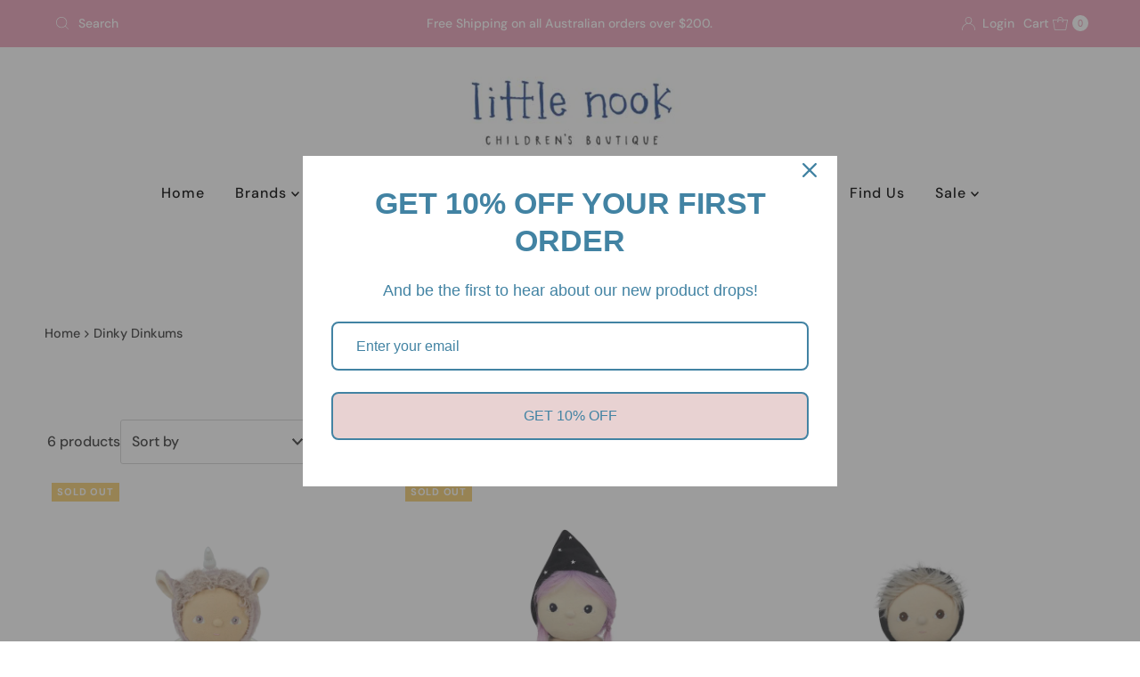

--- FILE ---
content_type: text/html; charset=utf-8
request_url: https://www.littlenook.com.au/collections/dinky-dinkums
body_size: 38560
content:
<!DOCTYPE html>
<html lang="en" class="no-js" lang="en">
<head>
  <meta charset="utf-8" />
  <meta name="viewport" content="width=device-width, initial-scale=1">

  <!-- Establish early connection to external domains -->
  <link rel="preconnect" href="https://cdn.shopify.com" crossorigin>
  <link rel="preconnect" href="https://fonts.shopify.com" crossorigin>
  <link rel="preconnect" href="https://monorail-edge.shopifysvc.com">
  <link rel="preconnect" href="//ajax.googleapis.com" crossorigin /><!-- Preload onDomain stylesheets and script libraries -->
  <link rel="preload" href="//www.littlenook.com.au/cdn/shop/t/17/assets/stylesheet.css?v=182453451339439128491683073081" as="style">
  <link rel="preload" as="font" href="//www.littlenook.com.au/cdn/fonts/dm_sans/dmsans_n5.8a0f1984c77eb7186ceb87c4da2173ff65eb012e.woff2" type="font/woff2" crossorigin>
  <link rel="preload" as="font" href="//www.littlenook.com.au/cdn/fonts/dm_sans/dmsans_n5.8a0f1984c77eb7186ceb87c4da2173ff65eb012e.woff2" type="font/woff2" crossorigin>
  <link rel="preload" as="font" href="//www.littlenook.com.au/cdn/fonts/dm_sans/dmsans_n5.8a0f1984c77eb7186ceb87c4da2173ff65eb012e.woff2" type="font/woff2" crossorigin>
  <link rel="preload" href="//www.littlenook.com.au/cdn/shop/t/17/assets/eventemitter3.min.js?v=27939738353326123541683073082" as="script">
  <link rel="preload" href="//www.littlenook.com.au/cdn/shop/t/17/assets/theme.js?v=93636042850273728281683073081" as="script">

  
  <link rel="canonical" href="https://www.littlenook.com.au/collections/dinky-dinkums" />

  <title>Dinky Dinkums &ndash; Little Nook Childrens Boutique</title>
  

  

  <meta property="og:type" content="website">
  <meta property="og:title" content="Dinky Dinkums">
  <meta property="og:url" content="https://www.littlenook.com.au/collections/dinky-dinkums">
  
  

<meta property="og:site_name" content="Little Nook Childrens Boutique">



  <meta name="twitter:card" content="summary">


  <meta name="twitter:site" content="@shopify">



  

  <style data-shopify>
:root {
    --main-family: "DM Sans", sans-serif;
    --main-weight: 500;
    --main-style: normal;
    --nav-family: "DM Sans", sans-serif;
    --nav-weight: 500;
    --nav-style: normal;
    --heading-family: "DM Sans", sans-serif;
    --heading-weight: 500;
    --heading-style: normal;

    --font-size: 16px;
    --h1-size: 32px;
    --h2-size: 31px;
    --h3-size: 31px;
    --nav-size: 16px;

    --announcement-background: #eba1b8;
    --announcement-text: #ffffff;
    --header-background: #ffffff;
    --header-text: #393939;
    --nav-color: #000000;
    --nav-hover-link-color: #515151;
    --nav-hover-accent-color: #9f9070;
    --nav-dropdown-text: #000000;
    --nav-dropdown-background: #ffffff;
    --mobile-header-background: #ffffff;
    --mobile-header-text: #393939;
    --background: #ffffff;
    --text-color: #393939;
    --sale-color: #f5062f;
    --so-color: #f4cd6f;
    --new-color: #000000;
    --dotted-color: #d5d5d5;
    --review-stars: #f4cd6f;
    --secondary-color: #ffffff;
    --section-heading-text: #393939;
    --section-heading-primary: rgba(0,0,0,0);
    --section-heading-primary-hover: rgba(0,0,0,0);
    --section-heading-accent: #9f9070;
    --banner-text: #161616;
    --banner-caption-bg: #ffffff;
    --button-color: #eba1b8;
    --button-text: #ffffff;
    --button-hover: #eba1b8;
    --secondary-button-color: #eae4e4;
    --secondary-button-text: #000000;
    --secondary-button-hover: #eae4e4;
    --direction-color: #9f9070;
    --direction-background: #ffffff;
    --direction-hover: #ffffff;
    --swatch-color: #000000;
    --swatch-background: #ffffff;
    --swatch-border: #d5d5d5;
    --swatch-selected-color: #ffffff;
    --swatch-selected-background: #000000;
    --swatch-selected-border: #000000;
    --footer-background: #ffffff;
    --footer-text: #000000;
    --footer-icons: #000000;

    --header-border-width: 10%;
    --header-border-weight: 3px;
    --header-border-style: solid;
    --free-shipping-bg: #eba1b8;
    --free-shipping-text: #fff;
    --keyboard-focus: #747474;
    --focus-border-style: dotted;
    --focus-border-weight: 2px;

    --error-msg-dark: #e81000;
    --error-msg-light: #ffeae8;
    --success-msg-dark: #007f5f;
    --success-msg-light: #e5fff8;

    --select-arrow-bg: url(//www.littlenook.com.au/cdn/shop/t/17/assets/select-arrow.png?v=112595941721225094991683073082);
    --icon-border-color: #ffffff;
    --product-align: center;

    --color-body-text: var(--text-color);
    --color-body: var(--background);
    --color-bg: var(--background);
    --color-filter-size: 18px;

    --star-active: rgb(57, 57, 57);
    --star-inactive: rgb(255, 255, 255);

    --section-background: #ffffff;
    --section-overlay-color: 0, 0, 0;
    --section-overlay-opacity: 0;
    --section-button-size: 16px;;
    --desktop-section-height: ;
    --mobile-section-height: ;


  }
  @media (max-width: 740px) {
  :root {
    --font-size: calc(16px - (16px * 0.15));
    --nav-size: calc(16px - (16px * 0.15));
    --h1-size: calc(32px - (32px * 0.15));
    --h2-size: calc(31px - (31px * 0.15));
    --h3-size: calc(31px - (31px * 0.15));
    --section-button-size: calc(16px - (16px * 0.15));
  }
}
</style>


  <link rel="stylesheet" href="//www.littlenook.com.au/cdn/shop/t/17/assets/stylesheet.css?v=182453451339439128491683073081" type="text/css">

  <style>
  @font-face {
  font-family: "DM Sans";
  font-weight: 500;
  font-style: normal;
  font-display: swap;
  src: url("//www.littlenook.com.au/cdn/fonts/dm_sans/dmsans_n5.8a0f1984c77eb7186ceb87c4da2173ff65eb012e.woff2") format("woff2"),
       url("//www.littlenook.com.au/cdn/fonts/dm_sans/dmsans_n5.9ad2e755a89e15b3d6c53259daad5fc9609888e6.woff") format("woff");
}

  @font-face {
  font-family: "DM Sans";
  font-weight: 500;
  font-style: normal;
  font-display: swap;
  src: url("//www.littlenook.com.au/cdn/fonts/dm_sans/dmsans_n5.8a0f1984c77eb7186ceb87c4da2173ff65eb012e.woff2") format("woff2"),
       url("//www.littlenook.com.au/cdn/fonts/dm_sans/dmsans_n5.9ad2e755a89e15b3d6c53259daad5fc9609888e6.woff") format("woff");
}

  @font-face {
  font-family: "DM Sans";
  font-weight: 500;
  font-style: normal;
  font-display: swap;
  src: url("//www.littlenook.com.au/cdn/fonts/dm_sans/dmsans_n5.8a0f1984c77eb7186ceb87c4da2173ff65eb012e.woff2") format("woff2"),
       url("//www.littlenook.com.au/cdn/fonts/dm_sans/dmsans_n5.9ad2e755a89e15b3d6c53259daad5fc9609888e6.woff") format("woff");
}

  @font-face {
  font-family: "DM Sans";
  font-weight: 700;
  font-style: normal;
  font-display: swap;
  src: url("//www.littlenook.com.au/cdn/fonts/dm_sans/dmsans_n7.97e21d81502002291ea1de8aefb79170c6946ce5.woff2") format("woff2"),
       url("//www.littlenook.com.au/cdn/fonts/dm_sans/dmsans_n7.af5c214f5116410ca1d53a2090665620e78e2e1b.woff") format("woff");
}

  @font-face {
  font-family: "DM Sans";
  font-weight: 500;
  font-style: italic;
  font-display: swap;
  src: url("//www.littlenook.com.au/cdn/fonts/dm_sans/dmsans_i5.8654104650c013677e3def7db9b31bfbaa34e59a.woff2") format("woff2"),
       url("//www.littlenook.com.au/cdn/fonts/dm_sans/dmsans_i5.a0dc844d8a75a4232f255fc600ad5a295572bed9.woff") format("woff");
}

  @font-face {
  font-family: "DM Sans";
  font-weight: 700;
  font-style: italic;
  font-display: swap;
  src: url("//www.littlenook.com.au/cdn/fonts/dm_sans/dmsans_i7.52b57f7d7342eb7255084623d98ab83fd96e7f9b.woff2") format("woff2"),
       url("//www.littlenook.com.au/cdn/fonts/dm_sans/dmsans_i7.d5e14ef18a1d4a8ce78a4187580b4eb1759c2eda.woff") format("woff");
}

  </style>

  <script>window.performance && window.performance.mark && window.performance.mark('shopify.content_for_header.start');</script><meta id="shopify-digital-wallet" name="shopify-digital-wallet" content="/15405991/digital_wallets/dialog">
<meta name="shopify-checkout-api-token" content="ca20ac60d87b00a39876268527f2f2fb">
<meta id="in-context-paypal-metadata" data-shop-id="15405991" data-venmo-supported="false" data-environment="production" data-locale="en_US" data-paypal-v4="true" data-currency="AUD">
<link rel="alternate" type="application/atom+xml" title="Feed" href="/collections/dinky-dinkums.atom" />
<link rel="alternate" type="application/json+oembed" href="https://www.littlenook.com.au/collections/dinky-dinkums.oembed">
<script async="async" src="/checkouts/internal/preloads.js?locale=en-AU"></script>
<link rel="preconnect" href="https://shop.app" crossorigin="anonymous">
<script async="async" src="https://shop.app/checkouts/internal/preloads.js?locale=en-AU&shop_id=15405991" crossorigin="anonymous"></script>
<script id="shopify-features" type="application/json">{"accessToken":"ca20ac60d87b00a39876268527f2f2fb","betas":["rich-media-storefront-analytics"],"domain":"www.littlenook.com.au","predictiveSearch":true,"shopId":15405991,"locale":"en"}</script>
<script>var Shopify = Shopify || {};
Shopify.shop = "little-nook-childrens-boutique.myshopify.com";
Shopify.locale = "en";
Shopify.currency = {"active":"AUD","rate":"1.0"};
Shopify.country = "AU";
Shopify.theme = {"name":"Mr Parker","id":132696637612,"schema_name":"Mr Parker","schema_version":"9.1.0","theme_store_id":567,"role":"main"};
Shopify.theme.handle = "null";
Shopify.theme.style = {"id":null,"handle":null};
Shopify.cdnHost = "www.littlenook.com.au/cdn";
Shopify.routes = Shopify.routes || {};
Shopify.routes.root = "/";</script>
<script type="module">!function(o){(o.Shopify=o.Shopify||{}).modules=!0}(window);</script>
<script>!function(o){function n(){var o=[];function n(){o.push(Array.prototype.slice.apply(arguments))}return n.q=o,n}var t=o.Shopify=o.Shopify||{};t.loadFeatures=n(),t.autoloadFeatures=n()}(window);</script>
<script>
  window.ShopifyPay = window.ShopifyPay || {};
  window.ShopifyPay.apiHost = "shop.app\/pay";
  window.ShopifyPay.redirectState = null;
</script>
<script id="shop-js-analytics" type="application/json">{"pageType":"collection"}</script>
<script defer="defer" async type="module" src="//www.littlenook.com.au/cdn/shopifycloud/shop-js/modules/v2/client.init-shop-cart-sync_IZsNAliE.en.esm.js"></script>
<script defer="defer" async type="module" src="//www.littlenook.com.au/cdn/shopifycloud/shop-js/modules/v2/chunk.common_0OUaOowp.esm.js"></script>
<script type="module">
  await import("//www.littlenook.com.au/cdn/shopifycloud/shop-js/modules/v2/client.init-shop-cart-sync_IZsNAliE.en.esm.js");
await import("//www.littlenook.com.au/cdn/shopifycloud/shop-js/modules/v2/chunk.common_0OUaOowp.esm.js");

  window.Shopify.SignInWithShop?.initShopCartSync?.({"fedCMEnabled":true,"windoidEnabled":true});

</script>
<script>
  window.Shopify = window.Shopify || {};
  if (!window.Shopify.featureAssets) window.Shopify.featureAssets = {};
  window.Shopify.featureAssets['shop-js'] = {"shop-cart-sync":["modules/v2/client.shop-cart-sync_DLOhI_0X.en.esm.js","modules/v2/chunk.common_0OUaOowp.esm.js"],"init-fed-cm":["modules/v2/client.init-fed-cm_C6YtU0w6.en.esm.js","modules/v2/chunk.common_0OUaOowp.esm.js"],"shop-button":["modules/v2/client.shop-button_BCMx7GTG.en.esm.js","modules/v2/chunk.common_0OUaOowp.esm.js"],"shop-cash-offers":["modules/v2/client.shop-cash-offers_BT26qb5j.en.esm.js","modules/v2/chunk.common_0OUaOowp.esm.js","modules/v2/chunk.modal_CGo_dVj3.esm.js"],"init-windoid":["modules/v2/client.init-windoid_B9PkRMql.en.esm.js","modules/v2/chunk.common_0OUaOowp.esm.js"],"init-shop-email-lookup-coordinator":["modules/v2/client.init-shop-email-lookup-coordinator_DZkqjsbU.en.esm.js","modules/v2/chunk.common_0OUaOowp.esm.js"],"shop-toast-manager":["modules/v2/client.shop-toast-manager_Di2EnuM7.en.esm.js","modules/v2/chunk.common_0OUaOowp.esm.js"],"shop-login-button":["modules/v2/client.shop-login-button_BtqW_SIO.en.esm.js","modules/v2/chunk.common_0OUaOowp.esm.js","modules/v2/chunk.modal_CGo_dVj3.esm.js"],"avatar":["modules/v2/client.avatar_BTnouDA3.en.esm.js"],"pay-button":["modules/v2/client.pay-button_CWa-C9R1.en.esm.js","modules/v2/chunk.common_0OUaOowp.esm.js"],"init-shop-cart-sync":["modules/v2/client.init-shop-cart-sync_IZsNAliE.en.esm.js","modules/v2/chunk.common_0OUaOowp.esm.js"],"init-customer-accounts":["modules/v2/client.init-customer-accounts_DenGwJTU.en.esm.js","modules/v2/client.shop-login-button_BtqW_SIO.en.esm.js","modules/v2/chunk.common_0OUaOowp.esm.js","modules/v2/chunk.modal_CGo_dVj3.esm.js"],"init-shop-for-new-customer-accounts":["modules/v2/client.init-shop-for-new-customer-accounts_JdHXxpS9.en.esm.js","modules/v2/client.shop-login-button_BtqW_SIO.en.esm.js","modules/v2/chunk.common_0OUaOowp.esm.js","modules/v2/chunk.modal_CGo_dVj3.esm.js"],"init-customer-accounts-sign-up":["modules/v2/client.init-customer-accounts-sign-up_D6__K_p8.en.esm.js","modules/v2/client.shop-login-button_BtqW_SIO.en.esm.js","modules/v2/chunk.common_0OUaOowp.esm.js","modules/v2/chunk.modal_CGo_dVj3.esm.js"],"checkout-modal":["modules/v2/client.checkout-modal_C_ZQDY6s.en.esm.js","modules/v2/chunk.common_0OUaOowp.esm.js","modules/v2/chunk.modal_CGo_dVj3.esm.js"],"shop-follow-button":["modules/v2/client.shop-follow-button_XetIsj8l.en.esm.js","modules/v2/chunk.common_0OUaOowp.esm.js","modules/v2/chunk.modal_CGo_dVj3.esm.js"],"lead-capture":["modules/v2/client.lead-capture_DvA72MRN.en.esm.js","modules/v2/chunk.common_0OUaOowp.esm.js","modules/v2/chunk.modal_CGo_dVj3.esm.js"],"shop-login":["modules/v2/client.shop-login_ClXNxyh6.en.esm.js","modules/v2/chunk.common_0OUaOowp.esm.js","modules/v2/chunk.modal_CGo_dVj3.esm.js"],"payment-terms":["modules/v2/client.payment-terms_CNlwjfZz.en.esm.js","modules/v2/chunk.common_0OUaOowp.esm.js","modules/v2/chunk.modal_CGo_dVj3.esm.js"]};
</script>
<script>(function() {
  var isLoaded = false;
  function asyncLoad() {
    if (isLoaded) return;
    isLoaded = true;
    var urls = ["https:\/\/chimpstatic.com\/mcjs-connected\/js\/users\/cbd3034755bf412efcaddb6c5\/ecca85bd718a01485f4818ce9.js?shop=little-nook-childrens-boutique.myshopify.com","https:\/\/cdn.thecreativer.com\/js\/storepickup.js?shop=little-nook-childrens-boutique.myshopify.com","https:\/\/omnisnippet1.com\/platforms\/shopify.js?source=scriptTag\u0026v=2025-05-15T12\u0026shop=little-nook-childrens-boutique.myshopify.com"];
    for (var i = 0; i < urls.length; i++) {
      var s = document.createElement('script');
      s.type = 'text/javascript';
      s.async = true;
      s.src = urls[i];
      var x = document.getElementsByTagName('script')[0];
      x.parentNode.insertBefore(s, x);
    }
  };
  if(window.attachEvent) {
    window.attachEvent('onload', asyncLoad);
  } else {
    window.addEventListener('load', asyncLoad, false);
  }
})();</script>
<script id="__st">var __st={"a":15405991,"offset":39600,"reqid":"f2d8b23f-83ee-445c-88c2-60a643d9882f-1768379983","pageurl":"www.littlenook.com.au\/collections\/dinky-dinkums","u":"6db5fbd23ed5","p":"collection","rtyp":"collection","rid":294134513836};</script>
<script>window.ShopifyPaypalV4VisibilityTracking = true;</script>
<script id="captcha-bootstrap">!function(){'use strict';const t='contact',e='account',n='new_comment',o=[[t,t],['blogs',n],['comments',n],[t,'customer']],c=[[e,'customer_login'],[e,'guest_login'],[e,'recover_customer_password'],[e,'create_customer']],r=t=>t.map((([t,e])=>`form[action*='/${t}']:not([data-nocaptcha='true']) input[name='form_type'][value='${e}']`)).join(','),a=t=>()=>t?[...document.querySelectorAll(t)].map((t=>t.form)):[];function s(){const t=[...o],e=r(t);return a(e)}const i='password',u='form_key',d=['recaptcha-v3-token','g-recaptcha-response','h-captcha-response',i],f=()=>{try{return window.sessionStorage}catch{return}},m='__shopify_v',_=t=>t.elements[u];function p(t,e,n=!1){try{const o=window.sessionStorage,c=JSON.parse(o.getItem(e)),{data:r}=function(t){const{data:e,action:n}=t;return t[m]||n?{data:e,action:n}:{data:t,action:n}}(c);for(const[e,n]of Object.entries(r))t.elements[e]&&(t.elements[e].value=n);n&&o.removeItem(e)}catch(o){console.error('form repopulation failed',{error:o})}}const l='form_type',E='cptcha';function T(t){t.dataset[E]=!0}const w=window,h=w.document,L='Shopify',v='ce_forms',y='captcha';let A=!1;((t,e)=>{const n=(g='f06e6c50-85a8-45c8-87d0-21a2b65856fe',I='https://cdn.shopify.com/shopifycloud/storefront-forms-hcaptcha/ce_storefront_forms_captcha_hcaptcha.v1.5.2.iife.js',D={infoText:'Protected by hCaptcha',privacyText:'Privacy',termsText:'Terms'},(t,e,n)=>{const o=w[L][v],c=o.bindForm;if(c)return c(t,g,e,D).then(n);var r;o.q.push([[t,g,e,D],n]),r=I,A||(h.body.append(Object.assign(h.createElement('script'),{id:'captcha-provider',async:!0,src:r})),A=!0)});var g,I,D;w[L]=w[L]||{},w[L][v]=w[L][v]||{},w[L][v].q=[],w[L][y]=w[L][y]||{},w[L][y].protect=function(t,e){n(t,void 0,e),T(t)},Object.freeze(w[L][y]),function(t,e,n,w,h,L){const[v,y,A,g]=function(t,e,n){const i=e?o:[],u=t?c:[],d=[...i,...u],f=r(d),m=r(i),_=r(d.filter((([t,e])=>n.includes(e))));return[a(f),a(m),a(_),s()]}(w,h,L),I=t=>{const e=t.target;return e instanceof HTMLFormElement?e:e&&e.form},D=t=>v().includes(t);t.addEventListener('submit',(t=>{const e=I(t);if(!e)return;const n=D(e)&&!e.dataset.hcaptchaBound&&!e.dataset.recaptchaBound,o=_(e),c=g().includes(e)&&(!o||!o.value);(n||c)&&t.preventDefault(),c&&!n&&(function(t){try{if(!f())return;!function(t){const e=f();if(!e)return;const n=_(t);if(!n)return;const o=n.value;o&&e.removeItem(o)}(t);const e=Array.from(Array(32),(()=>Math.random().toString(36)[2])).join('');!function(t,e){_(t)||t.append(Object.assign(document.createElement('input'),{type:'hidden',name:u})),t.elements[u].value=e}(t,e),function(t,e){const n=f();if(!n)return;const o=[...t.querySelectorAll(`input[type='${i}']`)].map((({name:t})=>t)),c=[...d,...o],r={};for(const[a,s]of new FormData(t).entries())c.includes(a)||(r[a]=s);n.setItem(e,JSON.stringify({[m]:1,action:t.action,data:r}))}(t,e)}catch(e){console.error('failed to persist form',e)}}(e),e.submit())}));const S=(t,e)=>{t&&!t.dataset[E]&&(n(t,e.some((e=>e===t))),T(t))};for(const o of['focusin','change'])t.addEventListener(o,(t=>{const e=I(t);D(e)&&S(e,y())}));const B=e.get('form_key'),M=e.get(l),P=B&&M;t.addEventListener('DOMContentLoaded',(()=>{const t=y();if(P)for(const e of t)e.elements[l].value===M&&p(e,B);[...new Set([...A(),...v().filter((t=>'true'===t.dataset.shopifyCaptcha))])].forEach((e=>S(e,t)))}))}(h,new URLSearchParams(w.location.search),n,t,e,['guest_login'])})(!0,!0)}();</script>
<script integrity="sha256-4kQ18oKyAcykRKYeNunJcIwy7WH5gtpwJnB7kiuLZ1E=" data-source-attribution="shopify.loadfeatures" defer="defer" src="//www.littlenook.com.au/cdn/shopifycloud/storefront/assets/storefront/load_feature-a0a9edcb.js" crossorigin="anonymous"></script>
<script crossorigin="anonymous" defer="defer" src="//www.littlenook.com.au/cdn/shopifycloud/storefront/assets/shopify_pay/storefront-65b4c6d7.js?v=20250812"></script>
<script data-source-attribution="shopify.dynamic_checkout.dynamic.init">var Shopify=Shopify||{};Shopify.PaymentButton=Shopify.PaymentButton||{isStorefrontPortableWallets:!0,init:function(){window.Shopify.PaymentButton.init=function(){};var t=document.createElement("script");t.src="https://www.littlenook.com.au/cdn/shopifycloud/portable-wallets/latest/portable-wallets.en.js",t.type="module",document.head.appendChild(t)}};
</script>
<script data-source-attribution="shopify.dynamic_checkout.buyer_consent">
  function portableWalletsHideBuyerConsent(e){var t=document.getElementById("shopify-buyer-consent"),n=document.getElementById("shopify-subscription-policy-button");t&&n&&(t.classList.add("hidden"),t.setAttribute("aria-hidden","true"),n.removeEventListener("click",e))}function portableWalletsShowBuyerConsent(e){var t=document.getElementById("shopify-buyer-consent"),n=document.getElementById("shopify-subscription-policy-button");t&&n&&(t.classList.remove("hidden"),t.removeAttribute("aria-hidden"),n.addEventListener("click",e))}window.Shopify?.PaymentButton&&(window.Shopify.PaymentButton.hideBuyerConsent=portableWalletsHideBuyerConsent,window.Shopify.PaymentButton.showBuyerConsent=portableWalletsShowBuyerConsent);
</script>
<script data-source-attribution="shopify.dynamic_checkout.cart.bootstrap">document.addEventListener("DOMContentLoaded",(function(){function t(){return document.querySelector("shopify-accelerated-checkout-cart, shopify-accelerated-checkout")}if(t())Shopify.PaymentButton.init();else{new MutationObserver((function(e,n){t()&&(Shopify.PaymentButton.init(),n.disconnect())})).observe(document.body,{childList:!0,subtree:!0})}}));
</script>
<link id="shopify-accelerated-checkout-styles" rel="stylesheet" media="screen" href="https://www.littlenook.com.au/cdn/shopifycloud/portable-wallets/latest/accelerated-checkout-backwards-compat.css" crossorigin="anonymous">
<style id="shopify-accelerated-checkout-cart">
        #shopify-buyer-consent {
  margin-top: 1em;
  display: inline-block;
  width: 100%;
}

#shopify-buyer-consent.hidden {
  display: none;
}

#shopify-subscription-policy-button {
  background: none;
  border: none;
  padding: 0;
  text-decoration: underline;
  font-size: inherit;
  cursor: pointer;
}

#shopify-subscription-policy-button::before {
  box-shadow: none;
}

      </style>

<script>window.performance && window.performance.mark && window.performance.mark('shopify.content_for_header.end');</script>

<meta property="og:image" content="https://cdn.shopify.com/s/files/1/1540/5991/files/logo.png?height=628&pad_color=ffffff&v=1683612073&width=1200" />
<meta property="og:image:secure_url" content="https://cdn.shopify.com/s/files/1/1540/5991/files/logo.png?height=628&pad_color=ffffff&v=1683612073&width=1200" />
<meta property="og:image:width" content="1200" />
<meta property="og:image:height" content="628" />
<link href="https://monorail-edge.shopifysvc.com" rel="dns-prefetch">
<script>(function(){if ("sendBeacon" in navigator && "performance" in window) {try {var session_token_from_headers = performance.getEntriesByType('navigation')[0].serverTiming.find(x => x.name == '_s').description;} catch {var session_token_from_headers = undefined;}var session_cookie_matches = document.cookie.match(/_shopify_s=([^;]*)/);var session_token_from_cookie = session_cookie_matches && session_cookie_matches.length === 2 ? session_cookie_matches[1] : "";var session_token = session_token_from_headers || session_token_from_cookie || "";function handle_abandonment_event(e) {var entries = performance.getEntries().filter(function(entry) {return /monorail-edge.shopifysvc.com/.test(entry.name);});if (!window.abandonment_tracked && entries.length === 0) {window.abandonment_tracked = true;var currentMs = Date.now();var navigation_start = performance.timing.navigationStart;var payload = {shop_id: 15405991,url: window.location.href,navigation_start,duration: currentMs - navigation_start,session_token,page_type: "collection"};window.navigator.sendBeacon("https://monorail-edge.shopifysvc.com/v1/produce", JSON.stringify({schema_id: "online_store_buyer_site_abandonment/1.1",payload: payload,metadata: {event_created_at_ms: currentMs,event_sent_at_ms: currentMs}}));}}window.addEventListener('pagehide', handle_abandonment_event);}}());</script>
<script id="web-pixels-manager-setup">(function e(e,d,r,n,o){if(void 0===o&&(o={}),!Boolean(null===(a=null===(i=window.Shopify)||void 0===i?void 0:i.analytics)||void 0===a?void 0:a.replayQueue)){var i,a;window.Shopify=window.Shopify||{};var t=window.Shopify;t.analytics=t.analytics||{};var s=t.analytics;s.replayQueue=[],s.publish=function(e,d,r){return s.replayQueue.push([e,d,r]),!0};try{self.performance.mark("wpm:start")}catch(e){}var l=function(){var e={modern:/Edge?\/(1{2}[4-9]|1[2-9]\d|[2-9]\d{2}|\d{4,})\.\d+(\.\d+|)|Firefox\/(1{2}[4-9]|1[2-9]\d|[2-9]\d{2}|\d{4,})\.\d+(\.\d+|)|Chrom(ium|e)\/(9{2}|\d{3,})\.\d+(\.\d+|)|(Maci|X1{2}).+ Version\/(15\.\d+|(1[6-9]|[2-9]\d|\d{3,})\.\d+)([,.]\d+|)( \(\w+\)|)( Mobile\/\w+|) Safari\/|Chrome.+OPR\/(9{2}|\d{3,})\.\d+\.\d+|(CPU[ +]OS|iPhone[ +]OS|CPU[ +]iPhone|CPU IPhone OS|CPU iPad OS)[ +]+(15[._]\d+|(1[6-9]|[2-9]\d|\d{3,})[._]\d+)([._]\d+|)|Android:?[ /-](13[3-9]|1[4-9]\d|[2-9]\d{2}|\d{4,})(\.\d+|)(\.\d+|)|Android.+Firefox\/(13[5-9]|1[4-9]\d|[2-9]\d{2}|\d{4,})\.\d+(\.\d+|)|Android.+Chrom(ium|e)\/(13[3-9]|1[4-9]\d|[2-9]\d{2}|\d{4,})\.\d+(\.\d+|)|SamsungBrowser\/([2-9]\d|\d{3,})\.\d+/,legacy:/Edge?\/(1[6-9]|[2-9]\d|\d{3,})\.\d+(\.\d+|)|Firefox\/(5[4-9]|[6-9]\d|\d{3,})\.\d+(\.\d+|)|Chrom(ium|e)\/(5[1-9]|[6-9]\d|\d{3,})\.\d+(\.\d+|)([\d.]+$|.*Safari\/(?![\d.]+ Edge\/[\d.]+$))|(Maci|X1{2}).+ Version\/(10\.\d+|(1[1-9]|[2-9]\d|\d{3,})\.\d+)([,.]\d+|)( \(\w+\)|)( Mobile\/\w+|) Safari\/|Chrome.+OPR\/(3[89]|[4-9]\d|\d{3,})\.\d+\.\d+|(CPU[ +]OS|iPhone[ +]OS|CPU[ +]iPhone|CPU IPhone OS|CPU iPad OS)[ +]+(10[._]\d+|(1[1-9]|[2-9]\d|\d{3,})[._]\d+)([._]\d+|)|Android:?[ /-](13[3-9]|1[4-9]\d|[2-9]\d{2}|\d{4,})(\.\d+|)(\.\d+|)|Mobile Safari.+OPR\/([89]\d|\d{3,})\.\d+\.\d+|Android.+Firefox\/(13[5-9]|1[4-9]\d|[2-9]\d{2}|\d{4,})\.\d+(\.\d+|)|Android.+Chrom(ium|e)\/(13[3-9]|1[4-9]\d|[2-9]\d{2}|\d{4,})\.\d+(\.\d+|)|Android.+(UC? ?Browser|UCWEB|U3)[ /]?(15\.([5-9]|\d{2,})|(1[6-9]|[2-9]\d|\d{3,})\.\d+)\.\d+|SamsungBrowser\/(5\.\d+|([6-9]|\d{2,})\.\d+)|Android.+MQ{2}Browser\/(14(\.(9|\d{2,})|)|(1[5-9]|[2-9]\d|\d{3,})(\.\d+|))(\.\d+|)|K[Aa][Ii]OS\/(3\.\d+|([4-9]|\d{2,})\.\d+)(\.\d+|)/},d=e.modern,r=e.legacy,n=navigator.userAgent;return n.match(d)?"modern":n.match(r)?"legacy":"unknown"}(),u="modern"===l?"modern":"legacy",c=(null!=n?n:{modern:"",legacy:""})[u],f=function(e){return[e.baseUrl,"/wpm","/b",e.hashVersion,"modern"===e.buildTarget?"m":"l",".js"].join("")}({baseUrl:d,hashVersion:r,buildTarget:u}),m=function(e){var d=e.version,r=e.bundleTarget,n=e.surface,o=e.pageUrl,i=e.monorailEndpoint;return{emit:function(e){var a=e.status,t=e.errorMsg,s=(new Date).getTime(),l=JSON.stringify({metadata:{event_sent_at_ms:s},events:[{schema_id:"web_pixels_manager_load/3.1",payload:{version:d,bundle_target:r,page_url:o,status:a,surface:n,error_msg:t},metadata:{event_created_at_ms:s}}]});if(!i)return console&&console.warn&&console.warn("[Web Pixels Manager] No Monorail endpoint provided, skipping logging."),!1;try{return self.navigator.sendBeacon.bind(self.navigator)(i,l)}catch(e){}var u=new XMLHttpRequest;try{return u.open("POST",i,!0),u.setRequestHeader("Content-Type","text/plain"),u.send(l),!0}catch(e){return console&&console.warn&&console.warn("[Web Pixels Manager] Got an unhandled error while logging to Monorail."),!1}}}}({version:r,bundleTarget:l,surface:e.surface,pageUrl:self.location.href,monorailEndpoint:e.monorailEndpoint});try{o.browserTarget=l,function(e){var d=e.src,r=e.async,n=void 0===r||r,o=e.onload,i=e.onerror,a=e.sri,t=e.scriptDataAttributes,s=void 0===t?{}:t,l=document.createElement("script"),u=document.querySelector("head"),c=document.querySelector("body");if(l.async=n,l.src=d,a&&(l.integrity=a,l.crossOrigin="anonymous"),s)for(var f in s)if(Object.prototype.hasOwnProperty.call(s,f))try{l.dataset[f]=s[f]}catch(e){}if(o&&l.addEventListener("load",o),i&&l.addEventListener("error",i),u)u.appendChild(l);else{if(!c)throw new Error("Did not find a head or body element to append the script");c.appendChild(l)}}({src:f,async:!0,onload:function(){if(!function(){var e,d;return Boolean(null===(d=null===(e=window.Shopify)||void 0===e?void 0:e.analytics)||void 0===d?void 0:d.initialized)}()){var d=window.webPixelsManager.init(e)||void 0;if(d){var r=window.Shopify.analytics;r.replayQueue.forEach((function(e){var r=e[0],n=e[1],o=e[2];d.publishCustomEvent(r,n,o)})),r.replayQueue=[],r.publish=d.publishCustomEvent,r.visitor=d.visitor,r.initialized=!0}}},onerror:function(){return m.emit({status:"failed",errorMsg:"".concat(f," has failed to load")})},sri:function(e){var d=/^sha384-[A-Za-z0-9+/=]+$/;return"string"==typeof e&&d.test(e)}(c)?c:"",scriptDataAttributes:o}),m.emit({status:"loading"})}catch(e){m.emit({status:"failed",errorMsg:(null==e?void 0:e.message)||"Unknown error"})}}})({shopId: 15405991,storefrontBaseUrl: "https://www.littlenook.com.au",extensionsBaseUrl: "https://extensions.shopifycdn.com/cdn/shopifycloud/web-pixels-manager",monorailEndpoint: "https://monorail-edge.shopifysvc.com/unstable/produce_batch",surface: "storefront-renderer",enabledBetaFlags: ["2dca8a86","a0d5f9d2"],webPixelsConfigList: [{"id":"660111532","configuration":"{\"apiURL\":\"https:\/\/api.omnisend.com\",\"appURL\":\"https:\/\/app.omnisend.com\",\"brandID\":\"67aec86bda777045126e680f\",\"trackingURL\":\"https:\/\/wt.omnisendlink.com\"}","eventPayloadVersion":"v1","runtimeContext":"STRICT","scriptVersion":"aa9feb15e63a302383aa48b053211bbb","type":"APP","apiClientId":186001,"privacyPurposes":["ANALYTICS","MARKETING","SALE_OF_DATA"],"dataSharingAdjustments":{"protectedCustomerApprovalScopes":["read_customer_address","read_customer_email","read_customer_name","read_customer_personal_data","read_customer_phone"]}},{"id":"434045100","configuration":"{\"config\":\"{\\\"pixel_id\\\":\\\"G-NDZTBE7DSJ\\\",\\\"gtag_events\\\":[{\\\"type\\\":\\\"purchase\\\",\\\"action_label\\\":\\\"G-NDZTBE7DSJ\\\"},{\\\"type\\\":\\\"page_view\\\",\\\"action_label\\\":\\\"G-NDZTBE7DSJ\\\"},{\\\"type\\\":\\\"view_item\\\",\\\"action_label\\\":\\\"G-NDZTBE7DSJ\\\"},{\\\"type\\\":\\\"search\\\",\\\"action_label\\\":\\\"G-NDZTBE7DSJ\\\"},{\\\"type\\\":\\\"add_to_cart\\\",\\\"action_label\\\":\\\"G-NDZTBE7DSJ\\\"},{\\\"type\\\":\\\"begin_checkout\\\",\\\"action_label\\\":\\\"G-NDZTBE7DSJ\\\"},{\\\"type\\\":\\\"add_payment_info\\\",\\\"action_label\\\":\\\"G-NDZTBE7DSJ\\\"}],\\\"enable_monitoring_mode\\\":false}\"}","eventPayloadVersion":"v1","runtimeContext":"OPEN","scriptVersion":"b2a88bafab3e21179ed38636efcd8a93","type":"APP","apiClientId":1780363,"privacyPurposes":[],"dataSharingAdjustments":{"protectedCustomerApprovalScopes":["read_customer_address","read_customer_email","read_customer_name","read_customer_personal_data","read_customer_phone"]}},{"id":"58851500","eventPayloadVersion":"v1","runtimeContext":"LAX","scriptVersion":"1","type":"CUSTOM","privacyPurposes":["MARKETING"],"name":"Meta pixel (migrated)"},{"id":"shopify-app-pixel","configuration":"{}","eventPayloadVersion":"v1","runtimeContext":"STRICT","scriptVersion":"0450","apiClientId":"shopify-pixel","type":"APP","privacyPurposes":["ANALYTICS","MARKETING"]},{"id":"shopify-custom-pixel","eventPayloadVersion":"v1","runtimeContext":"LAX","scriptVersion":"0450","apiClientId":"shopify-pixel","type":"CUSTOM","privacyPurposes":["ANALYTICS","MARKETING"]}],isMerchantRequest: false,initData: {"shop":{"name":"Little Nook Childrens Boutique","paymentSettings":{"currencyCode":"AUD"},"myshopifyDomain":"little-nook-childrens-boutique.myshopify.com","countryCode":"AU","storefrontUrl":"https:\/\/www.littlenook.com.au"},"customer":null,"cart":null,"checkout":null,"productVariants":[],"purchasingCompany":null},},"https://www.littlenook.com.au/cdn","7cecd0b6w90c54c6cpe92089d5m57a67346",{"modern":"","legacy":""},{"shopId":"15405991","storefrontBaseUrl":"https:\/\/www.littlenook.com.au","extensionBaseUrl":"https:\/\/extensions.shopifycdn.com\/cdn\/shopifycloud\/web-pixels-manager","surface":"storefront-renderer","enabledBetaFlags":"[\"2dca8a86\", \"a0d5f9d2\"]","isMerchantRequest":"false","hashVersion":"7cecd0b6w90c54c6cpe92089d5m57a67346","publish":"custom","events":"[[\"page_viewed\",{}],[\"collection_viewed\",{\"collection\":{\"id\":\"294134513836\",\"title\":\"Dinky Dinkums\",\"productVariants\":[{\"price\":{\"amount\":30.0,\"currencyCode\":\"AUD\"},\"product\":{\"title\":\"Olli Ella Dinky Dinkums - Unicorns - Uma \/ Lilac\",\"vendor\":\"Olli Ella\",\"id\":\"8069293310124\",\"untranslatedTitle\":\"Olli Ella Dinky Dinkums - Unicorns - Uma \/ Lilac\",\"url\":\"\/products\/olli-ella-dinky-dinkums-unicorns-uma-lilac\",\"type\":\"Toys\"},\"id\":\"43828602929324\",\"image\":{\"src\":\"\/\/www.littlenook.com.au\/cdn\/shop\/files\/Dinky_Dinkum_Doll_Unicorn_Uma_Lilac_1-medium.png?v=1727072391\"},\"sku\":\"\",\"title\":\"Default Title\",\"untranslatedTitle\":\"Default Title\"},{\"price\":{\"amount\":30.0,\"currencyCode\":\"AUD\"},\"product\":{\"title\":\"Olli Ella Dinky Dinkum Doll - Willa Witch - Black\",\"vendor\":\"Olli Ella\",\"id\":\"8315452850348\",\"untranslatedTitle\":\"Olli Ella Dinky Dinkum Doll - Willa Witch - Black\",\"url\":\"\/products\/olli-ella-dinky-dinkum-doll-willa-witch-black\",\"type\":\"Toys\"},\"id\":\"44706442018988\",\"image\":{\"src\":\"\/\/www.littlenook.com.au\/cdn\/shop\/files\/Resized_DinkyDinkumDoll-WillaWitch-Black_1.png?v=1757890713\"},\"sku\":null,\"title\":\"Default Title\",\"untranslatedTitle\":\"Default Title\"},{\"price\":{\"amount\":30.0,\"currencyCode\":\"AUD\"},\"product\":{\"title\":\"Olli Ella Dinky Dinkum Doll - Scully Skeleton - Black\",\"vendor\":\"Olli Ella\",\"id\":\"8315452260524\",\"untranslatedTitle\":\"Olli Ella Dinky Dinkum Doll - Scully Skeleton - Black\",\"url\":\"\/products\/olli-ella-dinky-dinkum-doll-scully-skeleton-black\",\"type\":\"Toys\"},\"id\":\"44706441101484\",\"image\":{\"src\":\"\/\/www.littlenook.com.au\/cdn\/shop\/files\/Resized_DinkyDinkumDoll-ScullySkeleton-Black_1.png?v=1757890883\"},\"sku\":null,\"title\":\"Default Title\",\"untranslatedTitle\":\"Default Title\"},{\"price\":{\"amount\":30.0,\"currencyCode\":\"AUD\"},\"product\":{\"title\":\"Olli Ella Dinky Dinkum Doll - Dante Dragon - Green\",\"vendor\":\"Olli Ella\",\"id\":\"8315450228908\",\"untranslatedTitle\":\"Olli Ella Dinky Dinkum Doll - Dante Dragon - Green\",\"url\":\"\/products\/olli-ella-dinky-dinkum-doll-dante-dragon-green\",\"type\":\"Toys\"},\"id\":\"44706436513964\",\"image\":{\"src\":\"\/\/www.littlenook.com.au\/cdn\/shop\/files\/DinkyDinkumDoll-DanteDragon-Green-Little-Nook-Children_s-Boutique.png?v=1756168105\"},\"sku\":null,\"title\":\"Default Title\",\"untranslatedTitle\":\"Default Title\"},{\"price\":{\"amount\":30.0,\"currencyCode\":\"AUD\"},\"product\":{\"title\":\"Olli Ella Dinky Dinkum Doll - Vincent Vampire - Black\",\"vendor\":\"Olli Ella\",\"id\":\"8315452522668\",\"untranslatedTitle\":\"Olli Ella Dinky Dinkum Doll - Vincent Vampire - Black\",\"url\":\"\/products\/olli-ella-dinky-dinkum-doll-vincent-vampire-black\",\"type\":\"Toys\"},\"id\":\"44706441527468\",\"image\":{\"src\":\"\/\/www.littlenook.com.au\/cdn\/shop\/files\/Resized_DinkyDinkumDoll-VincentVampire-Black_1_481017fc-e4da-4a8d-b2db-611e9cb35122.png?v=1757890843\"},\"sku\":null,\"title\":\"Default Title\",\"untranslatedTitle\":\"Default Title\"},{\"price\":{\"amount\":30.0,\"currencyCode\":\"AUD\"},\"product\":{\"title\":\"Dinky Dinkum Doll -  Duffy Dragon - Lavender\",\"vendor\":\"Olli Ella\",\"id\":\"8315449606316\",\"untranslatedTitle\":\"Dinky Dinkum Doll -  Duffy Dragon - Lavender\",\"url\":\"\/products\/dinky-dinkum-doll-duffy-dragon-lavender\",\"type\":\"Toys\"},\"id\":\"44706435137708\",\"image\":{\"src\":\"\/\/www.littlenook.com.au\/cdn\/shop\/files\/Dinky_DinkumDoll-DuffyDragon-Lavender-Little-Nook-Children_s-Boutique.png?v=1756167959\"},\"sku\":null,\"title\":\"Default Title\",\"untranslatedTitle\":\"Default Title\"}]}}]]"});</script><script>
  window.ShopifyAnalytics = window.ShopifyAnalytics || {};
  window.ShopifyAnalytics.meta = window.ShopifyAnalytics.meta || {};
  window.ShopifyAnalytics.meta.currency = 'AUD';
  var meta = {"products":[{"id":8069293310124,"gid":"gid:\/\/shopify\/Product\/8069293310124","vendor":"Olli Ella","type":"Toys","handle":"olli-ella-dinky-dinkums-unicorns-uma-lilac","variants":[{"id":43828602929324,"price":3000,"name":"Olli Ella Dinky Dinkums - Unicorns - Uma \/ Lilac","public_title":null,"sku":""}],"remote":false},{"id":8315452850348,"gid":"gid:\/\/shopify\/Product\/8315452850348","vendor":"Olli Ella","type":"Toys","handle":"olli-ella-dinky-dinkum-doll-willa-witch-black","variants":[{"id":44706442018988,"price":3000,"name":"Olli Ella Dinky Dinkum Doll - Willa Witch - Black","public_title":null,"sku":null}],"remote":false},{"id":8315452260524,"gid":"gid:\/\/shopify\/Product\/8315452260524","vendor":"Olli Ella","type":"Toys","handle":"olli-ella-dinky-dinkum-doll-scully-skeleton-black","variants":[{"id":44706441101484,"price":3000,"name":"Olli Ella Dinky Dinkum Doll - Scully Skeleton - Black","public_title":null,"sku":null}],"remote":false},{"id":8315450228908,"gid":"gid:\/\/shopify\/Product\/8315450228908","vendor":"Olli Ella","type":"Toys","handle":"olli-ella-dinky-dinkum-doll-dante-dragon-green","variants":[{"id":44706436513964,"price":3000,"name":"Olli Ella Dinky Dinkum Doll - Dante Dragon - Green","public_title":null,"sku":null}],"remote":false},{"id":8315452522668,"gid":"gid:\/\/shopify\/Product\/8315452522668","vendor":"Olli Ella","type":"Toys","handle":"olli-ella-dinky-dinkum-doll-vincent-vampire-black","variants":[{"id":44706441527468,"price":3000,"name":"Olli Ella Dinky Dinkum Doll - Vincent Vampire - Black","public_title":null,"sku":null}],"remote":false},{"id":8315449606316,"gid":"gid:\/\/shopify\/Product\/8315449606316","vendor":"Olli Ella","type":"Toys","handle":"dinky-dinkum-doll-duffy-dragon-lavender","variants":[{"id":44706435137708,"price":3000,"name":"Dinky Dinkum Doll -  Duffy Dragon - Lavender","public_title":null,"sku":null}],"remote":false}],"page":{"pageType":"collection","resourceType":"collection","resourceId":294134513836,"requestId":"f2d8b23f-83ee-445c-88c2-60a643d9882f-1768379983"}};
  for (var attr in meta) {
    window.ShopifyAnalytics.meta[attr] = meta[attr];
  }
</script>
<script class="analytics">
  (function () {
    var customDocumentWrite = function(content) {
      var jquery = null;

      if (window.jQuery) {
        jquery = window.jQuery;
      } else if (window.Checkout && window.Checkout.$) {
        jquery = window.Checkout.$;
      }

      if (jquery) {
        jquery('body').append(content);
      }
    };

    var hasLoggedConversion = function(token) {
      if (token) {
        return document.cookie.indexOf('loggedConversion=' + token) !== -1;
      }
      return false;
    }

    var setCookieIfConversion = function(token) {
      if (token) {
        var twoMonthsFromNow = new Date(Date.now());
        twoMonthsFromNow.setMonth(twoMonthsFromNow.getMonth() + 2);

        document.cookie = 'loggedConversion=' + token + '; expires=' + twoMonthsFromNow;
      }
    }

    var trekkie = window.ShopifyAnalytics.lib = window.trekkie = window.trekkie || [];
    if (trekkie.integrations) {
      return;
    }
    trekkie.methods = [
      'identify',
      'page',
      'ready',
      'track',
      'trackForm',
      'trackLink'
    ];
    trekkie.factory = function(method) {
      return function() {
        var args = Array.prototype.slice.call(arguments);
        args.unshift(method);
        trekkie.push(args);
        return trekkie;
      };
    };
    for (var i = 0; i < trekkie.methods.length; i++) {
      var key = trekkie.methods[i];
      trekkie[key] = trekkie.factory(key);
    }
    trekkie.load = function(config) {
      trekkie.config = config || {};
      trekkie.config.initialDocumentCookie = document.cookie;
      var first = document.getElementsByTagName('script')[0];
      var script = document.createElement('script');
      script.type = 'text/javascript';
      script.onerror = function(e) {
        var scriptFallback = document.createElement('script');
        scriptFallback.type = 'text/javascript';
        scriptFallback.onerror = function(error) {
                var Monorail = {
      produce: function produce(monorailDomain, schemaId, payload) {
        var currentMs = new Date().getTime();
        var event = {
          schema_id: schemaId,
          payload: payload,
          metadata: {
            event_created_at_ms: currentMs,
            event_sent_at_ms: currentMs
          }
        };
        return Monorail.sendRequest("https://" + monorailDomain + "/v1/produce", JSON.stringify(event));
      },
      sendRequest: function sendRequest(endpointUrl, payload) {
        // Try the sendBeacon API
        if (window && window.navigator && typeof window.navigator.sendBeacon === 'function' && typeof window.Blob === 'function' && !Monorail.isIos12()) {
          var blobData = new window.Blob([payload], {
            type: 'text/plain'
          });

          if (window.navigator.sendBeacon(endpointUrl, blobData)) {
            return true;
          } // sendBeacon was not successful

        } // XHR beacon

        var xhr = new XMLHttpRequest();

        try {
          xhr.open('POST', endpointUrl);
          xhr.setRequestHeader('Content-Type', 'text/plain');
          xhr.send(payload);
        } catch (e) {
          console.log(e);
        }

        return false;
      },
      isIos12: function isIos12() {
        return window.navigator.userAgent.lastIndexOf('iPhone; CPU iPhone OS 12_') !== -1 || window.navigator.userAgent.lastIndexOf('iPad; CPU OS 12_') !== -1;
      }
    };
    Monorail.produce('monorail-edge.shopifysvc.com',
      'trekkie_storefront_load_errors/1.1',
      {shop_id: 15405991,
      theme_id: 132696637612,
      app_name: "storefront",
      context_url: window.location.href,
      source_url: "//www.littlenook.com.au/cdn/s/trekkie.storefront.55c6279c31a6628627b2ba1c5ff367020da294e2.min.js"});

        };
        scriptFallback.async = true;
        scriptFallback.src = '//www.littlenook.com.au/cdn/s/trekkie.storefront.55c6279c31a6628627b2ba1c5ff367020da294e2.min.js';
        first.parentNode.insertBefore(scriptFallback, first);
      };
      script.async = true;
      script.src = '//www.littlenook.com.au/cdn/s/trekkie.storefront.55c6279c31a6628627b2ba1c5ff367020da294e2.min.js';
      first.parentNode.insertBefore(script, first);
    };
    trekkie.load(
      {"Trekkie":{"appName":"storefront","development":false,"defaultAttributes":{"shopId":15405991,"isMerchantRequest":null,"themeId":132696637612,"themeCityHash":"16545825416806156943","contentLanguage":"en","currency":"AUD","eventMetadataId":"d164a240-eafa-4507-986d-1bba180f6b9c"},"isServerSideCookieWritingEnabled":true,"monorailRegion":"shop_domain","enabledBetaFlags":["65f19447"]},"Session Attribution":{},"S2S":{"facebookCapiEnabled":false,"source":"trekkie-storefront-renderer","apiClientId":580111}}
    );

    var loaded = false;
    trekkie.ready(function() {
      if (loaded) return;
      loaded = true;

      window.ShopifyAnalytics.lib = window.trekkie;

      var originalDocumentWrite = document.write;
      document.write = customDocumentWrite;
      try { window.ShopifyAnalytics.merchantGoogleAnalytics.call(this); } catch(error) {};
      document.write = originalDocumentWrite;

      window.ShopifyAnalytics.lib.page(null,{"pageType":"collection","resourceType":"collection","resourceId":294134513836,"requestId":"f2d8b23f-83ee-445c-88c2-60a643d9882f-1768379983","shopifyEmitted":true});

      var match = window.location.pathname.match(/checkouts\/(.+)\/(thank_you|post_purchase)/)
      var token = match? match[1]: undefined;
      if (!hasLoggedConversion(token)) {
        setCookieIfConversion(token);
        window.ShopifyAnalytics.lib.track("Viewed Product Category",{"currency":"AUD","category":"Collection: dinky-dinkums","collectionName":"dinky-dinkums","collectionId":294134513836,"nonInteraction":true},undefined,undefined,{"shopifyEmitted":true});
      }
    });


        var eventsListenerScript = document.createElement('script');
        eventsListenerScript.async = true;
        eventsListenerScript.src = "//www.littlenook.com.au/cdn/shopifycloud/storefront/assets/shop_events_listener-3da45d37.js";
        document.getElementsByTagName('head')[0].appendChild(eventsListenerScript);

})();</script>
  <script>
  if (!window.ga || (window.ga && typeof window.ga !== 'function')) {
    window.ga = function ga() {
      (window.ga.q = window.ga.q || []).push(arguments);
      if (window.Shopify && window.Shopify.analytics && typeof window.Shopify.analytics.publish === 'function') {
        window.Shopify.analytics.publish("ga_stub_called", {}, {sendTo: "google_osp_migration"});
      }
      console.error("Shopify's Google Analytics stub called with:", Array.from(arguments), "\nSee https://help.shopify.com/manual/promoting-marketing/pixels/pixel-migration#google for more information.");
    };
    if (window.Shopify && window.Shopify.analytics && typeof window.Shopify.analytics.publish === 'function') {
      window.Shopify.analytics.publish("ga_stub_initialized", {}, {sendTo: "google_osp_migration"});
    }
  }
</script>
<script
  defer
  src="https://www.littlenook.com.au/cdn/shopifycloud/perf-kit/shopify-perf-kit-3.0.3.min.js"
  data-application="storefront-renderer"
  data-shop-id="15405991"
  data-render-region="gcp-us-central1"
  data-page-type="collection"
  data-theme-instance-id="132696637612"
  data-theme-name="Mr Parker"
  data-theme-version="9.1.0"
  data-monorail-region="shop_domain"
  data-resource-timing-sampling-rate="10"
  data-shs="true"
  data-shs-beacon="true"
  data-shs-export-with-fetch="true"
  data-shs-logs-sample-rate="1"
  data-shs-beacon-endpoint="https://www.littlenook.com.au/api/collect"
></script>
</head>

<body class="gridlock template-collection collection theme-features__header-border-style--solid theme-features__header-horizontal-alignment--bottom theme-features__header-border-weight--3 theme-features__header-border-width--10 theme-features__header-edges--none theme-features__h2-size--31 theme-features__header-vertical-alignment--center theme-features__rounded-buttons--enabled theme-features__display-options--image-switch theme-features__product-align--center theme-features__product-border--disabled theme-features__product-info--sizes theme-features__price-bold--disabled theme-features__product-icon-position--top-left theme-features__ultra-wide--disabled js-slideout-toggle-wrapper js-modal-toggle-wrapper">
  <div class="js-slideout-overlay site-overlay"></div>
  <div class="js-modal-overlay site-overlay"></div>

  <aside class="slideout slideout__drawer-left" data-wau-slideout="mobile-navigation" id="slideout-mobile-navigation">
   <div id="shopify-section-mobile-navigation" class="shopify-section"><style data-shopify>
  #shopify-section-mobile-navigation {
    --background-color: #393939;
    --link-color: #ffffff;
    --border-color: #e6e6e6;
  }
</style>

<nav class="mobile-menu mobile__navigation--menu" role="navigation" data-section-id="mobile-navigation" data-section-type="mobile-navigation">
  <div class="slideout__trigger--close">
    <button class="slideout__trigger-mobile-menu js-slideout-close" data-slideout-direction="left" aria-label="Close navigation" tabindex="0" type="button" name="button">
      <div class="icn-close"></div>
    </button>
  </div>

  
    
        <div class="mobile-menu__block mobile-menu__search" ><predictive-search
            data-routes="/search/suggest"
            data-input-selector='input[name="q"]'
            data-enable-focus-out="false"
            data-results-selector="#predictive-search"
            ><form action="/search" method="get">
            <label class="visually-hidden" for="search-mobile-navigation">Search</label>
            <input
              type="text"
              name="q"
              id="search-mobile-navigation"
              placeholder="Search"
              value=""role="combobox"
                aria-expanded="false"
                aria-owns="predictive-search-results-list"
                aria-controls="predictive-search-results-list"
                aria-haspopup="listbox"
                aria-autocomplete="list"
                autocorrect="off"
                autocomplete="off"
                autocapitalize="off"
                spellcheck="false"/>

            <input name="options[prefix]" type="hidden" value="last">

            
<div id="predictive-search" class="predictive-search" tabindex="-1"></div></form></predictive-search></div>
      
  
    
        <div class="mobile-menu__block mobile-menu__cart-status" >
          <a class="mobile-menu__cart-icon" href="/cart">
            <span class="vib-center">Cart</span>
            <span class="mobile-menu__cart-count CartCount vib-center">0</span>
            <svg class="icon--mrparker-bag vib-center" version="1.1" xmlns="http://www.w3.org/2000/svg" xmlns:xlink="http://www.w3.org/1999/xlink" x="0px" y="0px"
       viewBox="0 0 22 20" height="18px" xml:space="preserve">
      <g class="hover-fill" fill="#ffffff">
        <path d="M21.9,4.2C21.8,4.1,21.6,4,21.5,4H15c0-2.2-1.8-4-4-4C8.8,0,7,1.8,7,4v2.2C6.7,6.3,6.5,6.6,6.5,7c0,0.6,0.4,1,1,1s1-0.4,1-1
        c0-0.4-0.2-0.7-0.5-0.8V5h5V4H8c0-1.7,1.3-3,3-3s3,1.3,3,3v2.2c-0.3,0.2-0.5,0.5-0.5,0.8c0,0.6,0.4,1,1,1s1-0.4,1-1
        c0-0.4-0.2-0.7-0.5-0.8V5h5.9l-2.3,13.6c0,0.2-0.2,0.4-0.5,0.4H3.8c-0.2,0-0.5-0.2-0.5-0.4L1.1,5H6V4H0.5C0.4,4,0.2,4.1,0.1,4.2
        C0,4.3,0,4.4,0,4.6l2.4,14.2C2.5,19.5,3.1,20,3.8,20h14.3c0.7,0,1.4-0.5,1.5-1.3L22,4.6C22,4.4,22,4.3,21.9,4.2z"/>
      </g>
      <style>.mobile-menu__cart-icon .icon--mrparker-bag:hover .hover-fill { fill: #ffffff;}</style>
    </svg>





          </a>
        </div>
    
  
    
<ul class="js-accordion js-accordion-mobile-nav c-accordion c-accordion--mobile-nav c-accordion--1539296"
            id="c-accordion--1539296"
            

             >

          

          

            

            
            <li>
              <a class="js-accordion-link c-accordion__link" href="/">Home</a>
            </li>
            
          

            

            
<li class="js-accordion-header c-accordion__header">
                <a class="js-accordion-link c-accordion__link" href="/collections/all">Brands</a>
                <button class="dropdown-arrow" aria-label="Brands" data-toggle="accordion" aria-expanded="false" aria-controls="c-accordion__panel--1539296-2" >
                  
  
    <svg class="icon--apollo-down-carrot c-accordion__header--icon vib-center" height="8px" version="1.1" xmlns="http://www.w3.org/2000/svg" xmlns:xlink="http://www.w3.org/1999/xlink" x="0px" y="0px"
    	 viewBox="0 0 20 13.3" xml:space="preserve">
      <g class="hover-fill" fill="#ffffff">
        <polygon points="17.7,0 10,8.3 2.3,0 0,2.5 10,13.3 20,2.5 "/>
      </g>
      <style>.c-accordion__header .icon--apollo-down-carrot:hover .hover-fill { fill: #ffffff;}</style>
    </svg>
  






                </button>
              </li>

              <li class="c-accordion__panel c-accordion__panel--1539296-2" id="c-accordion__panel--1539296-2" data-parent="#c-accordion--1539296">

                

                <ul class="js-accordion js-accordion-mobile-nav c-accordion c-accordion--mobile-nav c-accordion--mobile-nav__inner c-accordion--1539296-1" id="c-accordion--1539296-1">

                  
                    
<li class="js-accordion-header c-accordion__header">
                          <a class="js-accordion-link c-accordion__link" href="/collections/brands-a-to-d">A to D</a>
                          <button class="dropdown-arrow" aria-label="A to D" data-toggle="accordion" aria-expanded="false" aria-controls="c-accordion__panel--1539296-2-1" >
                            
  
    <svg class="icon--apollo-down-carrot c-accordion__header--icon vib-center" height="8px" version="1.1" xmlns="http://www.w3.org/2000/svg" xmlns:xlink="http://www.w3.org/1999/xlink" x="0px" y="0px"
    	 viewBox="0 0 20 13.3" xml:space="preserve">
      <g class="hover-fill" fill="#ffffff">
        <polygon points="17.7,0 10,8.3 2.3,0 0,2.5 10,13.3 20,2.5 "/>
      </g>
      <style>.c-accordion__header .icon--apollo-down-carrot:hover .hover-fill { fill: #ffffff;}</style>
    </svg>
  






                          </button>
                        </li>

                        <li class="c-accordion__panel c-accordion__panel--1539296-2-1" id="c-accordion__panel--1539296-2-1" data-parent="#c-accordion--1539296-1">
                          <ul>
                            

                              <li>
                                <a class="js-accordion-link c-accordion__link" href="/collections/baby-einstein">Baby Einstein</a>
                              </li>

                            

                              <li>
                                <a class="js-accordion-link c-accordion__link" href="/collections/band-of-boys">Band of Boys</a>
                              </li>

                            

                              <li>
                                <a class="js-accordion-link c-accordion__link" href="/collections/banwood-bikes">Banwood</a>
                              </li>

                            

                              <li>
                                <a class="js-accordion-link c-accordion__link" href="/collections/bibs-denmark">Bibs Denmark</a>
                              </li>

                            

                              <li>
                                <a class="js-accordion-link c-accordion__link" href="/collections/bobo-choses">Bobo Choses</a>
                              </li>

                            

                              <li>
                                <a class="js-accordion-link c-accordion__link" href="/collections/connetix">Connetix</a>
                              </li>

                            

                              <li>
                                <a class="js-accordion-link c-accordion__link" href="/collections/cry-wolf">Cry Wolf</a>
                              </li>

                            

                              <li>
                                <a class="js-accordion-link c-accordion__link" href="/collections/das-1st-maurice">Das Ist Maurice</a>
                              </li>

                            
                          </ul>
                        </li>
                    
                  
                    
<li class="js-accordion-header c-accordion__header">
                          <a class="js-accordion-link c-accordion__link" href="/collections/brands-e-to-i">E to I</a>
                          <button class="dropdown-arrow" aria-label="E to I" data-toggle="accordion" aria-expanded="false" aria-controls="c-accordion__panel--1539296-2-2" >
                            
  
    <svg class="icon--apollo-down-carrot c-accordion__header--icon vib-center" height="8px" version="1.1" xmlns="http://www.w3.org/2000/svg" xmlns:xlink="http://www.w3.org/1999/xlink" x="0px" y="0px"
    	 viewBox="0 0 20 13.3" xml:space="preserve">
      <g class="hover-fill" fill="#ffffff">
        <polygon points="17.7,0 10,8.3 2.3,0 0,2.5 10,13.3 20,2.5 "/>
      </g>
      <style>.c-accordion__header .icon--apollo-down-carrot:hover .hover-fill { fill: #ffffff;}</style>
    </svg>
  






                          </button>
                        </li>

                        <li class="c-accordion__panel c-accordion__panel--1539296-2-2" id="c-accordion__panel--1539296-2-2" data-parent="#c-accordion--1539296-1">
                          <ul>
                            

                              <li>
                                <a class="js-accordion-link c-accordion__link" href="/collections/flat-out-bears">Flat Out Bear</a>
                              </li>

                            

                              <li>
                                <a class="js-accordion-link c-accordion__link" href="/collections/florence-fry">Florence Fry</a>
                              </li>

                            

                              <li>
                                <a class="js-accordion-link c-accordion__link" href="/collections/frankie-ray">Frankie Ray</a>
                              </li>

                            

                              <li>
                                <a class="js-accordion-link c-accordion__link" href="/collections/goldie-and-ace">Goldie and Ace</a>
                              </li>

                            

                              <li>
                                <a class="js-accordion-link c-accordion__link" href="/collections/grapat">Grapat</a>
                              </li>

                            

                              <li>
                                <a class="js-accordion-link c-accordion__link" href="/collections/green-toys">Green Toys</a>
                              </li>

                            

                              <li>
                                <a class="js-accordion-link c-accordion__link" href="/collections/grimms">Grimms</a>
                              </li>

                            

                              <li>
                                <a class="js-accordion-link c-accordion__link" href="/collections/grown">Grown</a>
                              </li>

                            

                              <li>
                                <a class="js-accordion-link c-accordion__link" href="/collections/halcyon-night">Halcyon Nights</a>
                              </li>

                            

                              <li>
                                <a class="js-accordion-link c-accordion__link" href="/collections/huxbaby">Huxbaby</a>
                              </li>

                            

                              <li>
                                <a class="js-accordion-link c-accordion__link" href="/collections/in-the-daylight">In The Daylight</a>
                              </li>

                            
                          </ul>
                        </li>
                    
                  
                    
<li class="js-accordion-header c-accordion__header">
                          <a class="js-accordion-link c-accordion__link" href="/collections/brands-j-to-m">J to M</a>
                          <button class="dropdown-arrow" aria-label="J to M" data-toggle="accordion" aria-expanded="false" aria-controls="c-accordion__panel--1539296-2-3" >
                            
  
    <svg class="icon--apollo-down-carrot c-accordion__header--icon vib-center" height="8px" version="1.1" xmlns="http://www.w3.org/2000/svg" xmlns:xlink="http://www.w3.org/1999/xlink" x="0px" y="0px"
    	 viewBox="0 0 20 13.3" xml:space="preserve">
      <g class="hover-fill" fill="#ffffff">
        <polygon points="17.7,0 10,8.3 2.3,0 0,2.5 10,13.3 20,2.5 "/>
      </g>
      <style>.c-accordion__header .icon--apollo-down-carrot:hover .hover-fill { fill: #ffffff;}</style>
    </svg>
  






                          </button>
                        </li>

                        <li class="c-accordion__panel c-accordion__panel--1539296-2-3" id="c-accordion__panel--1539296-2-3" data-parent="#c-accordion--1539296-1">
                          <ul>
                            

                              <li>
                                <a class="js-accordion-link c-accordion__link" href="/collections/journey-of-something">Journey Of Something</a>
                              </li>

                            

                              <li>
                                <a class="js-accordion-link c-accordion__link" href="/collections/kiko-gg">kiko+ & gg*</a>
                              </li>

                            

                              <li>
                                <a class="js-accordion-link c-accordion__link" href="/collections/kokomo">Kokomo</a>
                              </li>

                            

                              <li>
                                <a class="js-accordion-link c-accordion__link" href="/collections/konges-slojd">Konges Slojd</a>
                              </li>

                            

                              <li>
                                <a class="js-accordion-link c-accordion__link" href="/collections/lauren-sissons-studio">Lauren Sissons Studio</a>
                              </li>

                            

                              <li>
                                <a class="js-accordion-link c-accordion__link" href="/collections/little-potion-co">Little Potion Company</a>
                              </li>

                            

                              <li>
                                <a class="js-accordion-link c-accordion__link" href="/collections/maileg">Maileg</a>
                              </li>

                            

                              <li>
                                <a class="js-accordion-link c-accordion__link" href="/collections/marina-and-pau">Marina and Pau</a>
                              </li>

                            

                              <li>
                                <a class="js-accordion-link c-accordion__link" href="/collections/me-and-amber">Me and Amber</a>
                              </li>

                            

                              <li>
                                <a class="js-accordion-link c-accordion__link" href="/collections/miffy-plush">Miffy Plush</a>
                              </li>

                            

                              <li>
                                <a class="js-accordion-link c-accordion__link" href="/collections/mimi-lula">Mimi & Lula</a>
                              </li>

                            

                              <li>
                                <a class="js-accordion-link c-accordion__link" href="/collections/mini-rodini">Mini Rodini</a>
                              </li>

                            

                              <li>
                                <a class="js-accordion-link c-accordion__link" href="/collections/moonie">Moonie</a>
                              </li>

                            

                              <li>
                                <a class="js-accordion-link c-accordion__link" href="/collections/mr-maria">Mr Maria</a>
                              </li>

                            

                              <li>
                                <a class="js-accordion-link c-accordion__link" href="/collections/munstr-kids">Munstr Kids</a>
                              </li>

                            

                              <li>
                                <a class="js-accordion-link c-accordion__link" href="/collections/mushie">Mushie</a>
                              </li>

                            
                          </ul>
                        </li>
                    
                  
                    
<li class="js-accordion-header c-accordion__header">
                          <a class="js-accordion-link c-accordion__link" href="/collections/brands-n-r">N to R</a>
                          <button class="dropdown-arrow" aria-label="N to R" data-toggle="accordion" aria-expanded="false" aria-controls="c-accordion__panel--1539296-2-4" >
                            
  
    <svg class="icon--apollo-down-carrot c-accordion__header--icon vib-center" height="8px" version="1.1" xmlns="http://www.w3.org/2000/svg" xmlns:xlink="http://www.w3.org/1999/xlink" x="0px" y="0px"
    	 viewBox="0 0 20 13.3" xml:space="preserve">
      <g class="hover-fill" fill="#ffffff">
        <polygon points="17.7,0 10,8.3 2.3,0 0,2.5 10,13.3 20,2.5 "/>
      </g>
      <style>.c-accordion__header .icon--apollo-down-carrot:hover .hover-fill { fill: #ffffff;}</style>
    </svg>
  






                          </button>
                        </li>

                        <li class="c-accordion__panel c-accordion__panel--1539296-2-4" id="c-accordion__panel--1539296-2-4" data-parent="#c-accordion--1539296-1">
                          <ul>
                            

                              <li>
                                <a class="js-accordion-link c-accordion__link" href="/collections/nana-huchy">Nana Huchy</a>
                              </li>

                            

                              <li>
                                <a class="js-accordion-link c-accordion__link" href="/collections/nature-baby">Nature Baby</a>
                              </li>

                            

                              <li>
                                <a class="js-accordion-link c-accordion__link" href="/collections/olli-ella">Olli Ella</a>
                              </li>

                            

                              <li>
                                <a class="js-accordion-link c-accordion__link" href="/collections/orchard-games">Orchard Games</a>
                              </li>

                            

                              <li>
                                <a class="js-accordion-link c-accordion__link" href="/collections/oyoy">OYOY </a>
                              </li>

                            

                              <li>
                                <a class="js-accordion-link c-accordion__link" href="/collections/peanuts-plush">Peanuts Plush</a>
                              </li>

                            

                              <li>
                                <a class="js-accordion-link c-accordion__link" href="/collections/petite-pommes">Petite Pommes</a>
                              </li>

                            

                              <li>
                                <a class="js-accordion-link c-accordion__link" href="/collections/plan-toys">Plan Toys</a>
                              </li>

                            

                              <li>
                                <a class="js-accordion-link c-accordion__link" href="/collections/quincy-mae">Quincy Mae</a>
                              </li>

                            

                              <li>
                                <a class="js-accordion-link c-accordion__link" href="/collections/quut">Quut</a>
                              </li>

                            

                              <li>
                                <a class="js-accordion-link c-accordion__link" href="/collections/repose-ams">Repose AMS</a>
                              </li>

                            

                              <li>
                                <a class="js-accordion-link c-accordion__link" href="/collections/rifle-paper-co">Rifle Paper Co</a>
                              </li>

                            

                              <li>
                                <a class="js-accordion-link c-accordion__link" href="/collections/rubbabu">Rubbabu</a>
                              </li>

                            

                              <li>
                                <a class="js-accordion-link c-accordion__link" href="/collections/rylee-and-cru">Rylee and Cru</a>
                              </li>

                            
                          </ul>
                        </li>
                    
                  
                    
<li class="js-accordion-header c-accordion__header">
                          <a class="js-accordion-link c-accordion__link" href="/collections/brands-s-z">S to Z</a>
                          <button class="dropdown-arrow" aria-label="S to Z" data-toggle="accordion" aria-expanded="false" aria-controls="c-accordion__panel--1539296-2-5" >
                            
  
    <svg class="icon--apollo-down-carrot c-accordion__header--icon vib-center" height="8px" version="1.1" xmlns="http://www.w3.org/2000/svg" xmlns:xlink="http://www.w3.org/1999/xlink" x="0px" y="0px"
    	 viewBox="0 0 20 13.3" xml:space="preserve">
      <g class="hover-fill" fill="#ffffff">
        <polygon points="17.7,0 10,8.3 2.3,0 0,2.5 10,13.3 20,2.5 "/>
      </g>
      <style>.c-accordion__header .icon--apollo-down-carrot:hover .hover-fill { fill: #ffffff;}</style>
    </svg>
  






                          </button>
                        </li>

                        <li class="c-accordion__panel c-accordion__panel--1539296-2-5" id="c-accordion__panel--1539296-2-5" data-parent="#c-accordion--1539296-1">
                          <ul>
                            

                              <li>
                                <a class="js-accordion-link c-accordion__link" href="/collections/schleich">Schleich</a>
                              </li>

                            

                              <li>
                                <a class="js-accordion-link c-accordion__link" href="/collections/sticky-lemon">Sticky Lemon</a>
                              </li>

                            

                              <li>
                                <a class="js-accordion-link c-accordion__link" href="/collections/sunday-siblings">Sunday Siblings</a>
                              </li>

                            

                              <li>
                                <a class="js-accordion-link c-accordion__link" href="/collections/susukoshi">Susukoshi</a>
                              </li>

                            

                              <li>
                                <a class="js-accordion-link c-accordion__link" href="/collections/sylvanian-families">Sylvanian Families</a>
                              </li>

                            

                              <li>
                                <a class="js-accordion-link c-accordion__link" href="/collections/tiger-tribe">Tiger Tribe</a>
                              </li>

                            

                              <li>
                                <a class="js-accordion-link c-accordion__link" href="/collections/we-are-gommu">We Are Gommu</a>
                              </li>

                            

                              <li>
                                <a class="js-accordion-link c-accordion__link" href="/collections/wilson-and-frenchy">Wilson and Frenchy</a>
                              </li>

                            

                              <li>
                                <a class="js-accordion-link c-accordion__link" href="/collections/wishbone-design">Wishbone</a>
                              </li>

                            

                              <li>
                                <a class="js-accordion-link c-accordion__link" href="/collections/yumbox">Yumbox</a>
                              </li>

                            
                          </ul>
                        </li>
                    
                  
                </ul>
              </li>
            
          

            

            
<li class="js-accordion-header c-accordion__header">
                <a class="js-accordion-link c-accordion__link" href="/collections/baby">Baby</a>
                <button class="dropdown-arrow" aria-label="Baby" data-toggle="accordion" aria-expanded="false" aria-controls="c-accordion__panel--1539296-3" >
                  
  
    <svg class="icon--apollo-down-carrot c-accordion__header--icon vib-center" height="8px" version="1.1" xmlns="http://www.w3.org/2000/svg" xmlns:xlink="http://www.w3.org/1999/xlink" x="0px" y="0px"
    	 viewBox="0 0 20 13.3" xml:space="preserve">
      <g class="hover-fill" fill="#ffffff">
        <polygon points="17.7,0 10,8.3 2.3,0 0,2.5 10,13.3 20,2.5 "/>
      </g>
      <style>.c-accordion__header .icon--apollo-down-carrot:hover .hover-fill { fill: #ffffff;}</style>
    </svg>
  






                </button>
              </li>

              <li class="c-accordion__panel c-accordion__panel--1539296-3" id="c-accordion__panel--1539296-3" data-parent="#c-accordion--1539296">

                

                <ul class="js-accordion js-accordion-mobile-nav c-accordion c-accordion--mobile-nav c-accordion--mobile-nav__inner c-accordion--1539296-1" id="c-accordion--1539296-1">

                  
                    
                    <li>
                      <a class="js-accordion-link c-accordion__link" href="/collections/baby-bodysuit">Bodysuit</a>
                    </li>
                    
                  
                    
                    <li>
                      <a class="js-accordion-link c-accordion__link" href="/collections/baby-bottoms">Bottoms</a>
                    </li>
                    
                  
                    
                    <li>
                      <a class="js-accordion-link c-accordion__link" href="/collections/baby-dresses">Dresses</a>
                    </li>
                    
                  
                    
                    <li>
                      <a class="js-accordion-link c-accordion__link" href="/collections/baby-outerwear">Outerwear</a>
                    </li>
                    
                  
                    
                    <li>
                      <a class="js-accordion-link c-accordion__link" href="/collections/all">Romper / All In One</a>
                    </li>
                    
                  
                    
                    <li>
                      <a class="js-accordion-link c-accordion__link" href="/collections/baby-sweater-and-knitwear">Sweater / Knitwear</a>
                    </li>
                    
                  
                    
                    <li>
                      <a class="js-accordion-link c-accordion__link" href="/collections/baby-swim">Swim</a>
                    </li>
                    
                  
                    
                    <li>
                      <a class="js-accordion-link c-accordion__link" href="/collections/baby-tops">Tops</a>
                    </li>
                    
                  
                    
<li class="js-accordion-header c-accordion__header">
                          <a class="js-accordion-link c-accordion__link" href="/">Baby Accessories</a>
                          <button class="dropdown-arrow" aria-label="Baby Accessories" data-toggle="accordion" aria-expanded="false" aria-controls="c-accordion__panel--1539296-3-9" >
                            
  
    <svg class="icon--apollo-down-carrot c-accordion__header--icon vib-center" height="8px" version="1.1" xmlns="http://www.w3.org/2000/svg" xmlns:xlink="http://www.w3.org/1999/xlink" x="0px" y="0px"
    	 viewBox="0 0 20 13.3" xml:space="preserve">
      <g class="hover-fill" fill="#ffffff">
        <polygon points="17.7,0 10,8.3 2.3,0 0,2.5 10,13.3 20,2.5 "/>
      </g>
      <style>.c-accordion__header .icon--apollo-down-carrot:hover .hover-fill { fill: #ffffff;}</style>
    </svg>
  






                          </button>
                        </li>

                        <li class="c-accordion__panel c-accordion__panel--1539296-3-9" id="c-accordion__panel--1539296-3-9" data-parent="#c-accordion--1539296-1">
                          <ul>
                            

                              <li>
                                <a class="js-accordion-link c-accordion__link" href="/collections/baby-hats">Hats</a>
                              </li>

                            

                              <li>
                                <a class="js-accordion-link c-accordion__link" href="/collections/baby-footwear">Footwear</a>
                              </li>

                            

                              <li>
                                <a class="js-accordion-link c-accordion__link" href="/collections/baby-socks-and-tights">Baby Socks And Tights</a>
                              </li>

                            

                              <li>
                                <a class="js-accordion-link c-accordion__link" href="/collections/baby-bibs">Bibs</a>
                              </li>

                            

                              <li>
                                <a class="js-accordion-link c-accordion__link" href="/collections/baby-hair-accessories">Hair Accessories</a>
                              </li>

                            

                              <li>
                                <a class="js-accordion-link c-accordion__link" href="/collections/baby-pacifiers">Pacifiers</a>
                              </li>

                            
                          </ul>
                        </li>
                    
                  
                </ul>
              </li>
            
          

            

            
<li class="js-accordion-header c-accordion__header">
                <a class="js-accordion-link c-accordion__link" href="/collections/kids">Kids</a>
                <button class="dropdown-arrow" aria-label="Kids" data-toggle="accordion" aria-expanded="false" aria-controls="c-accordion__panel--1539296-4" >
                  
  
    <svg class="icon--apollo-down-carrot c-accordion__header--icon vib-center" height="8px" version="1.1" xmlns="http://www.w3.org/2000/svg" xmlns:xlink="http://www.w3.org/1999/xlink" x="0px" y="0px"
    	 viewBox="0 0 20 13.3" xml:space="preserve">
      <g class="hover-fill" fill="#ffffff">
        <polygon points="17.7,0 10,8.3 2.3,0 0,2.5 10,13.3 20,2.5 "/>
      </g>
      <style>.c-accordion__header .icon--apollo-down-carrot:hover .hover-fill { fill: #ffffff;}</style>
    </svg>
  






                </button>
              </li>

              <li class="c-accordion__panel c-accordion__panel--1539296-4" id="c-accordion__panel--1539296-4" data-parent="#c-accordion--1539296">

                

                <ul class="js-accordion js-accordion-mobile-nav c-accordion c-accordion--mobile-nav c-accordion--mobile-nav__inner c-accordion--1539296-1" id="c-accordion--1539296-1">

                  
                    
                    <li>
                      <a class="js-accordion-link c-accordion__link" href="/collections/kids-bottoms">Bottoms</a>
                    </li>
                    
                  
                    
                    <li>
                      <a class="js-accordion-link c-accordion__link" href="/collections/kids-dresses">Dresses</a>
                    </li>
                    
                  
                    
                    <li>
                      <a class="js-accordion-link c-accordion__link" href="/collections/kids-outerwear">Outerwear</a>
                    </li>
                    
                  
                    
                    <li>
                      <a class="js-accordion-link c-accordion__link" href="/collections/kids-sleepwear">Sleepwear</a>
                    </li>
                    
                  
                    
                    <li>
                      <a class="js-accordion-link c-accordion__link" href="/collections/kids-sweaters">Sweaters and Knitwear</a>
                    </li>
                    
                  
                    
                    <li>
                      <a class="js-accordion-link c-accordion__link" href="/collections/kids-swim">Swim</a>
                    </li>
                    
                  
                    
                    <li>
                      <a class="js-accordion-link c-accordion__link" href="/collections/kids-tops">Tops</a>
                    </li>
                    
                  
                    
<li class="js-accordion-header c-accordion__header">
                          <a class="js-accordion-link c-accordion__link" href="/">Kids Accessories</a>
                          <button class="dropdown-arrow" aria-label="Kids Accessories" data-toggle="accordion" aria-expanded="false" aria-controls="c-accordion__panel--1539296-4-8" >
                            
  
    <svg class="icon--apollo-down-carrot c-accordion__header--icon vib-center" height="8px" version="1.1" xmlns="http://www.w3.org/2000/svg" xmlns:xlink="http://www.w3.org/1999/xlink" x="0px" y="0px"
    	 viewBox="0 0 20 13.3" xml:space="preserve">
      <g class="hover-fill" fill="#ffffff">
        <polygon points="17.7,0 10,8.3 2.3,0 0,2.5 10,13.3 20,2.5 "/>
      </g>
      <style>.c-accordion__header .icon--apollo-down-carrot:hover .hover-fill { fill: #ffffff;}</style>
    </svg>
  






                          </button>
                        </li>

                        <li class="c-accordion__panel c-accordion__panel--1539296-4-8" id="c-accordion__panel--1539296-4-8" data-parent="#c-accordion--1539296-1">
                          <ul>
                            

                              <li>
                                <a class="js-accordion-link c-accordion__link" href="/collections/kids-hat-gloves">Hats</a>
                              </li>

                            

                              <li>
                                <a class="js-accordion-link c-accordion__link" href="/collections/kids-socks-and-tights">Socks and Tights</a>
                              </li>

                            

                              <li>
                                <a class="js-accordion-link c-accordion__link" href="/collections/kids-hair-accessories">Hair Accessories</a>
                              </li>

                            

                              <li>
                                <a class="js-accordion-link c-accordion__link" href="/collections/kids-bags">Bags</a>
                              </li>

                            

                              <li>
                                <a class="js-accordion-link c-accordion__link" href="/collections/kids-footwear">Footwear</a>
                              </li>

                            

                              <li>
                                <a class="js-accordion-link c-accordion__link" href="/collections/kids-sunglasses">Sunglasses</a>
                              </li>

                            
                          </ul>
                        </li>
                    
                  
                </ul>
              </li>
            
          

            

            
<li class="js-accordion-header c-accordion__header">
                <a class="js-accordion-link c-accordion__link" href="/collections/toys">Toys</a>
                <button class="dropdown-arrow" aria-label="Toys" data-toggle="accordion" aria-expanded="false" aria-controls="c-accordion__panel--1539296-5" >
                  
  
    <svg class="icon--apollo-down-carrot c-accordion__header--icon vib-center" height="8px" version="1.1" xmlns="http://www.w3.org/2000/svg" xmlns:xlink="http://www.w3.org/1999/xlink" x="0px" y="0px"
    	 viewBox="0 0 20 13.3" xml:space="preserve">
      <g class="hover-fill" fill="#ffffff">
        <polygon points="17.7,0 10,8.3 2.3,0 0,2.5 10,13.3 20,2.5 "/>
      </g>
      <style>.c-accordion__header .icon--apollo-down-carrot:hover .hover-fill { fill: #ffffff;}</style>
    </svg>
  






                </button>
              </li>

              <li class="c-accordion__panel c-accordion__panel--1539296-5" id="c-accordion__panel--1539296-5" data-parent="#c-accordion--1539296">

                

                <ul class="js-accordion js-accordion-mobile-nav c-accordion c-accordion--mobile-nav c-accordion--mobile-nav__inner c-accordion--1539296-1" id="c-accordion--1539296-1">

                  
                    
                    <li>
                      <a class="js-accordion-link c-accordion__link" href="/collections/activity-sets">Activity Sets / Craft</a>
                    </li>
                    
                  
                    
                    <li>
                      <a class="js-accordion-link c-accordion__link" href="/collections/soft-toys">Soft Toys</a>
                    </li>
                    
                  
                    
                    <li>
                      <a class="js-accordion-link c-accordion__link" href="/collections/dolls-and-accessories">Dolls and Accessories</a>
                    </li>
                    
                  
                    
                    <li>
                      <a class="js-accordion-link c-accordion__link" href="/collections/vehicles">Vehicles</a>
                    </li>
                    
                  
                    
                    <li>
                      <a class="js-accordion-link c-accordion__link" href="/collections/bath-toys">Bath Toys</a>
                    </li>
                    
                  
                    
                    <li>
                      <a class="js-accordion-link c-accordion__link" href="/collections/puzzles-and-games">Puzzles and Games</a>
                    </li>
                    
                  
                    
                    <li>
                      <a class="js-accordion-link c-accordion__link" href="/collections/bikes-and-skateboards">Bikes and Skateboards</a>
                    </li>
                    
                  
                    
                    <li>
                      <a class="js-accordion-link c-accordion__link" href="/collections/outdoor-play">Outdoor Play</a>
                    </li>
                    
                  
                    
                    <li>
                      <a class="js-accordion-link c-accordion__link" href="/collections/shape-sorters-stackers">Shape Sorters and Stackers</a>
                    </li>
                    
                  
                    
                    <li>
                      <a class="js-accordion-link c-accordion__link" href="/collections/pull-alongs">Pull Alongs</a>
                    </li>
                    
                  
                    
                    <li>
                      <a class="js-accordion-link c-accordion__link" href="/collections/dress-ups">Dress Ups</a>
                    </li>
                    
                  
                    
                    <li>
                      <a class="js-accordion-link c-accordion__link" href="/collections/connetix">Connetix</a>
                    </li>
                    
                  
                </ul>
              </li>
            
          

            

            
<li class="js-accordion-header c-accordion__header">
                <a class="js-accordion-link c-accordion__link" href="/collections/books">Books and Stationary</a>
                <button class="dropdown-arrow" aria-label="Books and Stationary" data-toggle="accordion" aria-expanded="false" aria-controls="c-accordion__panel--1539296-6" >
                  
  
    <svg class="icon--apollo-down-carrot c-accordion__header--icon vib-center" height="8px" version="1.1" xmlns="http://www.w3.org/2000/svg" xmlns:xlink="http://www.w3.org/1999/xlink" x="0px" y="0px"
    	 viewBox="0 0 20 13.3" xml:space="preserve">
      <g class="hover-fill" fill="#ffffff">
        <polygon points="17.7,0 10,8.3 2.3,0 0,2.5 10,13.3 20,2.5 "/>
      </g>
      <style>.c-accordion__header .icon--apollo-down-carrot:hover .hover-fill { fill: #ffffff;}</style>
    </svg>
  






                </button>
              </li>

              <li class="c-accordion__panel c-accordion__panel--1539296-6" id="c-accordion__panel--1539296-6" data-parent="#c-accordion--1539296">

                

                <ul class="js-accordion js-accordion-mobile-nav c-accordion c-accordion--mobile-nav c-accordion--mobile-nav__inner c-accordion--1539296-1" id="c-accordion--1539296-1">

                  
                    
                    <li>
                      <a class="js-accordion-link c-accordion__link" href="/collections/greeting-cards">Greeting Cards</a>
                    </li>
                    
                  
                    
                    <li>
                      <a class="js-accordion-link c-accordion__link" href="/collections/books">Books</a>
                    </li>
                    
                  
                </ul>
              </li>
            
          

            

            
<li class="js-accordion-header c-accordion__header">
                <a class="js-accordion-link c-accordion__link" href="/collections/home">Home</a>
                <button class="dropdown-arrow" aria-label="Home" data-toggle="accordion" aria-expanded="false" aria-controls="c-accordion__panel--1539296-7" >
                  
  
    <svg class="icon--apollo-down-carrot c-accordion__header--icon vib-center" height="8px" version="1.1" xmlns="http://www.w3.org/2000/svg" xmlns:xlink="http://www.w3.org/1999/xlink" x="0px" y="0px"
    	 viewBox="0 0 20 13.3" xml:space="preserve">
      <g class="hover-fill" fill="#ffffff">
        <polygon points="17.7,0 10,8.3 2.3,0 0,2.5 10,13.3 20,2.5 "/>
      </g>
      <style>.c-accordion__header .icon--apollo-down-carrot:hover .hover-fill { fill: #ffffff;}</style>
    </svg>
  






                </button>
              </li>

              <li class="c-accordion__panel c-accordion__panel--1539296-7" id="c-accordion__panel--1539296-7" data-parent="#c-accordion--1539296">

                

                <ul class="js-accordion js-accordion-mobile-nav c-accordion c-accordion--mobile-nav c-accordion--mobile-nav__inner c-accordion--1539296-1" id="c-accordion--1539296-1">

                  
                    
                    <li>
                      <a class="js-accordion-link c-accordion__link" href="/collections/blankets-and-playmats">Blankets and Playmats</a>
                    </li>
                    
                  
                    
                    <li>
                      <a class="js-accordion-link c-accordion__link" href="/collections/mr-maria">Lighting</a>
                    </li>
                    
                  
                    
                    <li>
                      <a class="js-accordion-link c-accordion__link" href="/collections/sleeping-bags">Sleeping Bags</a>
                    </li>
                    
                  
                    
                    <li>
                      <a class="js-accordion-link c-accordion__link" href="/collections/swaddles-and-wraps">Swaddles and Wraps</a>
                    </li>
                    
                  
                    
                    <li>
                      <a class="js-accordion-link c-accordion__link" href="/collections/eat">Eat</a>
                    </li>
                    
                  
                </ul>
              </li>
            
          

            

            
            <li>
              <a class="js-accordion-link c-accordion__link" href="/pages/contact-us">Find Us</a>
            </li>
            
          

            

            
<li class="js-accordion-header c-accordion__header">
                <a class="js-accordion-link c-accordion__link" href="/collections/sale">Sale</a>
                <button class="dropdown-arrow" aria-label="Sale" data-toggle="accordion" aria-expanded="false" aria-controls="c-accordion__panel--1539296-9" >
                  
  
    <svg class="icon--apollo-down-carrot c-accordion__header--icon vib-center" height="8px" version="1.1" xmlns="http://www.w3.org/2000/svg" xmlns:xlink="http://www.w3.org/1999/xlink" x="0px" y="0px"
    	 viewBox="0 0 20 13.3" xml:space="preserve">
      <g class="hover-fill" fill="#ffffff">
        <polygon points="17.7,0 10,8.3 2.3,0 0,2.5 10,13.3 20,2.5 "/>
      </g>
      <style>.c-accordion__header .icon--apollo-down-carrot:hover .hover-fill { fill: #ffffff;}</style>
    </svg>
  






                </button>
              </li>

              <li class="c-accordion__panel c-accordion__panel--1539296-9" id="c-accordion__panel--1539296-9" data-parent="#c-accordion--1539296">

                

                <ul class="js-accordion js-accordion-mobile-nav c-accordion c-accordion--mobile-nav c-accordion--mobile-nav__inner c-accordion--1539296-1" id="c-accordion--1539296-1">

                  
                    
<li class="js-accordion-header c-accordion__header">
                          <a class="js-accordion-link c-accordion__link" href="/collections/sale-baby">SALE Baby</a>
                          <button class="dropdown-arrow" aria-label="SALE Baby" data-toggle="accordion" aria-expanded="false" aria-controls="c-accordion__panel--1539296-9-1" >
                            
  
    <svg class="icon--apollo-down-carrot c-accordion__header--icon vib-center" height="8px" version="1.1" xmlns="http://www.w3.org/2000/svg" xmlns:xlink="http://www.w3.org/1999/xlink" x="0px" y="0px"
    	 viewBox="0 0 20 13.3" xml:space="preserve">
      <g class="hover-fill" fill="#ffffff">
        <polygon points="17.7,0 10,8.3 2.3,0 0,2.5 10,13.3 20,2.5 "/>
      </g>
      <style>.c-accordion__header .icon--apollo-down-carrot:hover .hover-fill { fill: #ffffff;}</style>
    </svg>
  






                          </button>
                        </li>

                        <li class="c-accordion__panel c-accordion__panel--1539296-9-1" id="c-accordion__panel--1539296-9-1" data-parent="#c-accordion--1539296-1">
                          <ul>
                            

                              <li>
                                <a class="js-accordion-link c-accordion__link" href="/collections/sale-bodysuits">Sale Bodysuits</a>
                              </li>

                            

                              <li>
                                <a class="js-accordion-link c-accordion__link" href="/collections/sale-baby-bottoms">Sale Bottoms</a>
                              </li>

                            

                              <li>
                                <a class="js-accordion-link c-accordion__link" href="/collections/baby-sale-dresses">Sale Dresses</a>
                              </li>

                            

                              <li>
                                <a class="js-accordion-link c-accordion__link" href="/collections/baby-sale-outerwear">Sale Outerwear</a>
                              </li>

                            

                              <li>
                                <a class="js-accordion-link c-accordion__link" href="/collections/baby-sale-romper-all-in-one">Sale Rompers / All In Ones</a>
                              </li>

                            

                              <li>
                                <a class="js-accordion-link c-accordion__link" href="/collections/sale-baby-sweater-knitwear">Sale Sweaters / Knitwear</a>
                              </li>

                            

                              <li>
                                <a class="js-accordion-link c-accordion__link" href="/collections/baby-swim-sale">Sale Swim</a>
                              </li>

                            

                              <li>
                                <a class="js-accordion-link c-accordion__link" href="/collections/baby-sale-tops">Sale Tops</a>
                              </li>

                            

                              <li>
                                <a class="js-accordion-link c-accordion__link" href="/collections/baby-sale-accessories">Sale Accessories</a>
                              </li>

                            
                          </ul>
                        </li>
                    
                  
                    
<li class="js-accordion-header c-accordion__header">
                          <a class="js-accordion-link c-accordion__link" href="/collections/sale-kids">SALE Kids</a>
                          <button class="dropdown-arrow" aria-label="SALE Kids" data-toggle="accordion" aria-expanded="false" aria-controls="c-accordion__panel--1539296-9-2" >
                            
  
    <svg class="icon--apollo-down-carrot c-accordion__header--icon vib-center" height="8px" version="1.1" xmlns="http://www.w3.org/2000/svg" xmlns:xlink="http://www.w3.org/1999/xlink" x="0px" y="0px"
    	 viewBox="0 0 20 13.3" xml:space="preserve">
      <g class="hover-fill" fill="#ffffff">
        <polygon points="17.7,0 10,8.3 2.3,0 0,2.5 10,13.3 20,2.5 "/>
      </g>
      <style>.c-accordion__header .icon--apollo-down-carrot:hover .hover-fill { fill: #ffffff;}</style>
    </svg>
  






                          </button>
                        </li>

                        <li class="c-accordion__panel c-accordion__panel--1539296-9-2" id="c-accordion__panel--1539296-9-2" data-parent="#c-accordion--1539296-1">
                          <ul>
                            

                              <li>
                                <a class="js-accordion-link c-accordion__link" href="/collections/kids-sale-bottoms">Sale Bottoms</a>
                              </li>

                            

                              <li>
                                <a class="js-accordion-link c-accordion__link" href="/collections/kids-sale-dresses">Sale Dresses</a>
                              </li>

                            

                              <li>
                                <a class="js-accordion-link c-accordion__link" href="/collections/kids-sale-outerwear">Sale Outerwear</a>
                              </li>

                            

                              <li>
                                <a class="js-accordion-link c-accordion__link" href="/collections/kids-sale-sleepwear">Sale Sleepwear</a>
                              </li>

                            

                              <li>
                                <a class="js-accordion-link c-accordion__link" href="/collections/kids-sale-sleepwear">Sale Sweaters / Knitwear</a>
                              </li>

                            

                              <li>
                                <a class="js-accordion-link c-accordion__link" href="/collections/kids-sale-swim">Sale Swim</a>
                              </li>

                            

                              <li>
                                <a class="js-accordion-link c-accordion__link" href="/collections/kids-sale-tops">Sale Top</a>
                              </li>

                            

                              <li>
                                <a class="js-accordion-link c-accordion__link" href="/collections/kids-sale-accessories">Sale Accessories</a>
                              </li>

                            
                          </ul>
                        </li>
                    
                  
                </ul>
              </li>
            
          
          

          


        </ul><!-- /.c-accordion.c-accordion--mobile-nav -->
      
  
    
        <div class="mobile-menu__block mobile-menu__social text-center" >
          <ul id="social">
            
  <li>
    <a href="https://www.facebook.com/littlenook101" target="_blank" title="Facebook">
      


  
    <svg class="icon--facebook share-icons--icon" height="14px" version="1.1" xmlns="http://www.w3.org/2000/svg" xmlns:xlink="http://www.w3.org/1999/xlink" x="0px"
    y="0px" viewBox="0 0 11 20" xml:space="preserve">
      <g class="hover-fill" fill="">
        <path d="M11,0H8C5.2,0,3,2.2,3,5v3H0v4h3v8h4v-8h3l1-4H7V5c0-0.6,0.4-1,1-1h3V0z"/>
      </g>
      <style>.mobile-menu__block .icon--facebook:hover .hover-fill { fill: ;}</style>
    </svg>
  




    </a>
  </li>


  <li>
    <a href="https://www.instagram.com/littlenook_boutique/" target="_blank" title="Instagram">
      


  
    <svg class="icon--instagram share-icons--icon" height="14px" version="1.1" xmlns="http://www.w3.org/2000/svg" xmlns:xlink="http://www.w3.org/1999/xlink" x="0px"
    y="0px" viewBox="0 0 19.9 20" xml:space="preserve">
      <g class="hover-fill" fill="">
        <path d="M10,4.8c-2.8,0-5.1,2.3-5.1,5.1S7.2,15,10,15s5.1-2.3,5.1-5.1S12.8,4.8,10,4.8z M10,13.2c-1.8,0-3.3-1.5-3.3-3.3
        S8.2,6.6,10,6.6s3.3,1.5,3.3,3.3S11.8,13.2,10,13.2z M15.2,3.4c-0.6,0-1.1,0.5-1.1,1.1s0.5,1.3,1.1,1.3s1.3-0.5,1.3-1.1
        c0-0.3-0.1-0.6-0.4-0.9S15.6,3.4,15.2,3.4z M19.9,9.9c0-1.4,0-2.7-0.1-4.1c-0.1-1.5-0.4-3-1.6-4.2C17,0.5,15.6,0.1,13.9,0
        c-1.2,0-2.6,0-3.9,0C8.6,0,7.2,0,5.8,0.1c-1.5,0-2.9,0.4-4.1,1.5S0.2,4.1,0.1,5.8C0,7.2,0,8.6,0,9.9c0,1.3,0,2.8,0.1,4.2
        c0.1,1.5,0.4,3,1.6,4.2c1.1,1.1,2.5,1.5,4.2,1.6C7.3,20,8.6,20,10,20s2.7,0,4.1-0.1c1.5-0.1,3-0.4,4.2-1.6c1.1-1.1,1.5-2.5,1.6-4.2
        C19.9,12.7,19.9,11.3,19.9,9.9z M17.6,15.7c-0.1,0.5-0.4,0.8-0.8,1.1c-0.4,0.4-0.6,0.5-1.1,0.8c-1.3,0.5-4.4,0.4-5.8,0.4
        s-4.6,0.1-5.8-0.4c-0.5-0.1-0.8-0.4-1.1-0.8c-0.4-0.4-0.5-0.6-0.8-1.1c-0.5-1.3-0.4-4.4-0.4-5.8S1.7,5.3,2.2,4.1
        C2.3,3.6,2.6,3.3,3,3s0.6-0.5,1.1-0.8c1.3-0.5,4.4-0.4,5.8-0.4s4.6-0.1,5.8,0.4c0.5,0.1,0.8,0.4,1.1,0.8c0.4,0.4,0.5,0.6,0.8,1.1
        C18.1,5.3,18,8.5,18,9.9S18.2,14.4,17.6,15.7z"/>
      </g>
      <style>.mobile-menu__block .icon--instagram:hover .hover-fill { fill: ;}</style>
    </svg>
  




    </a>
  </li>









          </ul>
        </div>
      
  

  <style>
    .mobile-menu {
      background: var(--background-color);
      height: 100%;
      min-height: 100vh;
    }
    .slideout__drawer-left,
    .mobile-menu__search input {
      background: var(--background-color);
    }
    .mobile-menu .mobile-menu__item,
    .mobile-menu .accordion__toggle,
    .mobile-menu .accordion__toggle-2 {
      border-bottom: 1px solid var(--border-color);
    }
    .mobile-menu__search form input,
    .mobile-menu__cart-icon,
    .mobile-menu__accordion > .mobile-menu__item:first-child {
      border-color: var(--border-color);
    }
    .mobile-menu .mobile-menu__item a,
    .mobile-menu .accordion__toggle a,
    .mobile-menu .accordion__toggle-2 a,
    .mobile-menu .accordion__submenu-2 a,
    .mobile-menu .accordion__submenu-1 a,
    .mobile-menu__cart-status a,
    .accordion__toggle-2:after,
    .accordion__toggle:after,
    .mobile-menu .mobile-menu__item i,
    .mobile-menu__featured-text p,
    .mobile-menu__featured-text a,
    .mobile-menu__search input,
    .mobile-menu__search input:focus-visible-visible {
      color: var(--link-color);
    }
    .mobile-menu__search ::-webkit-input-placeholder { /* WebKit browsers */
      color: var(--link-color);
    }
    .mobile-menu__search :-moz-placeholder { /* Mozilla Firefox 4 to 18 */
      color: var(--link-color);
    }
    .mobile-menu__search ::-moz-placeholder { /* Mozilla Firefox 19+ */
      color: var(--link-color);
    }
    .mobile-menu__search :-ms-input-placeholder { /* Internet Explorer 10+ */
      color: var(--link-color);
    }
    .mobile-menu .accordion__toggle-2 a,
    .mobile-menu .accordion__submenu-2 a,
    .mobile-menu .accordion__submenu-1 a,
    .accordion__toggle-2:after {
     opacity: 0.9;
    }
    .mobile-menu .slideout__trigger-mobile-menu .icn-close:after,
    .mobile-menu .slideout__trigger-mobile-menu .icn-close:before {
      border-color: #ffffff !important;
    }
    .accordion__toggle:after,
    .accordion__toggle-2:after { border-left: 1px solid var(--border-color); }

    /* inherit link color */
    .c-accordion.c-accordion--mobile-nav .dropdown-arrow {
      color: var(--link-color);
      border-color: var(--border-color);
    }
    .c-accordion.c-accordion--mobile-nav:not(.c-accordion--mobile-nav__inner) > li:first-child,
    .c-accordion.c-accordion--mobile-nav li:not(.c-accordion__panel) {
      border-color: var(--border-color) !important;
    }
    .c-accordion.c-accordion--mobile-nav a,
    .mobile-menu__cart-icon,
    .mobile-menu__cart-icon span,
    .mobile-menu__featured-text,
    #search-mobile-navigation {
      color: var(--link-color);
    }
    /* Predictive search results - show as mobile in editor when triggered */
    @media screen and (min-width: 741px) {
      div#shopify-section-mobile-navigation li.product-index.span-2.md-span-4 {
         grid-column: auto / span 6;
         width: 100%;
      }
    }
  </style>
</nav>


</div>
  </aside>

  <main class="site-wrap" role="main">

    <div class="js-header-group">
      <!-- BEGIN sections: header-group -->
<div id="shopify-section-sections--16092066283692__announcement-bar" class="shopify-section shopify-section-group-header-group js-site-announcement-bar">
<section class="announcement-bar__wrapper js-top-bar" data-section-id="sections--16092066283692__announcement-bar" data-section-type="announcement-section">
    <div class="announcement-bar_container grid__wrapper ">

        

          

          
          <div class="announcement-bar__search-container device-hide span-4 auto v-center a-left" ><predictive-search
              data-routes="/search/suggest"
              data-input-selector='.announcement-bar__search-input'
              data-enable-focus-out="true"
              data-results-selector="#predictive-search"
              ><form class="announcement-bar__search-form" action="/search" method="get">
                <div class="announcement-bar__search-form__inner">
                  <svg class="icon--mrparker-search announcement-bar__search-form--icon vib-center" version="1.1" xmlns="http://www.w3.org/2000/svg" xmlns:xlink="http://www.w3.org/1999/xlink" x="0px" y="0px"
     viewBox="0 0 20 20" height="14px" xml:space="preserve">
      <g class="hover-fill" fill="var(--announcement-text)" style="fill: var(--announcement-text)">
        <path d="M19.8,19.1l-4.6-4.6c1.4-1.5,2.2-3.6,2.2-5.8c0-4.8-3.9-8.7-8.7-8.7S0,3.9,0,8.7s3.9,8.7,8.7,8.7
        c2.2,0,4.2-0.8,5.8-2.2l4.6,4.6c0.2,0.2,0.5,0.2,0.7,0C20.1,19.6,20.1,19.3,19.8,19.1z M1,8.7C1,4.5,4.5,1,8.7,1
        c4.2,0,7.7,3.4,7.7,7.7c0,4.2-3.4,7.7-7.7,7.7C4.5,16.4,1,13,1,8.7z"/>
      </g>
    <style>.announcement-bar__search-form .icon--mrparker-search:hover .hover-fill { fill: var(--announcement-text);}</style>
    </svg>





                <input
                  class="announcement-bar__search-input mb0"
                  type="text"
                  name="q"
                  id="search-sections--16092066283692__announcement-bar"
                  placeholder="Search"
                  title="Search our store"
                  aria-label="Search our store"
                  value=""role="combobox"
                    aria-expanded="false"
                    aria-owns="predictive-search-results-list"
                    aria-controls="predictive-search-results-list"
                    aria-haspopup="listbox"
                    aria-autocomplete="list"
                    autocorrect="off"
                    autocomplete="off"
                    autocapitalize="off"
                    spellcheck="false"/></div>

                <input name="options[prefix]" type="hidden" value="last">

                
<div id="predictive-search" class="predictive-search" tabindex="-1"></div></form></predictive-search></div>
          

          

          

        

          

          

          

          
            <div class="announcement-bar__message md-span-12 sm-span-12 span-4 auto rte j-center v-center" >
              <p>Free Shipping on all Australian orders over $200. </p>
            </div>
          

        

      <div class="announcement-bar__cart-links-container span-4 auto a-right v-center device-hide">
        
        <ul class="cart-links__wrapper inline__wrapper">
  
    
      <li class="cart-links__item device-hide">
        <a class="cart-links__link-login" href="https://www.littlenook.com.au/customer_authentication/redirect?locale=en&region_country=AU">
          <svg class="icon--mrparker-user cart-links__link-login--icon" version="1.1" xmlns="http://www.w3.org/2000/svg" xmlns:xlink="http://www.w3.org/1999/xlink" x="0px" y="0px"
       viewBox="0 0 20.5 20" height="15px" xml:space="preserve">
       <g class="hover-fill" fill="var(--announcement-text)">
         <path d="M12.7,9.6c1.6-0.9,2.7-2.6,2.7-4.5c0-2.8-2.3-5.1-5.1-5.1C7.4,0,5.1,2.3,5.1,5.1c0,1.9,1.1,3.6,2.7,4.5
           C3.3,10.7,0,14.7,0,19.5C0,19.8,0.2,20,0.5,20s0.5-0.2,0.5-0.5c0-5.1,4.2-9.3,9.3-9.3s9.3,4.2,9.3,9.3c0,0.3,0.2,0.5,0.5,0.5
           s0.5-0.2,0.5-0.5C20.5,14.7,17.1,10.7,12.7,9.6z M6,5.1c0-2.3,1.9-4.2,4.2-4.2s4.2,1.9,4.2,4.2s-1.9,4.2-4.2,4.2S6,7.4,6,5.1z"/>
       </g>
       <style>.announcement-bar__cart-links-container .icon--mrparker-user:hover .hover-fill { fill: var(--announcement-text);}</style>
    </svg>





          <span class="cart-links__link-login--text">&nbsp;&nbsp;Login</span>
        </a>
      </li>
    
  
<li class="my-cart-link-container">
    
<div class="slideout__trigger--open">
        <button class="slideout__trigger-mobile-menu js-mini-cart-trigger js-slideout-open"
          data-wau-slideout-target="ajax-cart" data-slideout-direction="right" aria-label="Open cart" tabindex="0" type="button" name="button">

          <span class="device-hide my-cart-text slideout__trigger-cart--text">Cart&nbsp; </span>
          <svg class="icon--mrparker-bag slideout__trigger-mobile-menu--icon" version="1.1" xmlns="http://www.w3.org/2000/svg" xmlns:xlink="http://www.w3.org/1999/xlink" x="0px" y="0px"
       viewBox="0 0 22 20" height="15px" xml:space="preserve">
      <g class="hover-fill" fill="var(--announcement-text)">
        <path d="M21.9,4.2C21.8,4.1,21.6,4,21.5,4H15c0-2.2-1.8-4-4-4C8.8,0,7,1.8,7,4v2.2C6.7,6.3,6.5,6.6,6.5,7c0,0.6,0.4,1,1,1s1-0.4,1-1
        c0-0.4-0.2-0.7-0.5-0.8V5h5V4H8c0-1.7,1.3-3,3-3s3,1.3,3,3v2.2c-0.3,0.2-0.5,0.5-0.5,0.8c0,0.6,0.4,1,1,1s1-0.4,1-1
        c0-0.4-0.2-0.7-0.5-0.8V5h5.9l-2.3,13.6c0,0.2-0.2,0.4-0.5,0.4H3.8c-0.2,0-0.5-0.2-0.5-0.4L1.1,5H6V4H0.5C0.4,4,0.2,4.1,0.1,4.2
        C0,4.3,0,4.4,0,4.6l2.4,14.2C2.5,19.5,3.1,20,3.8,20h14.3c0.7,0,1.4-0.5,1.5-1.3L22,4.6C22,4.4,22,4.3,21.9,4.2z"/>
      </g>
      <style>.announcement-bar__cart-links-container .icon--mrparker-bag:hover .hover-fill { fill: var(--announcement-text);}</style>
    </svg>





           <span class="js-cart-count slideout__trigger-mobile-menu--text device-hide cart__item--count">0</span>

        </button>
      </div>
    
  </li>
</ul>

      </div>
    </div>
  <div class="clear"></div>
  <style data-shopify>
    .announcement-bar__search-input::placeholder {
      font-size: 14px !important;
    }
    :root {
      --announcement-text-size: 14px;
    }
    button.js-mini-cart-trigger span.my-cart-text,
    .announcement-bar__message p,
    .cart-links__item a,
    .cart-links_item i,
    .announcement-bar__wrapper .disclosure__toggle,
    input[type="text"].announcement-bar__search-input,
    .announcement-bar__search-form:before,
    a.cart__link {
      font-size: 14px !important;
    }
  </style>
</section>

</div><div id="shopify-section-sections--16092066283692__header" class="shopify-section shopify-section-group-header-group js-site-header">
<theme-header>
<header class="header__wrapper  above_center js-theme-header stickynav" data-section-id="sections--16092066283692__header" data-section-type="header-section" data-overlay-header-enabled="false">
    
    

  <nav class="header__nav-container   bottom-border js-nav">
    
    
      <div class="header__nav-above grid__wrapper full device-hide">
        <div class="span-6 push-3 a-center v-center">
          
      
        <div id="logo" class="header__logo-image">
          <a href="/">
            <img src="//www.littlenook.com.au/cdn/shop/files/LOGO.jpg?v=1683612072&amp;width=600" alt="" srcset="//www.littlenook.com.au/cdn/shop/files/LOGO.jpg?v=1683612072&amp;width=352 352w, //www.littlenook.com.au/cdn/shop/files/LOGO.jpg?v=1683612072&amp;width=600 600w" width="600" height="238" loading="eager">
          </a>
        </div>
      
    
        </div>
      </div>
    

    <div class="header__nav-below grid__wrapper full device-hide">
      

      
        <div class="span-12 auto v-center a-center">
          <ul class="header__nav__list inline__wrapper nav ">



    

    
     
      <li class="header__nav__list-item no-dropdown first-level js-doubletap-to-go js-aria-expand" data-active-class="navigation__menuitem--active" aria-haspopup="true" aria-expanded="false" role="none">
        <a class="header__nav__link dlink first-level js-open-dropdown-on-key" href="/">
          Home
        </a>
      </li>
     
    



    

    
      <li class="header__nav__list-item header__nav__dropdown-linklist has_sub_menu first-level js-doubletap-to-go js-aria-expand" data-active-class="navigation__menuitem--active" aria-haspopup="true" aria-expanded="false" role="none">
        <a class="header__nav__link dlink first-level js-open-dropdown-on-key" href="/collections/all">
          Brands
          
  
    <svg class="icon--apollo-down-carrot header__nav__link--icon vib-center" height="6px" version="1.1" xmlns="http://www.w3.org/2000/svg" xmlns:xlink="http://www.w3.org/1999/xlink" x="0px" y="0px"
    	 viewBox="0 0 20 13.3" xml:space="preserve">
      <g class="hover-fill" fill="var(--nav-color)">
        <polygon points="17.7,0 10,8.3 2.3,0 0,2.5 10,13.3 20,2.5 "/>
      </g>
      <style>.header__nav__link .icon--apollo-down-carrot:hover .hover-fill { fill: var(--nav-color);}</style>
    </svg>
  






        </a>
        
       <div class="header__linklist-columns-wrapper block-" >
         <div class="header__linklist-columns-container" style="columns: 4;">           
           
            <ul class="header__linklist-columns-list">
               <h5 class="header__linklist-header">
                 <a href="/collections/brands-a-to-d">A to D</a>
               </h5>
               
                  <li class="header__linklist-item"><a class="header__linklist-link" href="/collections/baby-einstein">Baby Einstein</a></li>
               
                  <li class="header__linklist-item"><a class="header__linklist-link" href="/collections/band-of-boys">Band of Boys</a></li>
               
                  <li class="header__linklist-item"><a class="header__linklist-link" href="/collections/banwood-bikes">Banwood</a></li>
               
                  <li class="header__linklist-item"><a class="header__linklist-link" href="/collections/bibs-denmark">Bibs Denmark</a></li>
               
                  <li class="header__linklist-item"><a class="header__linklist-link" href="/collections/bobo-choses">Bobo Choses</a></li>
               
                  <li class="header__linklist-item"><a class="header__linklist-link" href="/collections/connetix">Connetix</a></li>
               
                  <li class="header__linklist-item"><a class="header__linklist-link" href="/collections/cry-wolf">Cry Wolf</a></li>
               
                  <li class="header__linklist-item"><a class="header__linklist-link" href="/collections/das-1st-maurice">Das Ist Maurice</a></li>
               
           </ul>
           
            <ul class="header__linklist-columns-list">
               <h5 class="header__linklist-header">
                 <a href="/collections/brands-e-to-i">E to I</a>
               </h5>
               
                  <li class="header__linklist-item"><a class="header__linklist-link" href="/collections/flat-out-bears">Flat Out Bear</a></li>
               
                  <li class="header__linklist-item"><a class="header__linklist-link" href="/collections/florence-fry">Florence Fry</a></li>
               
                  <li class="header__linklist-item"><a class="header__linklist-link" href="/collections/frankie-ray">Frankie Ray</a></li>
               
                  <li class="header__linklist-item"><a class="header__linklist-link" href="/collections/goldie-and-ace">Goldie and Ace</a></li>
               
                  <li class="header__linklist-item"><a class="header__linklist-link" href="/collections/grapat">Grapat</a></li>
               
                  <li class="header__linklist-item"><a class="header__linklist-link" href="/collections/green-toys">Green Toys</a></li>
               
                  <li class="header__linklist-item"><a class="header__linklist-link" href="/collections/grimms">Grimms</a></li>
               
                  <li class="header__linklist-item"><a class="header__linklist-link" href="/collections/grown">Grown</a></li>
               
                  <li class="header__linklist-item"><a class="header__linklist-link" href="/collections/halcyon-night">Halcyon Nights</a></li>
               
                  <li class="header__linklist-item"><a class="header__linklist-link" href="/collections/huxbaby">Huxbaby</a></li>
               
                  <li class="header__linklist-item"><a class="header__linklist-link" href="/collections/in-the-daylight">In The Daylight</a></li>
               
           </ul>
           
            <ul class="header__linklist-columns-list">
               <h5 class="header__linklist-header">
                 <a href="/collections/brands-j-to-m">J to M</a>
               </h5>
               
                  <li class="header__linklist-item"><a class="header__linklist-link" href="/collections/journey-of-something">Journey Of Something</a></li>
               
                  <li class="header__linklist-item"><a class="header__linklist-link" href="/collections/kiko-gg">kiko+ & gg*</a></li>
               
                  <li class="header__linklist-item"><a class="header__linklist-link" href="/collections/kokomo">Kokomo</a></li>
               
                  <li class="header__linklist-item"><a class="header__linklist-link" href="/collections/konges-slojd">Konges Slojd</a></li>
               
                  <li class="header__linklist-item"><a class="header__linklist-link" href="/collections/lauren-sissons-studio">Lauren Sissons Studio</a></li>
               
                  <li class="header__linklist-item"><a class="header__linklist-link" href="/collections/little-potion-co">Little Potion Company</a></li>
               
                  <li class="header__linklist-item"><a class="header__linklist-link" href="/collections/maileg">Maileg</a></li>
               
                  <li class="header__linklist-item"><a class="header__linklist-link" href="/collections/marina-and-pau">Marina and Pau</a></li>
               
                  <li class="header__linklist-item"><a class="header__linklist-link" href="/collections/me-and-amber">Me and Amber</a></li>
               
                  <li class="header__linklist-item"><a class="header__linklist-link" href="/collections/miffy-plush">Miffy Plush</a></li>
               
                  <li class="header__linklist-item"><a class="header__linklist-link" href="/collections/mimi-lula">Mimi & Lula</a></li>
               
                  <li class="header__linklist-item"><a class="header__linklist-link" href="/collections/mini-rodini">Mini Rodini</a></li>
               
                  <li class="header__linklist-item"><a class="header__linklist-link" href="/collections/moonie">Moonie</a></li>
               
                  <li class="header__linklist-item"><a class="header__linklist-link" href="/collections/mr-maria">Mr Maria</a></li>
               
                  <li class="header__linklist-item"><a class="header__linklist-link" href="/collections/munstr-kids">Munstr Kids</a></li>
               
                  <li class="header__linklist-item"><a class="header__linklist-link" href="/collections/mushie">Mushie</a></li>
               
           </ul>
           
            <ul class="header__linklist-columns-list">
               <h5 class="header__linklist-header">
                 <a href="/collections/brands-n-r">N to R</a>
               </h5>
               
                  <li class="header__linklist-item"><a class="header__linklist-link" href="/collections/nana-huchy">Nana Huchy</a></li>
               
                  <li class="header__linklist-item"><a class="header__linklist-link" href="/collections/nature-baby">Nature Baby</a></li>
               
                  <li class="header__linklist-item"><a class="header__linklist-link" href="/collections/olli-ella">Olli Ella</a></li>
               
                  <li class="header__linklist-item"><a class="header__linklist-link" href="/collections/orchard-games">Orchard Games</a></li>
               
                  <li class="header__linklist-item"><a class="header__linklist-link" href="/collections/oyoy">OYOY </a></li>
               
                  <li class="header__linklist-item"><a class="header__linklist-link" href="/collections/peanuts-plush">Peanuts Plush</a></li>
               
                  <li class="header__linklist-item"><a class="header__linklist-link" href="/collections/petite-pommes">Petite Pommes</a></li>
               
                  <li class="header__linklist-item"><a class="header__linklist-link" href="/collections/plan-toys">Plan Toys</a></li>
               
                  <li class="header__linklist-item"><a class="header__linklist-link" href="/collections/quincy-mae">Quincy Mae</a></li>
               
                  <li class="header__linklist-item"><a class="header__linklist-link" href="/collections/quut">Quut</a></li>
               
                  <li class="header__linklist-item"><a class="header__linklist-link" href="/collections/repose-ams">Repose AMS</a></li>
               
                  <li class="header__linklist-item"><a class="header__linklist-link" href="/collections/rifle-paper-co">Rifle Paper Co</a></li>
               
                  <li class="header__linklist-item"><a class="header__linklist-link" href="/collections/rubbabu">Rubbabu</a></li>
               
                  <li class="header__linklist-item"><a class="header__linklist-link" href="/collections/rylee-and-cru">Rylee and Cru</a></li>
               
           </ul>
           
            <ul class="header__linklist-columns-list">
               <h5 class="header__linklist-header">
                 <a href="/collections/brands-s-z">S to Z</a>
               </h5>
               
                  <li class="header__linklist-item"><a class="header__linklist-link" href="/collections/schleich">Schleich</a></li>
               
                  <li class="header__linklist-item"><a class="header__linklist-link" href="/collections/sticky-lemon">Sticky Lemon</a></li>
               
                  <li class="header__linklist-item"><a class="header__linklist-link" href="/collections/sunday-siblings">Sunday Siblings</a></li>
               
                  <li class="header__linklist-item"><a class="header__linklist-link" href="/collections/susukoshi">Susukoshi</a></li>
               
                  <li class="header__linklist-item"><a class="header__linklist-link" href="/collections/sylvanian-families">Sylvanian Families</a></li>
               
                  <li class="header__linklist-item"><a class="header__linklist-link" href="/collections/tiger-tribe">Tiger Tribe</a></li>
               
                  <li class="header__linklist-item"><a class="header__linklist-link" href="/collections/we-are-gommu">We Are Gommu</a></li>
               
                  <li class="header__linklist-item"><a class="header__linklist-link" href="/collections/wilson-and-frenchy">Wilson and Frenchy</a></li>
               
                  <li class="header__linklist-item"><a class="header__linklist-link" href="/collections/wishbone-design">Wishbone</a></li>
               
                  <li class="header__linklist-item"><a class="header__linklist-link" href="/collections/yumbox">Yumbox</a></li>
               
           </ul>
           
         </div>
       </div>
     
      </li>
    



    

    
      <li class="header__nav__list-item header__nav__dropdown-linklist has_sub_menu first-level js-doubletap-to-go js-aria-expand" data-active-class="navigation__menuitem--active" aria-haspopup="true" aria-expanded="false" role="none">
        <a class="header__nav__link dlink first-level js-open-dropdown-on-key" href="/collections/baby">
          Baby
          
  
    <svg class="icon--apollo-down-carrot header__nav__link--icon vib-center" height="6px" version="1.1" xmlns="http://www.w3.org/2000/svg" xmlns:xlink="http://www.w3.org/1999/xlink" x="0px" y="0px"
    	 viewBox="0 0 20 13.3" xml:space="preserve">
      <g class="hover-fill" fill="var(--nav-color)">
        <polygon points="17.7,0 10,8.3 2.3,0 0,2.5 10,13.3 20,2.5 "/>
      </g>
      <style>.header__nav__link .icon--apollo-down-carrot:hover .hover-fill { fill: var(--nav-color);}</style>
    </svg>
  






        </a>
        
       <div class="header__linklist-columns-wrapper block-" >
         <div class="header__linklist-columns-container" style="columns: 4;">           
           
            <ul class="header__linklist-columns-list">
               <h5 class="header__linklist-header">
                 <a href="/collections/baby-bodysuit">Bodysuit</a>
               </h5>
               
           </ul>
           
            <ul class="header__linklist-columns-list">
               <h5 class="header__linklist-header">
                 <a href="/collections/baby-bottoms">Bottoms</a>
               </h5>
               
           </ul>
           
            <ul class="header__linklist-columns-list">
               <h5 class="header__linklist-header">
                 <a href="/collections/baby-dresses">Dresses</a>
               </h5>
               
           </ul>
           
            <ul class="header__linklist-columns-list">
               <h5 class="header__linklist-header">
                 <a href="/collections/baby-outerwear">Outerwear</a>
               </h5>
               
           </ul>
           
            <ul class="header__linklist-columns-list">
               <h5 class="header__linklist-header">
                 <a href="/collections/all">Romper / All In One</a>
               </h5>
               
           </ul>
           
            <ul class="header__linklist-columns-list">
               <h5 class="header__linklist-header">
                 <a href="/collections/baby-sweater-and-knitwear">Sweater / Knitwear</a>
               </h5>
               
           </ul>
           
            <ul class="header__linklist-columns-list">
               <h5 class="header__linklist-header">
                 <a href="/collections/baby-swim">Swim</a>
               </h5>
               
           </ul>
           
            <ul class="header__linklist-columns-list">
               <h5 class="header__linklist-header">
                 <a href="/collections/baby-tops">Tops</a>
               </h5>
               
           </ul>
           
            <ul class="header__linklist-columns-list">
               <h5 class="header__linklist-header">
                 <a href="/">Baby Accessories</a>
               </h5>
               
                  <li class="header__linklist-item"><a class="header__linklist-link" href="/collections/baby-hats">Hats</a></li>
               
                  <li class="header__linklist-item"><a class="header__linklist-link" href="/collections/baby-footwear">Footwear</a></li>
               
                  <li class="header__linklist-item"><a class="header__linklist-link" href="/collections/baby-socks-and-tights">Baby Socks And Tights</a></li>
               
                  <li class="header__linklist-item"><a class="header__linklist-link" href="/collections/baby-bibs">Bibs</a></li>
               
                  <li class="header__linklist-item"><a class="header__linklist-link" href="/collections/baby-hair-accessories">Hair Accessories</a></li>
               
                  <li class="header__linklist-item"><a class="header__linklist-link" href="/collections/baby-pacifiers">Pacifiers</a></li>
               
           </ul>
           
         </div>
       </div>
     
      </li>
    



    

    
      <li class="header__nav__list-item header__nav__dropdown-linklist has_sub_menu first-level js-doubletap-to-go js-aria-expand" data-active-class="navigation__menuitem--active" aria-haspopup="true" aria-expanded="false" role="none">
        <a class="header__nav__link dlink first-level js-open-dropdown-on-key" href="/collections/kids">
          Kids
          
  
    <svg class="icon--apollo-down-carrot header__nav__link--icon vib-center" height="6px" version="1.1" xmlns="http://www.w3.org/2000/svg" xmlns:xlink="http://www.w3.org/1999/xlink" x="0px" y="0px"
    	 viewBox="0 0 20 13.3" xml:space="preserve">
      <g class="hover-fill" fill="var(--nav-color)">
        <polygon points="17.7,0 10,8.3 2.3,0 0,2.5 10,13.3 20,2.5 "/>
      </g>
      <style>.header__nav__link .icon--apollo-down-carrot:hover .hover-fill { fill: var(--nav-color);}</style>
    </svg>
  






        </a>
        
       <div class="header__linklist-columns-wrapper block-" >
         <div class="header__linklist-columns-container" style="columns: 4;">           
           
            <ul class="header__linklist-columns-list">
               <h5 class="header__linklist-header">
                 <a href="/collections/kids-bottoms">Bottoms</a>
               </h5>
               
           </ul>
           
            <ul class="header__linklist-columns-list">
               <h5 class="header__linklist-header">
                 <a href="/collections/kids-dresses">Dresses</a>
               </h5>
               
           </ul>
           
            <ul class="header__linklist-columns-list">
               <h5 class="header__linklist-header">
                 <a href="/collections/kids-outerwear">Outerwear</a>
               </h5>
               
           </ul>
           
            <ul class="header__linklist-columns-list">
               <h5 class="header__linklist-header">
                 <a href="/collections/kids-sleepwear">Sleepwear</a>
               </h5>
               
           </ul>
           
            <ul class="header__linklist-columns-list">
               <h5 class="header__linklist-header">
                 <a href="/collections/kids-sweaters">Sweaters and Knitwear</a>
               </h5>
               
           </ul>
           
            <ul class="header__linklist-columns-list">
               <h5 class="header__linklist-header">
                 <a href="/collections/kids-swim">Swim</a>
               </h5>
               
           </ul>
           
            <ul class="header__linklist-columns-list">
               <h5 class="header__linklist-header">
                 <a href="/collections/kids-tops">Tops</a>
               </h5>
               
           </ul>
           
            <ul class="header__linklist-columns-list">
               <h5 class="header__linklist-header">
                 <a href="/">Kids Accessories</a>
               </h5>
               
                  <li class="header__linklist-item"><a class="header__linklist-link" href="/collections/kids-hat-gloves">Hats</a></li>
               
                  <li class="header__linklist-item"><a class="header__linklist-link" href="/collections/kids-socks-and-tights">Socks and Tights</a></li>
               
                  <li class="header__linklist-item"><a class="header__linklist-link" href="/collections/kids-hair-accessories">Hair Accessories</a></li>
               
                  <li class="header__linklist-item"><a class="header__linklist-link" href="/collections/kids-bags">Bags</a></li>
               
                  <li class="header__linklist-item"><a class="header__linklist-link" href="/collections/kids-footwear">Footwear</a></li>
               
                  <li class="header__linklist-item"><a class="header__linklist-link" href="/collections/kids-sunglasses">Sunglasses</a></li>
               
           </ul>
           
         </div>
       </div>
     
      </li>
    



    

    
      
      <li class="header__nav__list-item header__nav__dropdown-simple has_sub_menu first-level js-doubletap-to-go js-aria-expand" data-active-class="navigation__menuitem--active" aria-haspopup="true" aria-expanded="false" role="none">
        <a class="header__nav__link dlink first-level js-open-dropdown-on-key" href="/collections/toys">
          Toys
          
  
    <svg class="icon--apollo-down-carrot header__nav__link--icon vib-center" height="6px" version="1.1" xmlns="http://www.w3.org/2000/svg" xmlns:xlink="http://www.w3.org/1999/xlink" x="0px" y="0px"
    	 viewBox="0 0 20 13.3" xml:space="preserve">
      <g class="hover-fill" fill="var(--nav-color)">
        <polygon points="17.7,0 10,8.3 2.3,0 0,2.5 10,13.3 20,2.5 "/>
      </g>
      <style>.header__nav__link .icon--apollo-down-carrot:hover .hover-fill { fill: var(--nav-color);}</style>
    </svg>
  






        </a>
        <ul class="header__nav__submenu large__submenu">
          
            
              <li class="header__nav__list-item">
                <a class="header__nav__link second-level" href="/collections/activity-sets">
                  Activity Sets / Craft
                </a>
              </li>
            
          
            
              <li class="header__nav__list-item">
                <a class="header__nav__link second-level" href="/collections/soft-toys">
                  Soft Toys
                </a>
              </li>
            
          
            
              <li class="header__nav__list-item">
                <a class="header__nav__link second-level" href="/collections/dolls-and-accessories">
                  Dolls and Accessories
                </a>
              </li>
            
          
            
              <li class="header__nav__list-item">
                <a class="header__nav__link second-level" href="/collections/vehicles">
                  Vehicles
                </a>
              </li>
            
          
            
              <li class="header__nav__list-item">
                <a class="header__nav__link second-level" href="/collections/bath-toys">
                  Bath Toys
                </a>
              </li>
            
          
            
              <li class="header__nav__list-item">
                <a class="header__nav__link second-level" href="/collections/puzzles-and-games">
                  Puzzles and Games
                </a>
              </li>
            
          
            
              <li class="header__nav__list-item">
                <a class="header__nav__link second-level" href="/collections/bikes-and-skateboards">
                  Bikes and Skateboards
                </a>
              </li>
            
          
            
              <li class="header__nav__list-item">
                <a class="header__nav__link second-level" href="/collections/outdoor-play">
                  Outdoor Play
                </a>
              </li>
            
          
            
              <li class="header__nav__list-item">
                <a class="header__nav__link second-level" href="/collections/shape-sorters-stackers">
                  Shape Sorters and Stackers
                </a>
              </li>
            
          
            
              <li class="header__nav__list-item">
                <a class="header__nav__link second-level" href="/collections/pull-alongs">
                  Pull Alongs
                </a>
              </li>
            
          
            
              <li class="header__nav__list-item">
                <a class="header__nav__link second-level" href="/collections/dress-ups">
                  Dress Ups
                </a>
              </li>
            
          
            
              <li class="header__nav__list-item">
                <a class="header__nav__link second-level" href="/collections/connetix">
                  Connetix
                </a>
              </li>
            
          
        </ul>
      </li>
      
    



    

    
      
      <li class="header__nav__list-item header__nav__dropdown-simple has_sub_menu first-level js-doubletap-to-go js-aria-expand" data-active-class="navigation__menuitem--active" aria-haspopup="true" aria-expanded="false" role="none">
        <a class="header__nav__link dlink first-level js-open-dropdown-on-key" href="/collections/books">
          Books and Stationary
          
  
    <svg class="icon--apollo-down-carrot header__nav__link--icon vib-center" height="6px" version="1.1" xmlns="http://www.w3.org/2000/svg" xmlns:xlink="http://www.w3.org/1999/xlink" x="0px" y="0px"
    	 viewBox="0 0 20 13.3" xml:space="preserve">
      <g class="hover-fill" fill="var(--nav-color)">
        <polygon points="17.7,0 10,8.3 2.3,0 0,2.5 10,13.3 20,2.5 "/>
      </g>
      <style>.header__nav__link .icon--apollo-down-carrot:hover .hover-fill { fill: var(--nav-color);}</style>
    </svg>
  






        </a>
        <ul class="header__nav__submenu">
          
            
              <li class="header__nav__list-item">
                <a class="header__nav__link second-level" href="/collections/greeting-cards">
                  Greeting Cards
                </a>
              </li>
            
          
            
              <li class="header__nav__list-item">
                <a class="header__nav__link second-level" href="/collections/books">
                  Books
                </a>
              </li>
            
          
        </ul>
      </li>
      
    



    

    
      
      <li class="header__nav__list-item header__nav__dropdown-simple has_sub_menu first-level js-doubletap-to-go js-aria-expand" data-active-class="navigation__menuitem--active" aria-haspopup="true" aria-expanded="false" role="none">
        <a class="header__nav__link dlink first-level js-open-dropdown-on-key" href="/collections/home">
          Home
          
  
    <svg class="icon--apollo-down-carrot header__nav__link--icon vib-center" height="6px" version="1.1" xmlns="http://www.w3.org/2000/svg" xmlns:xlink="http://www.w3.org/1999/xlink" x="0px" y="0px"
    	 viewBox="0 0 20 13.3" xml:space="preserve">
      <g class="hover-fill" fill="var(--nav-color)">
        <polygon points="17.7,0 10,8.3 2.3,0 0,2.5 10,13.3 20,2.5 "/>
      </g>
      <style>.header__nav__link .icon--apollo-down-carrot:hover .hover-fill { fill: var(--nav-color);}</style>
    </svg>
  






        </a>
        <ul class="header__nav__submenu">
          
            
              <li class="header__nav__list-item">
                <a class="header__nav__link second-level" href="/collections/blankets-and-playmats">
                  Blankets and Playmats
                </a>
              </li>
            
          
            
              <li class="header__nav__list-item">
                <a class="header__nav__link second-level" href="/collections/mr-maria">
                  Lighting
                </a>
              </li>
            
          
            
              <li class="header__nav__list-item">
                <a class="header__nav__link second-level" href="/collections/sleeping-bags">
                  Sleeping Bags
                </a>
              </li>
            
          
            
              <li class="header__nav__list-item">
                <a class="header__nav__link second-level" href="/collections/swaddles-and-wraps">
                  Swaddles and Wraps
                </a>
              </li>
            
          
            
              <li class="header__nav__list-item">
                <a class="header__nav__link second-level" href="/collections/eat">
                  Eat
                </a>
              </li>
            
          
        </ul>
      </li>
      
    



    

    
     
      <li class="header__nav__list-item no-dropdown first-level js-doubletap-to-go js-aria-expand" data-active-class="navigation__menuitem--active" aria-haspopup="true" aria-expanded="false" role="none">
        <a class="header__nav__link dlink first-level js-open-dropdown-on-key" href="/pages/contact-us">
          Find Us
        </a>
      </li>
     
    



    

    
      <li class="header__nav__list-item header__nav__dropdown-linklist has_sub_menu first-level js-doubletap-to-go js-aria-expand" data-active-class="navigation__menuitem--active" aria-haspopup="true" aria-expanded="false" role="none">
        <a class="header__nav__link dlink first-level js-open-dropdown-on-key" href="/collections/sale">
          Sale
          
  
    <svg class="icon--apollo-down-carrot header__nav__link--icon vib-center" height="6px" version="1.1" xmlns="http://www.w3.org/2000/svg" xmlns:xlink="http://www.w3.org/1999/xlink" x="0px" y="0px"
    	 viewBox="0 0 20 13.3" xml:space="preserve">
      <g class="hover-fill" fill="var(--nav-color)">
        <polygon points="17.7,0 10,8.3 2.3,0 0,2.5 10,13.3 20,2.5 "/>
      </g>
      <style>.header__nav__link .icon--apollo-down-carrot:hover .hover-fill { fill: var(--nav-color);}</style>
    </svg>
  






        </a>
        
       <div class="header__linklist-columns-wrapper block-" >
         <div class="header__linklist-columns-container" style="columns: 2;">           
           
            <ul class="header__linklist-columns-list">
               <h5 class="header__linklist-header">
                 <a href="/collections/sale-baby">SALE Baby</a>
               </h5>
               
                  <li class="header__linklist-item"><a class="header__linklist-link" href="/collections/sale-bodysuits">Sale Bodysuits</a></li>
               
                  <li class="header__linklist-item"><a class="header__linklist-link" href="/collections/sale-baby-bottoms">Sale Bottoms</a></li>
               
                  <li class="header__linklist-item"><a class="header__linklist-link" href="/collections/baby-sale-dresses">Sale Dresses</a></li>
               
                  <li class="header__linklist-item"><a class="header__linklist-link" href="/collections/baby-sale-outerwear">Sale Outerwear</a></li>
               
                  <li class="header__linklist-item"><a class="header__linklist-link" href="/collections/baby-sale-romper-all-in-one">Sale Rompers / All In Ones</a></li>
               
                  <li class="header__linklist-item"><a class="header__linklist-link" href="/collections/sale-baby-sweater-knitwear">Sale Sweaters / Knitwear</a></li>
               
                  <li class="header__linklist-item"><a class="header__linklist-link" href="/collections/baby-swim-sale">Sale Swim</a></li>
               
                  <li class="header__linklist-item"><a class="header__linklist-link" href="/collections/baby-sale-tops">Sale Tops</a></li>
               
                  <li class="header__linklist-item"><a class="header__linklist-link" href="/collections/baby-sale-accessories">Sale Accessories</a></li>
               
           </ul>
           
            <ul class="header__linklist-columns-list">
               <h5 class="header__linklist-header">
                 <a href="/collections/sale-kids">SALE Kids</a>
               </h5>
               
                  <li class="header__linklist-item"><a class="header__linklist-link" href="/collections/kids-sale-bottoms">Sale Bottoms</a></li>
               
                  <li class="header__linklist-item"><a class="header__linklist-link" href="/collections/kids-sale-dresses">Sale Dresses</a></li>
               
                  <li class="header__linklist-item"><a class="header__linklist-link" href="/collections/kids-sale-outerwear">Sale Outerwear</a></li>
               
                  <li class="header__linklist-item"><a class="header__linklist-link" href="/collections/kids-sale-sleepwear">Sale Sleepwear</a></li>
               
                  <li class="header__linklist-item"><a class="header__linklist-link" href="/collections/kids-sale-sleepwear">Sale Sweaters / Knitwear</a></li>
               
                  <li class="header__linklist-item"><a class="header__linklist-link" href="/collections/kids-sale-swim">Sale Swim</a></li>
               
                  <li class="header__linklist-item"><a class="header__linklist-link" href="/collections/kids-sale-tops">Sale Top</a></li>
               
                  <li class="header__linklist-item"><a class="header__linklist-link" href="/collections/kids-sale-accessories">Sale Accessories</a></li>
               
           </ul>
           
         </div>
       </div>
     
      </li>
    

</ul>

        </div>
      

      
      

    </div>

    <div class="header__mobile-wrapper grid__wrapper full desktop-hide">
      <div class="mobile-menu__trigger span-3 auto v-center a-left">
        <div class="slideout__trigger--open text-left">
          <button class="slideout__trigger-mobile-menu js-slideout-open text-left" data-wau-slideout-target="mobile-navigation" data-slideout-direction="left" aria-label="Open navigation" tabindex="0" type="button" name="button">
            <svg class="icon--mrparker-menu-bars slideout__trigger-mobile-menu--icon vib-center" version="1.1" xmlns="http://www.w3.org/2000/svg" xmlns:xlink="http://www.w3.org/1999/xlink" x="0px" y="0px"
       viewBox="0 0 26.7 20" height="18px" xml:space="preserve">
       <g class="hover-fill" fill="var(--mobile-header-text)">
        <path d="M0,10c0-0.6,0.5-1.1,1.1-1.1h24.4c0.6,0,1.1,0.5,1.1,1.1s-0.5,1.1-1.1,1.1H1.1C0.5,11.1,0,10.6,0,10z"/>
        <path d="M0,18.9c0-0.6,0.5-1.1,1.1-1.1h24.4c0.6,0,1.1,0.5,1.1,1.1S26.2,20,25.6,20H1.1C0.5,20,0,19.5,0,18.9z"/>
        <path d="M0,1.1C0,0.5,0.5,0,1.1,0h24.4c0.6,0,1.1,0.5,1.1,1.1s-0.5,1.1-1.1,1.1H1.1C0.5,2.2,0,1.7,0,1.1z"/>
      </g>
      <style>.slideout__trigger-mobile-menu .icon--mrparker-menu-bars:hover .hover-fill { fill: var(--mobile-header-text);}</style>
    </svg>





          </button>
        </div>
      </div>

      <div class="header__mobile__logo-wrapper span-6 auto v-center a-center">
        
      
        <div id="logo" class="header__logo-image">
          <a href="/">
            <img src="//www.littlenook.com.au/cdn/shop/files/LOGO.jpg?v=1683612072&amp;width=600" alt="" srcset="//www.littlenook.com.au/cdn/shop/files/LOGO.jpg?v=1683612072&amp;width=352 352w, //www.littlenook.com.au/cdn/shop/files/LOGO.jpg?v=1683612072&amp;width=600 600w" width="600" height="238" loading="eager">
          </a>
        </div>
      
    
      </div>

      <div class="header__mobile__cart-links-container span-3 auto a-right v-center">
        <ul class="cart-links__wrapper inline__wrapper">
  
    
      <li class="cart-links__item device-hide">
        <a class="cart-links__link-login" href="https://www.littlenook.com.au/customer_authentication/redirect?locale=en&region_country=AU">
          <svg class="icon--mrparker-user cart-links__link-login--icon" version="1.1" xmlns="http://www.w3.org/2000/svg" xmlns:xlink="http://www.w3.org/1999/xlink" x="0px" y="0px"
       viewBox="0 0 20.5 20" height="15px" xml:space="preserve">
       <g class="hover-fill" fill="var(--mobile-header-text)">
         <path d="M12.7,9.6c1.6-0.9,2.7-2.6,2.7-4.5c0-2.8-2.3-5.1-5.1-5.1C7.4,0,5.1,2.3,5.1,5.1c0,1.9,1.1,3.6,2.7,4.5
           C3.3,10.7,0,14.7,0,19.5C0,19.8,0.2,20,0.5,20s0.5-0.2,0.5-0.5c0-5.1,4.2-9.3,9.3-9.3s9.3,4.2,9.3,9.3c0,0.3,0.2,0.5,0.5,0.5
           s0.5-0.2,0.5-0.5C20.5,14.7,17.1,10.7,12.7,9.6z M6,5.1c0-2.3,1.9-4.2,4.2-4.2s4.2,1.9,4.2,4.2s-1.9,4.2-4.2,4.2S6,7.4,6,5.1z"/>
       </g>
       <style>.header__mobile__cart-links-container .icon--mrparker-user:hover .hover-fill { fill: var(--mobile-header-text);}</style>
    </svg>





          <span class="cart-links__link-login--text">&nbsp;&nbsp;Login</span>
        </a>
      </li>
    
  
<li class="my-cart-link-container">
    
<div class="slideout__trigger--open">
        <button class="slideout__trigger-mobile-menu js-mini-cart-trigger js-slideout-open"
          data-wau-slideout-target="ajax-cart" data-slideout-direction="right" aria-label="Open cart" tabindex="0" type="button" name="button">

          <span class="device-hide my-cart-text slideout__trigger-cart--text">Cart&nbsp; </span>
          <svg class="icon--mrparker-bag slideout__trigger-mobile-menu--icon" version="1.1" xmlns="http://www.w3.org/2000/svg" xmlns:xlink="http://www.w3.org/1999/xlink" x="0px" y="0px"
       viewBox="0 0 22 20" height="15px" xml:space="preserve">
      <g class="hover-fill" fill="var(--mobile-header-text)">
        <path d="M21.9,4.2C21.8,4.1,21.6,4,21.5,4H15c0-2.2-1.8-4-4-4C8.8,0,7,1.8,7,4v2.2C6.7,6.3,6.5,6.6,6.5,7c0,0.6,0.4,1,1,1s1-0.4,1-1
        c0-0.4-0.2-0.7-0.5-0.8V5h5V4H8c0-1.7,1.3-3,3-3s3,1.3,3,3v2.2c-0.3,0.2-0.5,0.5-0.5,0.8c0,0.6,0.4,1,1,1s1-0.4,1-1
        c0-0.4-0.2-0.7-0.5-0.8V5h5.9l-2.3,13.6c0,0.2-0.2,0.4-0.5,0.4H3.8c-0.2,0-0.5-0.2-0.5-0.4L1.1,5H6V4H0.5C0.4,4,0.2,4.1,0.1,4.2
        C0,4.3,0,4.4,0,4.6l2.4,14.2C2.5,19.5,3.1,20,3.8,20h14.3c0.7,0,1.4-0.5,1.5-1.3L22,4.6C22,4.4,22,4.3,21.9,4.2z"/>
      </g>
      <style>.header__mobile__cart-links-container .icon--mrparker-bag:hover .hover-fill { fill: var(--mobile-header-text);}</style>
    </svg>





           <span class="js-cart-count slideout__trigger-mobile-menu--text device-hide cart__item--count">0</span>

        </button>
      </div>
    
  </li>
</ul>

      </div>
    </div>
  </nav>
  <style media="screen">
    .header__nav-container:before,
    .header__nav-container:after  {
      border-color: #ffffff !important;
    }
    @media screen and (min-width: 740px) {
      body.index header.header__wrapper.absolute .header__logo-text a,
      body.index header.header__wrapper.absolute .header__nav__link.dlink,
      body.index header.header__wrapper.absolute .header__nav__link.dlink:visited,
      body.index header.header__wrapper.absolute .header__nav__link.dlink:before {
        color: #ffffff !important;
      }
    }
    body.index header.header__wrapper.absolute .header__nav__link.dlink svg g {
      fill: #ffffff !important;
    }
    .header__logo-image {
      max-width: 250px;
    }
    .header__logo-text {
      font-size: var(--h1-size);
    }
    .header__nav-below {
      min-height: 70px;
    }
    .header__nav__link.dlink {
      line-height: calc(70px - 20px);
    }
    .header__mobile__cart-links-container svg .hover-fill,
    .header__mobile__cart-links-container svg:hover .hover-fill, {
      fill: var(--mobile-header-text);
    }
    
  </style>
</header>
<div class="clear js-clear-element"></div>
</theme-header>


</div>
<!-- END sections: header-group -->
    </div><!-- /.js-header-group -->

    <div class="main__content-wrapper">
      <div class="collection__template--container"><div id="shopify-section-template--16092066021548__collection-header" class="shopify-section"><section class="main__section section__header section-template--16092066021548__collection-header"

data-aos="fade-up"
data-section-id="template--16092066021548__collection-header">

  

    
    <div class="clear"></div>
  

  
    <div class="main__section-heading grid__wrapper center">
      <h1 class="span-12 auto mb0">Dinky Dinkums</h1>
    </div>
  

  <style>
    .section__header.section-template--16092066021548__collection-header .collection-banner {
      height: 400px;
      overflow: hidden;
    }
    
      .section__header.section-template--16092066021548__collection-header  .collection-banner img {
        height: 400px;
        object-fit: cover;
        object-position: center;
        width: 100%;
      }
    
    
      .section__header.section-template--16092066021548__collection-header  .collection-banner .banner-caption {
        position: absolute;
        top: 50% !important;
        left: 50% !important;
        -webkit-transform: translate(-50%, -50%);
        -ms-transform: translate(-50%, -50%);
        -moz-transform: translate(-50%, -50%);
        -o-transform: translate(-50%, -50%);
        margin-left: 0px !important;
      }
    
    .section__header.section-template--16092066021548__collection-header .collection-banner .background-image {
      background-size: cover;
      background-position: center center;
      height: 400px;
    }
    @media screen and (max-width: 740px) {
      .section__header.section-template--16092066021548__collection-header  .collection-banner,
      .section__header.section-template--16092066021548__collection-header  .collection-banner .background-image {
        height: 250px;
      }
      .section__header.section-template--16092066021548__collection-header .collection-banner img {
        width: 100%;
        height: 250px;
      }
    }
  </style>
</section>


</div><div id="shopify-section-template--16092066021548__breadcrumbs" class="shopify-section"><section class="breadcrumb__section"
data-section-id="template--16092066021548__breadcrumbs"
data-aos="fade-up">
  <div class="row grid__wraper">
    <div id="breadcrumb" class="span-12 auto">
      <a href="/" class="homepage-link" title="Back to the frontpage">
        Home
      </a>
      
        
          <span class="separator">
            
  
    <svg class="icon--apollo-right-carrot breadcrumb__section--icon" height="8px" version="1.1" xmlns="http://www.w3.org/2000/svg" xmlns:xlink="http://www.w3.org/1999/xlink" x="0px" y="0px"
     viewBox="0 0 13.3 20" xml:space="preserve">
      <g class="hover-fill" fill="var(--text-color)">
        <polygon points="0,2.3 2.5,0 13.3,10 2.5,20 0,17.7 8.3,10 "/>
      </g>
      <style>.breadcrumb__section .icon--apollo-right-carrot:hover .hover-fill { fill: var(--text-color);}</style>
    </svg>
  






          </span>
          <span class="page-title">Dinky Dinkums</span>
        
      
    </div>
  </div>
</section>


</div><div id="shopify-section-template--16092066021548__collection-description" class="shopify-section"><section class="collection__description-section row grid__wrapper"
data-section-id="template--16092066021548__collection-description"
data-aos="fade-up">
  <div class="collection__description span-12">
    
       <div class="rte"></div>
    
  </div>
</section>


</div><div id="shopify-section-template--16092066021548__main" class="shopify-section"><section id="collection__page-template" class="collection__detail-wrapper"
data-section-id="template--16092066021548__main"
data-section-type="collection-section"
data-collection-link=""
data-aos="fade-up">
 <form id="main-collection-form">
  
<div id="CollectionProductGrid" class="row grid__wrapper">

      <div class="collection__control-bar span-12 auto">
        

        
          <div class="collection__page-sort" data-collection-filters>
            <div class="collection__upper-pagination">
              <p class="mb0">6 products</p>
            </div>
            <div class="collection__horizontal-toolbar sort-by__wrapper" data-collection-sort-by>
              
  
    <svg class="icon--apollo-down-carrot sort-by__wrapper vib-center" height="8px" version="1.1" xmlns="http://www.w3.org/2000/svg" xmlns:xlink="http://www.w3.org/1999/xlink" x="0px" y="0px"
    	 viewBox="0 0 20 13.3" xml:space="preserve">
      <g class="hover-fill" fill="var(--text-color)">
        <polygon points="17.7,0 10,8.3 2.3,0 0,2.5 10,13.3 20,2.5 "/>
      </g>
      <style>.sort-by__wrapper .icon--apollo-down-carrot:hover .hover-fill { fill: var(--text-color);}</style>
    </svg>
  






              <div class="collection__filtering js-hz-filter">
                <input class="chosen-value js-hz-filter-input" type="text" value="" data-filter-type="sort-by" data-placeholder="Sort by" data-generic-placeholder="Sort by" placeholder="Sort by">
                <ul class="value-list js-hz-filter-list">
                  
<li class="available" data-placeholder="Featured" data-option-value="manual">
                      <input type="checkbox"
                             name="sort_by"
                             value="manual"
                             id="Sortby-Featured-1">
                      <label class="js-hz-filter-label" for="Sortby-Featured-1">Featured</label>
                    </li>
                  
<li class="available" data-placeholder="Best selling" data-option-value="best-selling">
                      <input type="checkbox"
                             name="sort_by"
                             value="best-selling"
                             id="Sortby-Best selling-2">
                      <label class="js-hz-filter-label" for="Sortby-Best selling-2">Best selling</label>
                    </li>
                  
<li class="available" data-placeholder="Alphabetically, A-Z" data-option-value="title-ascending">
                      <input type="checkbox"
                             name="sort_by"
                             value="title-ascending"
                             id="Sortby-Alphabetically, A-Z-3">
                      <label class="js-hz-filter-label" for="Sortby-Alphabetically, A-Z-3">Alphabetically, A-Z</label>
                    </li>
                  
<li class="available" data-placeholder="Alphabetically, Z-A" data-option-value="title-descending">
                      <input type="checkbox"
                             name="sort_by"
                             value="title-descending"
                             id="Sortby-Alphabetically, Z-A-4">
                      <label class="js-hz-filter-label" for="Sortby-Alphabetically, Z-A-4">Alphabetically, Z-A</label>
                    </li>
                  
<li class="available" data-placeholder="Price, low to high" data-option-value="price-ascending">
                      <input type="checkbox"
                             name="sort_by"
                             value="price-ascending"
                             id="Sortby-Price, low to high-5">
                      <label class="js-hz-filter-label" for="Sortby-Price, low to high-5">Price, low to high</label>
                    </li>
                  
<li class="available" data-placeholder="Price, high to low" data-option-value="price-descending">
                      <input type="checkbox"
                             name="sort_by"
                             value="price-descending"
                             id="Sortby-Price, high to low-6">
                      <label class="js-hz-filter-label" for="Sortby-Price, high to low-6">Price, high to low</label>
                    </li>
                  
<li class="available" data-placeholder="Date, old to new" data-option-value="created-ascending">
                      <input type="checkbox"
                             name="sort_by"
                             value="created-ascending"
                             id="Sortby-Date, old to new-7">
                      <label class="js-hz-filter-label" for="Sortby-Date, old to new-7">Date, old to new</label>
                    </li>
                  
<li class="available" data-placeholder="Date, new to old" data-option-value="created-descending">
                      <input type="checkbox"
                             name="sort_by"
                             value="created-descending"
                             id="Sortby-Date, new to old-8">
                      <label class="js-hz-filter-label" for="Sortby-Date, new to old-8">Date, new to old</label>
                    </li>
                  
                </ul>
              </div>
            </div>
          </div>
        
      </div>

      

      <div id="collection__grid--container" class="span-12 md-span-12 sm-span-12 auto">

        

        
<div id="main-collection-product-grid"
            class="collection__grid-loop grid__wrapper edge"
            data-aos="fade-up"
            data-id="template--16092066021548__main">

            
              <div class="product-index span-4 md-span-4 sm-span-6 auto"
                    data-product-id="8069293310124"
                    data-alpha="Olli Ella Dinky Dinkums - Unicorns - Uma / Lilac"
                    data-price="3000"
                    data-color-options=""
                    data-size-options="">
                    <a href="/collections/dinky-dinkums/products/olli-ella-dinky-dinkums-unicorns-uma-lilac" tabindex="-1">
  <div class="reveal ">

      



<div class="box-ratio " style="padding-bottom: 100.0%;">
  <img src="//www.littlenook.com.au/cdn/shop/files/Dinky_Dinkum_Doll_Unicorn_Uma_Lilac_1-medium.png?v=1727072391&amp;width=800" alt="" srcset="//www.littlenook.com.au/cdn/shop/files/Dinky_Dinkum_Doll_Unicorn_Uma_Lilac_1-medium.png?v=1727072391&amp;width=200 200w, //www.littlenook.com.au/cdn/shop/files/Dinky_Dinkum_Doll_Unicorn_Uma_Lilac_1-medium.png?v=1727072391&amp;width=300 300w, //www.littlenook.com.au/cdn/shop/files/Dinky_Dinkum_Doll_Unicorn_Uma_Lilac_1-medium.png?v=1727072391&amp;width=400 400w, //www.littlenook.com.au/cdn/shop/files/Dinky_Dinkum_Doll_Unicorn_Uma_Lilac_1-medium.png?v=1727072391&amp;width=500 500w, //www.littlenook.com.au/cdn/shop/files/Dinky_Dinkum_Doll_Unicorn_Uma_Lilac_1-medium.png?v=1727072391&amp;width=600 600w, //www.littlenook.com.au/cdn/shop/files/Dinky_Dinkum_Doll_Unicorn_Uma_Lilac_1-medium.png?v=1727072391&amp;width=700 700w, //www.littlenook.com.au/cdn/shop/files/Dinky_Dinkum_Doll_Unicorn_Uma_Lilac_1-medium.png?v=1727072391&amp;width=800 800w" width="800" height="800" loading="lazy" sizes="(min-width: 1601px) 2000px,(min-width: 768px) and (max-width: 1600px) 1200px,(max-width: 767px) 100vw, 900px">
</div>
<noscript><img src="//www.littlenook.com.au/cdn/shop/files/Dinky_Dinkum_Doll_Unicorn_Uma_Lilac_1-medium.png?v=1727072391&amp;width=800" alt="" srcset="//www.littlenook.com.au/cdn/shop/files/Dinky_Dinkum_Doll_Unicorn_Uma_Lilac_1-medium.png?v=1727072391&amp;width=352 352w, //www.littlenook.com.au/cdn/shop/files/Dinky_Dinkum_Doll_Unicorn_Uma_Lilac_1-medium.png?v=1727072391&amp;width=800 800w" width="800" height="800" loading="lazy"></noscript>


      
        <div class="hidden">
          



<div class="box-ratio first-image" style="padding-bottom: 100.0%;">
  <img src="//www.littlenook.com.au/cdn/shop/files/Dinky_Dinkum_Doll_Unicorn_Uma_Lilac_2-medium.png?v=1727072391&amp;width=800" alt="Olli Ella Dinky Dinkums - Unicorns - Uma / Lilac" srcset="//www.littlenook.com.au/cdn/shop/files/Dinky_Dinkum_Doll_Unicorn_Uma_Lilac_2-medium.png?v=1727072391&amp;width=200 200w, //www.littlenook.com.au/cdn/shop/files/Dinky_Dinkum_Doll_Unicorn_Uma_Lilac_2-medium.png?v=1727072391&amp;width=300 300w, //www.littlenook.com.au/cdn/shop/files/Dinky_Dinkum_Doll_Unicorn_Uma_Lilac_2-medium.png?v=1727072391&amp;width=400 400w, //www.littlenook.com.au/cdn/shop/files/Dinky_Dinkum_Doll_Unicorn_Uma_Lilac_2-medium.png?v=1727072391&amp;width=500 500w, //www.littlenook.com.au/cdn/shop/files/Dinky_Dinkum_Doll_Unicorn_Uma_Lilac_2-medium.png?v=1727072391&amp;width=600 600w, //www.littlenook.com.au/cdn/shop/files/Dinky_Dinkum_Doll_Unicorn_Uma_Lilac_2-medium.png?v=1727072391&amp;width=700 700w, //www.littlenook.com.au/cdn/shop/files/Dinky_Dinkum_Doll_Unicorn_Uma_Lilac_2-medium.png?v=1727072391&amp;width=800 800w" width="800" height="800" loading="lazy" sizes="(min-width: 1601px) 2000px,(min-width: 768px) and (max-width: 1600px) 1200px,(max-width: 767px) 100vw, 900px">
</div>
<noscript><img src="//www.littlenook.com.au/cdn/shop/files/Dinky_Dinkum_Doll_Unicorn_Uma_Lilac_2-medium.png?v=1727072391&amp;width=800" alt="Olli Ella Dinky Dinkums - Unicorns - Uma / Lilac" srcset="//www.littlenook.com.au/cdn/shop/files/Dinky_Dinkum_Doll_Unicorn_Uma_Lilac_2-medium.png?v=1727072391&amp;width=352 352w, //www.littlenook.com.au/cdn/shop/files/Dinky_Dinkum_Doll_Unicorn_Uma_Lilac_2-medium.png?v=1727072391&amp;width=800 800w" width="800" height="800" loading="lazy"></noscript>

        </div>
      

      <div class="so icn">Sold Out</div>
    

    
      <button class="quick-view-8069293310124 product-listing__quickview-trigger js-modal-open js-quickview-trigger"
      type="button"
      name="button"
      title="Quick View"
      data-wau-modal-target="quickview"
      data-product-url="/products/olli-ella-dinky-dinkums-unicorns-uma-lilac?view=quick">
        <svg class="icon--mrparker-search vib-center" version="1.1" xmlns="http://www.w3.org/2000/svg" xmlns:xlink="http://www.w3.org/1999/xlink" x="0px" y="0px"
     viewBox="0 0 20 20" height="18px" xml:space="preserve">
      <g class="hover-fill" fill="var(--button-text)" style="fill: var(--button-text)">
        <path d="M19.8,19.1l-4.6-4.6c1.4-1.5,2.2-3.6,2.2-5.8c0-4.8-3.9-8.7-8.7-8.7S0,3.9,0,8.7s3.9,8.7,8.7,8.7
        c2.2,0,4.2-0.8,5.8-2.2l4.6,4.6c0.2,0.2,0.5,0.2,0.7,0C20.1,19.6,20.1,19.3,19.8,19.1z M1,8.7C1,4.5,4.5,1,8.7,1
        c4.2,0,7.7,3.4,7.7,7.7c0,4.2-3.4,7.7-7.7,7.7C4.5,16.4,1,13,1,8.7z"/>
      </g>
    <style>.product-listing__quickview-trigger .icon--mrparker-search:hover .hover-fill { fill: var(--button-text);}</style>
    </svg>





    </button>
    

  </div>
</a>
<div class="product-info">
  <a href="/collections/dinky-dinkums/products/olli-ella-dinky-dinkums-unicorns-uma-lilac">
    
      <p><em>Olli Ella</em></p>
    
    <div class="prod-title">Olli Ella Dinky Dinkums - Unicorns - Uma / Lilac</div>
  </a>

  
<div class="price price--listing price--sold-out "
><dl class="price__regular">
    <dt>
      <span class="visually-hidden visually-hidden--inline">Regular Price</span>
    </dt>
    <dd>
      <span class="price-item price-item--regular">$30.00
</span>
    </dd>
  </dl>
  <dl class="price__sale">
    <dt>
      <span class="visually-hidden visually-hidden--inline">Sale Price</span>
    </dt>
    <dd>
      <span class="price-item price-item--sale">$30.00
</span>
    </dd>
    <dt>
      <span class="visually-hidden visually-hidden--inline">Regular Price</span>
    </dt>
    <dd>
      <span class="price-item price-item--regular">
        
      </span>
    </dd>
  </dl>
  <dl class="price__unit">
    <dt>
      <span class="visually-hidden visually-hidden--inline">Unit Price</span>
    </dt>
    <dd class="price-unit-price"><span></span><span aria-hidden="true">/</span><span class="visually-hidden">per&nbsp;</span><span></span></dd>
  </dl>
</div>



  
  	<div class="quick-add-to-cart js-quick-add" data-quick-add>
  
    <div class="product-add">
      <a class="add options button clearfix" href="/collections/dinky-dinkums/products/olli-ella-dinky-dinkums-unicorns-uma-lilac">Select Option</a>
    </div>
  
</div>

  

</div>

              </div>
            
              <div class="product-index span-4 md-span-4 sm-span-6 auto"
                    data-product-id="8315452850348"
                    data-alpha="Olli Ella Dinky Dinkum Doll - Willa Witch - Black"
                    data-price="3000"
                    data-color-options=""
                    data-size-options="">
                    <a href="/collections/dinky-dinkums/products/olli-ella-dinky-dinkum-doll-willa-witch-black" tabindex="-1">
  <div class="reveal ">

      



<div class="box-ratio " style="padding-bottom: 100.0%;">
  <img src="//www.littlenook.com.au/cdn/shop/files/Resized_DinkyDinkumDoll-WillaWitch-Black_1.png?v=1757890713&amp;width=800" alt="" srcset="//www.littlenook.com.au/cdn/shop/files/Resized_DinkyDinkumDoll-WillaWitch-Black_1.png?v=1757890713&amp;width=200 200w, //www.littlenook.com.au/cdn/shop/files/Resized_DinkyDinkumDoll-WillaWitch-Black_1.png?v=1757890713&amp;width=300 300w, //www.littlenook.com.au/cdn/shop/files/Resized_DinkyDinkumDoll-WillaWitch-Black_1.png?v=1757890713&amp;width=400 400w, //www.littlenook.com.au/cdn/shop/files/Resized_DinkyDinkumDoll-WillaWitch-Black_1.png?v=1757890713&amp;width=500 500w, //www.littlenook.com.au/cdn/shop/files/Resized_DinkyDinkumDoll-WillaWitch-Black_1.png?v=1757890713&amp;width=600 600w, //www.littlenook.com.au/cdn/shop/files/Resized_DinkyDinkumDoll-WillaWitch-Black_1.png?v=1757890713&amp;width=700 700w, //www.littlenook.com.au/cdn/shop/files/Resized_DinkyDinkumDoll-WillaWitch-Black_1.png?v=1757890713&amp;width=800 800w" width="800" height="800" loading="lazy" sizes="(min-width: 1601px) 2000px,(min-width: 768px) and (max-width: 1600px) 1200px,(max-width: 767px) 100vw, 900px">
</div>
<noscript><img src="//www.littlenook.com.au/cdn/shop/files/Resized_DinkyDinkumDoll-WillaWitch-Black_1.png?v=1757890713&amp;width=800" alt="" srcset="//www.littlenook.com.au/cdn/shop/files/Resized_DinkyDinkumDoll-WillaWitch-Black_1.png?v=1757890713&amp;width=352 352w, //www.littlenook.com.au/cdn/shop/files/Resized_DinkyDinkumDoll-WillaWitch-Black_1.png?v=1757890713&amp;width=800 800w" width="800" height="800" loading="lazy"></noscript>


      
        <div class="hidden">
          



<div class="box-ratio first-image" style="padding-bottom: 100.0%;">
  <img src="//www.littlenook.com.au/cdn/shop/files/resized_DinkyDinkumDoll-WillaWitchGlow.png?v=1757890712&amp;width=800" alt="Olli Ella Dinky Dinkum Doll - Willa Witch - Black" srcset="//www.littlenook.com.au/cdn/shop/files/resized_DinkyDinkumDoll-WillaWitchGlow.png?v=1757890712&amp;width=200 200w, //www.littlenook.com.au/cdn/shop/files/resized_DinkyDinkumDoll-WillaWitchGlow.png?v=1757890712&amp;width=300 300w, //www.littlenook.com.au/cdn/shop/files/resized_DinkyDinkumDoll-WillaWitchGlow.png?v=1757890712&amp;width=400 400w, //www.littlenook.com.au/cdn/shop/files/resized_DinkyDinkumDoll-WillaWitchGlow.png?v=1757890712&amp;width=500 500w, //www.littlenook.com.au/cdn/shop/files/resized_DinkyDinkumDoll-WillaWitchGlow.png?v=1757890712&amp;width=600 600w, //www.littlenook.com.au/cdn/shop/files/resized_DinkyDinkumDoll-WillaWitchGlow.png?v=1757890712&amp;width=700 700w, //www.littlenook.com.au/cdn/shop/files/resized_DinkyDinkumDoll-WillaWitchGlow.png?v=1757890712&amp;width=800 800w" width="800" height="800" loading="lazy" sizes="(min-width: 1601px) 2000px,(min-width: 768px) and (max-width: 1600px) 1200px,(max-width: 767px) 100vw, 900px">
</div>
<noscript><img src="//www.littlenook.com.au/cdn/shop/files/resized_DinkyDinkumDoll-WillaWitchGlow.png?v=1757890712&amp;width=800" alt="Olli Ella Dinky Dinkum Doll - Willa Witch - Black" srcset="//www.littlenook.com.au/cdn/shop/files/resized_DinkyDinkumDoll-WillaWitchGlow.png?v=1757890712&amp;width=352 352w, //www.littlenook.com.au/cdn/shop/files/resized_DinkyDinkumDoll-WillaWitchGlow.png?v=1757890712&amp;width=800 800w" width="800" height="800" loading="lazy"></noscript>

        </div>
      

      <div class="so icn">Sold Out</div>
    

    
      <button class="quick-view-8315452850348 product-listing__quickview-trigger js-modal-open js-quickview-trigger"
      type="button"
      name="button"
      title="Quick View"
      data-wau-modal-target="quickview"
      data-product-url="/products/olli-ella-dinky-dinkum-doll-willa-witch-black?view=quick">
        <svg class="icon--mrparker-search vib-center" version="1.1" xmlns="http://www.w3.org/2000/svg" xmlns:xlink="http://www.w3.org/1999/xlink" x="0px" y="0px"
     viewBox="0 0 20 20" height="18px" xml:space="preserve">
      <g class="hover-fill" fill="var(--button-text)" style="fill: var(--button-text)">
        <path d="M19.8,19.1l-4.6-4.6c1.4-1.5,2.2-3.6,2.2-5.8c0-4.8-3.9-8.7-8.7-8.7S0,3.9,0,8.7s3.9,8.7,8.7,8.7
        c2.2,0,4.2-0.8,5.8-2.2l4.6,4.6c0.2,0.2,0.5,0.2,0.7,0C20.1,19.6,20.1,19.3,19.8,19.1z M1,8.7C1,4.5,4.5,1,8.7,1
        c4.2,0,7.7,3.4,7.7,7.7c0,4.2-3.4,7.7-7.7,7.7C4.5,16.4,1,13,1,8.7z"/>
      </g>
    <style>.product-listing__quickview-trigger .icon--mrparker-search:hover .hover-fill { fill: var(--button-text);}</style>
    </svg>





    </button>
    

  </div>
</a>
<div class="product-info">
  <a href="/collections/dinky-dinkums/products/olli-ella-dinky-dinkum-doll-willa-witch-black">
    
      <p><em>Olli Ella</em></p>
    
    <div class="prod-title">Olli Ella Dinky Dinkum Doll - Willa Witch - Black</div>
  </a>

  
<div class="price price--listing price--sold-out "
><dl class="price__regular">
    <dt>
      <span class="visually-hidden visually-hidden--inline">Regular Price</span>
    </dt>
    <dd>
      <span class="price-item price-item--regular">$30.00
</span>
    </dd>
  </dl>
  <dl class="price__sale">
    <dt>
      <span class="visually-hidden visually-hidden--inline">Sale Price</span>
    </dt>
    <dd>
      <span class="price-item price-item--sale">$30.00
</span>
    </dd>
    <dt>
      <span class="visually-hidden visually-hidden--inline">Regular Price</span>
    </dt>
    <dd>
      <span class="price-item price-item--regular">
        
      </span>
    </dd>
  </dl>
  <dl class="price__unit">
    <dt>
      <span class="visually-hidden visually-hidden--inline">Unit Price</span>
    </dt>
    <dd class="price-unit-price"><span></span><span aria-hidden="true">/</span><span class="visually-hidden">per&nbsp;</span><span></span></dd>
  </dl>
</div>



  
  	<div class="quick-add-to-cart js-quick-add" data-quick-add>
  
    <div class="product-add">
      <a class="add options button clearfix" href="/collections/dinky-dinkums/products/olli-ella-dinky-dinkum-doll-willa-witch-black">Select Option</a>
    </div>
  
</div>

  

</div>

              </div>
            
              <div class="product-index span-4 md-span-4 sm-span-6 auto"
                    data-product-id="8315452260524"
                    data-alpha="Olli Ella Dinky Dinkum Doll - Scully Skeleton - Black"
                    data-price="3000"
                    data-color-options=""
                    data-size-options="">
                    <a href="/collections/dinky-dinkums/products/olli-ella-dinky-dinkum-doll-scully-skeleton-black" tabindex="-1">
  <div class="reveal ">

      



<div class="box-ratio " style="padding-bottom: 100.0%;">
  <img src="//www.littlenook.com.au/cdn/shop/files/Resized_DinkyDinkumDoll-ScullySkeleton-Black_1.png?v=1757890883&amp;width=800" alt="" srcset="//www.littlenook.com.au/cdn/shop/files/Resized_DinkyDinkumDoll-ScullySkeleton-Black_1.png?v=1757890883&amp;width=200 200w, //www.littlenook.com.au/cdn/shop/files/Resized_DinkyDinkumDoll-ScullySkeleton-Black_1.png?v=1757890883&amp;width=300 300w, //www.littlenook.com.au/cdn/shop/files/Resized_DinkyDinkumDoll-ScullySkeleton-Black_1.png?v=1757890883&amp;width=400 400w, //www.littlenook.com.au/cdn/shop/files/Resized_DinkyDinkumDoll-ScullySkeleton-Black_1.png?v=1757890883&amp;width=500 500w, //www.littlenook.com.au/cdn/shop/files/Resized_DinkyDinkumDoll-ScullySkeleton-Black_1.png?v=1757890883&amp;width=600 600w, //www.littlenook.com.au/cdn/shop/files/Resized_DinkyDinkumDoll-ScullySkeleton-Black_1.png?v=1757890883&amp;width=700 700w, //www.littlenook.com.au/cdn/shop/files/Resized_DinkyDinkumDoll-ScullySkeleton-Black_1.png?v=1757890883&amp;width=800 800w" width="800" height="800" loading="lazy" sizes="(min-width: 1601px) 2000px,(min-width: 768px) and (max-width: 1600px) 1200px,(max-width: 767px) 100vw, 900px">
</div>
<noscript><img src="//www.littlenook.com.au/cdn/shop/files/Resized_DinkyDinkumDoll-ScullySkeleton-Black_1.png?v=1757890883&amp;width=800" alt="" srcset="//www.littlenook.com.au/cdn/shop/files/Resized_DinkyDinkumDoll-ScullySkeleton-Black_1.png?v=1757890883&amp;width=352 352w, //www.littlenook.com.au/cdn/shop/files/Resized_DinkyDinkumDoll-ScullySkeleton-Black_1.png?v=1757890883&amp;width=800 800w" width="800" height="800" loading="lazy"></noscript>


      
        <div class="hidden">
          



<div class="box-ratio first-image" style="padding-bottom: 100.0%;">
  <img src="//www.littlenook.com.au/cdn/shop/files/Resized_DinkyDinkumDoll-ScullySkeleton-Glow.png?v=1757890883&amp;width=800" alt="Olli Ella Dinky Dinkum Doll - Scully Skeleton - Black" srcset="//www.littlenook.com.au/cdn/shop/files/Resized_DinkyDinkumDoll-ScullySkeleton-Glow.png?v=1757890883&amp;width=200 200w, //www.littlenook.com.au/cdn/shop/files/Resized_DinkyDinkumDoll-ScullySkeleton-Glow.png?v=1757890883&amp;width=300 300w, //www.littlenook.com.au/cdn/shop/files/Resized_DinkyDinkumDoll-ScullySkeleton-Glow.png?v=1757890883&amp;width=400 400w, //www.littlenook.com.au/cdn/shop/files/Resized_DinkyDinkumDoll-ScullySkeleton-Glow.png?v=1757890883&amp;width=500 500w, //www.littlenook.com.au/cdn/shop/files/Resized_DinkyDinkumDoll-ScullySkeleton-Glow.png?v=1757890883&amp;width=600 600w, //www.littlenook.com.au/cdn/shop/files/Resized_DinkyDinkumDoll-ScullySkeleton-Glow.png?v=1757890883&amp;width=700 700w, //www.littlenook.com.au/cdn/shop/files/Resized_DinkyDinkumDoll-ScullySkeleton-Glow.png?v=1757890883&amp;width=800 800w" width="800" height="800" loading="lazy" sizes="(min-width: 1601px) 2000px,(min-width: 768px) and (max-width: 1600px) 1200px,(max-width: 767px) 100vw, 900px">
</div>
<noscript><img src="//www.littlenook.com.au/cdn/shop/files/Resized_DinkyDinkumDoll-ScullySkeleton-Glow.png?v=1757890883&amp;width=800" alt="Olli Ella Dinky Dinkum Doll - Scully Skeleton - Black" srcset="//www.littlenook.com.au/cdn/shop/files/Resized_DinkyDinkumDoll-ScullySkeleton-Glow.png?v=1757890883&amp;width=352 352w, //www.littlenook.com.au/cdn/shop/files/Resized_DinkyDinkumDoll-ScullySkeleton-Glow.png?v=1757890883&amp;width=800 800w" width="800" height="800" loading="lazy"></noscript>

        </div>
      

      
        
      
        
      
        
      
        
      
        
      
        
      
        
      
        
      
        
      
        
      
      
    

    
      <button class="quick-view-8315452260524 product-listing__quickview-trigger js-modal-open js-quickview-trigger"
      type="button"
      name="button"
      title="Quick View"
      data-wau-modal-target="quickview"
      data-product-url="/products/olli-ella-dinky-dinkum-doll-scully-skeleton-black?view=quick">
        <svg class="icon--mrparker-search vib-center" version="1.1" xmlns="http://www.w3.org/2000/svg" xmlns:xlink="http://www.w3.org/1999/xlink" x="0px" y="0px"
     viewBox="0 0 20 20" height="18px" xml:space="preserve">
      <g class="hover-fill" fill="var(--button-text)" style="fill: var(--button-text)">
        <path d="M19.8,19.1l-4.6-4.6c1.4-1.5,2.2-3.6,2.2-5.8c0-4.8-3.9-8.7-8.7-8.7S0,3.9,0,8.7s3.9,8.7,8.7,8.7
        c2.2,0,4.2-0.8,5.8-2.2l4.6,4.6c0.2,0.2,0.5,0.2,0.7,0C20.1,19.6,20.1,19.3,19.8,19.1z M1,8.7C1,4.5,4.5,1,8.7,1
        c4.2,0,7.7,3.4,7.7,7.7c0,4.2-3.4,7.7-7.7,7.7C4.5,16.4,1,13,1,8.7z"/>
      </g>
    <style>.product-listing__quickview-trigger .icon--mrparker-search:hover .hover-fill { fill: var(--button-text);}</style>
    </svg>





    </button>
    

  </div>
</a>
<div class="product-info">
  <a href="/collections/dinky-dinkums/products/olli-ella-dinky-dinkum-doll-scully-skeleton-black">
    
      <p><em>Olli Ella</em></p>
    
    <div class="prod-title">Olli Ella Dinky Dinkum Doll - Scully Skeleton - Black</div>
  </a>

  
<div class="price price--listing"
><dl class="price__regular">
    <dt>
      <span class="visually-hidden visually-hidden--inline">Regular Price</span>
    </dt>
    <dd>
      <span class="price-item price-item--regular">$30.00
</span>
    </dd>
  </dl>
  <dl class="price__sale">
    <dt>
      <span class="visually-hidden visually-hidden--inline">Sale Price</span>
    </dt>
    <dd>
      <span class="price-item price-item--sale">$30.00
</span>
    </dd>
    <dt>
      <span class="visually-hidden visually-hidden--inline">Regular Price</span>
    </dt>
    <dd>
      <span class="price-item price-item--regular">
        
      </span>
    </dd>
  </dl>
  <dl class="price__unit">
    <dt>
      <span class="visually-hidden visually-hidden--inline">Unit Price</span>
    </dt>
    <dd class="price-unit-price"><span></span><span aria-hidden="true">/</span><span class="visually-hidden">per&nbsp;</span><span></span></dd>
  </dl>
</div>



  
  	<div class="quick-add-to-cart js-quick-add" data-quick-add>
  
  
  <form method="post" action="/cart/add" accept-charset="UTF-8" class="product_form" enctype="multipart/form-data" data-product-form="
    {
      &quot;money_format&quot;: &quot;${{amount}}&quot;,
      &quot;enable_history&quot;: true,
      &quot;quickview&quot;: false,
      &quot;featured_product&quot;: false,
      &quot;swatches&quot;: &quot;swatches&quot;
    }
  " data-product-id="8315452260524"><input type="hidden" name="form_type" value="product" /><input type="hidden" name="utf8" value="✓" />
      <div class="product-variants"></div><!-- product variants -->
      <input  type="hidden" id="" name="id" data-sku="" value="44706441101484" />
      <div class="product-add">

        <div class="note note-success mt3 js-added-msg" style="display: none">
          <b>Added to Cart</b>&nbsp;&nbsp;&nbsp;<a class="underline" href="/cart">View Cart</a> or <a class="underline" href="/collections/all">Continue Shopping</a>.
        </div>
        <div class="note note-error js-error-msg" style="display: none">
          <b>Cart Error</b>&nbsp;&nbsp;&nbsp;Some items became unavailable. Update the quantity and try again.
        </div>

        <input type="submit" name="button" class="product__add-button add AddtoCart js-ajax-submit" value="Add to Cart"/>
      </div>
      <p class="product__add-msg add-to-cart-msg"></p>
   <input type="hidden" name="product-id" value="8315452260524" /><input type="hidden" name="section-id" value="template--16092066021548__main" /></form>
  
</div>

  

</div>

              </div>
            
              <div class="product-index span-4 md-span-4 sm-span-6 auto"
                    data-product-id="8315450228908"
                    data-alpha="Olli Ella Dinky Dinkum Doll - Dante Dragon - Green"
                    data-price="3000"
                    data-color-options=""
                    data-size-options="">
                    <a href="/collections/dinky-dinkums/products/olli-ella-dinky-dinkum-doll-dante-dragon-green" tabindex="-1">
  <div class="reveal ">

      



<div class="box-ratio " style="padding-bottom: 100.0%;">
  <img src="//www.littlenook.com.au/cdn/shop/files/DinkyDinkumDoll-DanteDragon-Green-Little-Nook-Children_s-Boutique.png?v=1756168105&amp;width=800" alt="" srcset="//www.littlenook.com.au/cdn/shop/files/DinkyDinkumDoll-DanteDragon-Green-Little-Nook-Children_s-Boutique.png?v=1756168105&amp;width=200 200w, //www.littlenook.com.au/cdn/shop/files/DinkyDinkumDoll-DanteDragon-Green-Little-Nook-Children_s-Boutique.png?v=1756168105&amp;width=300 300w, //www.littlenook.com.au/cdn/shop/files/DinkyDinkumDoll-DanteDragon-Green-Little-Nook-Children_s-Boutique.png?v=1756168105&amp;width=400 400w, //www.littlenook.com.au/cdn/shop/files/DinkyDinkumDoll-DanteDragon-Green-Little-Nook-Children_s-Boutique.png?v=1756168105&amp;width=500 500w, //www.littlenook.com.au/cdn/shop/files/DinkyDinkumDoll-DanteDragon-Green-Little-Nook-Children_s-Boutique.png?v=1756168105&amp;width=600 600w, //www.littlenook.com.au/cdn/shop/files/DinkyDinkumDoll-DanteDragon-Green-Little-Nook-Children_s-Boutique.png?v=1756168105&amp;width=700 700w, //www.littlenook.com.au/cdn/shop/files/DinkyDinkumDoll-DanteDragon-Green-Little-Nook-Children_s-Boutique.png?v=1756168105&amp;width=800 800w" width="800" height="800" loading="lazy" sizes="(min-width: 1601px) 2000px,(min-width: 768px) and (max-width: 1600px) 1200px,(max-width: 767px) 100vw, 900px">
</div>
<noscript><img src="//www.littlenook.com.au/cdn/shop/files/DinkyDinkumDoll-DanteDragon-Green-Little-Nook-Children_s-Boutique.png?v=1756168105&amp;width=800" alt="" srcset="//www.littlenook.com.au/cdn/shop/files/DinkyDinkumDoll-DanteDragon-Green-Little-Nook-Children_s-Boutique.png?v=1756168105&amp;width=352 352w, //www.littlenook.com.au/cdn/shop/files/DinkyDinkumDoll-DanteDragon-Green-Little-Nook-Children_s-Boutique.png?v=1756168105&amp;width=800 800w" width="800" height="800" loading="lazy"></noscript>


      
        <div class="hidden">
          



<div class="box-ratio first-image" style="padding-bottom: 100.0%;">
  <img src="//www.littlenook.com.au/cdn/shop/files/DinkyDinkumDoll-DanteDragon-Green-Little-Nook-Children_s-Boutique-2.png?v=1756168105&amp;width=800" alt="Olli Ella Dinky Dinkum Doll - Dante Dragon - Green" srcset="//www.littlenook.com.au/cdn/shop/files/DinkyDinkumDoll-DanteDragon-Green-Little-Nook-Children_s-Boutique-2.png?v=1756168105&amp;width=200 200w, //www.littlenook.com.au/cdn/shop/files/DinkyDinkumDoll-DanteDragon-Green-Little-Nook-Children_s-Boutique-2.png?v=1756168105&amp;width=300 300w, //www.littlenook.com.au/cdn/shop/files/DinkyDinkumDoll-DanteDragon-Green-Little-Nook-Children_s-Boutique-2.png?v=1756168105&amp;width=400 400w, //www.littlenook.com.au/cdn/shop/files/DinkyDinkumDoll-DanteDragon-Green-Little-Nook-Children_s-Boutique-2.png?v=1756168105&amp;width=500 500w, //www.littlenook.com.au/cdn/shop/files/DinkyDinkumDoll-DanteDragon-Green-Little-Nook-Children_s-Boutique-2.png?v=1756168105&amp;width=600 600w, //www.littlenook.com.au/cdn/shop/files/DinkyDinkumDoll-DanteDragon-Green-Little-Nook-Children_s-Boutique-2.png?v=1756168105&amp;width=700 700w, //www.littlenook.com.au/cdn/shop/files/DinkyDinkumDoll-DanteDragon-Green-Little-Nook-Children_s-Boutique-2.png?v=1756168105&amp;width=800 800w" width="800" height="800" loading="lazy" sizes="(min-width: 1601px) 2000px,(min-width: 768px) and (max-width: 1600px) 1200px,(max-width: 767px) 100vw, 900px">
</div>
<noscript><img src="//www.littlenook.com.au/cdn/shop/files/DinkyDinkumDoll-DanteDragon-Green-Little-Nook-Children_s-Boutique-2.png?v=1756168105&amp;width=800" alt="Olli Ella Dinky Dinkum Doll - Dante Dragon - Green" srcset="//www.littlenook.com.au/cdn/shop/files/DinkyDinkumDoll-DanteDragon-Green-Little-Nook-Children_s-Boutique-2.png?v=1756168105&amp;width=352 352w, //www.littlenook.com.au/cdn/shop/files/DinkyDinkumDoll-DanteDragon-Green-Little-Nook-Children_s-Boutique-2.png?v=1756168105&amp;width=800 800w" width="800" height="800" loading="lazy"></noscript>

        </div>
      

      <div class="so icn">Sold Out</div>
    

    
      <button class="quick-view-8315450228908 product-listing__quickview-trigger js-modal-open js-quickview-trigger"
      type="button"
      name="button"
      title="Quick View"
      data-wau-modal-target="quickview"
      data-product-url="/products/olli-ella-dinky-dinkum-doll-dante-dragon-green?view=quick">
        <svg class="icon--mrparker-search vib-center" version="1.1" xmlns="http://www.w3.org/2000/svg" xmlns:xlink="http://www.w3.org/1999/xlink" x="0px" y="0px"
     viewBox="0 0 20 20" height="18px" xml:space="preserve">
      <g class="hover-fill" fill="var(--button-text)" style="fill: var(--button-text)">
        <path d="M19.8,19.1l-4.6-4.6c1.4-1.5,2.2-3.6,2.2-5.8c0-4.8-3.9-8.7-8.7-8.7S0,3.9,0,8.7s3.9,8.7,8.7,8.7
        c2.2,0,4.2-0.8,5.8-2.2l4.6,4.6c0.2,0.2,0.5,0.2,0.7,0C20.1,19.6,20.1,19.3,19.8,19.1z M1,8.7C1,4.5,4.5,1,8.7,1
        c4.2,0,7.7,3.4,7.7,7.7c0,4.2-3.4,7.7-7.7,7.7C4.5,16.4,1,13,1,8.7z"/>
      </g>
    <style>.product-listing__quickview-trigger .icon--mrparker-search:hover .hover-fill { fill: var(--button-text);}</style>
    </svg>





    </button>
    

  </div>
</a>
<div class="product-info">
  <a href="/collections/dinky-dinkums/products/olli-ella-dinky-dinkum-doll-dante-dragon-green">
    
      <p><em>Olli Ella</em></p>
    
    <div class="prod-title">Olli Ella Dinky Dinkum Doll - Dante Dragon - Green</div>
  </a>

  
<div class="price price--listing price--sold-out "
><dl class="price__regular">
    <dt>
      <span class="visually-hidden visually-hidden--inline">Regular Price</span>
    </dt>
    <dd>
      <span class="price-item price-item--regular">$30.00
</span>
    </dd>
  </dl>
  <dl class="price__sale">
    <dt>
      <span class="visually-hidden visually-hidden--inline">Sale Price</span>
    </dt>
    <dd>
      <span class="price-item price-item--sale">$30.00
</span>
    </dd>
    <dt>
      <span class="visually-hidden visually-hidden--inline">Regular Price</span>
    </dt>
    <dd>
      <span class="price-item price-item--regular">
        
      </span>
    </dd>
  </dl>
  <dl class="price__unit">
    <dt>
      <span class="visually-hidden visually-hidden--inline">Unit Price</span>
    </dt>
    <dd class="price-unit-price"><span></span><span aria-hidden="true">/</span><span class="visually-hidden">per&nbsp;</span><span></span></dd>
  </dl>
</div>



  
  	<div class="quick-add-to-cart js-quick-add" data-quick-add>
  
    <div class="product-add">
      <a class="add options button clearfix" href="/collections/dinky-dinkums/products/olli-ella-dinky-dinkum-doll-dante-dragon-green">Select Option</a>
    </div>
  
</div>

  

</div>

              </div>
            
              <div class="product-index span-4 md-span-4 sm-span-6 auto"
                    data-product-id="8315452522668"
                    data-alpha="Olli Ella Dinky Dinkum Doll - Vincent Vampire - Black"
                    data-price="3000"
                    data-color-options=""
                    data-size-options="">
                    <a href="/collections/dinky-dinkums/products/olli-ella-dinky-dinkum-doll-vincent-vampire-black" tabindex="-1">
  <div class="reveal ">

      



<div class="box-ratio " style="padding-bottom: 100.0%;">
  <img src="//www.littlenook.com.au/cdn/shop/files/Resized_DinkyDinkumDoll-VincentVampire-Black_1_481017fc-e4da-4a8d-b2db-611e9cb35122.png?v=1757890843&amp;width=800" alt="" srcset="//www.littlenook.com.au/cdn/shop/files/Resized_DinkyDinkumDoll-VincentVampire-Black_1_481017fc-e4da-4a8d-b2db-611e9cb35122.png?v=1757890843&amp;width=200 200w, //www.littlenook.com.au/cdn/shop/files/Resized_DinkyDinkumDoll-VincentVampire-Black_1_481017fc-e4da-4a8d-b2db-611e9cb35122.png?v=1757890843&amp;width=300 300w, //www.littlenook.com.au/cdn/shop/files/Resized_DinkyDinkumDoll-VincentVampire-Black_1_481017fc-e4da-4a8d-b2db-611e9cb35122.png?v=1757890843&amp;width=400 400w, //www.littlenook.com.au/cdn/shop/files/Resized_DinkyDinkumDoll-VincentVampire-Black_1_481017fc-e4da-4a8d-b2db-611e9cb35122.png?v=1757890843&amp;width=500 500w, //www.littlenook.com.au/cdn/shop/files/Resized_DinkyDinkumDoll-VincentVampire-Black_1_481017fc-e4da-4a8d-b2db-611e9cb35122.png?v=1757890843&amp;width=600 600w, //www.littlenook.com.au/cdn/shop/files/Resized_DinkyDinkumDoll-VincentVampire-Black_1_481017fc-e4da-4a8d-b2db-611e9cb35122.png?v=1757890843&amp;width=700 700w, //www.littlenook.com.au/cdn/shop/files/Resized_DinkyDinkumDoll-VincentVampire-Black_1_481017fc-e4da-4a8d-b2db-611e9cb35122.png?v=1757890843&amp;width=800 800w" width="800" height="800" loading="lazy" sizes="(min-width: 1601px) 2000px,(min-width: 768px) and (max-width: 1600px) 1200px,(max-width: 767px) 100vw, 900px">
</div>
<noscript><img src="//www.littlenook.com.au/cdn/shop/files/Resized_DinkyDinkumDoll-VincentVampire-Black_1_481017fc-e4da-4a8d-b2db-611e9cb35122.png?v=1757890843&amp;width=800" alt="" srcset="//www.littlenook.com.au/cdn/shop/files/Resized_DinkyDinkumDoll-VincentVampire-Black_1_481017fc-e4da-4a8d-b2db-611e9cb35122.png?v=1757890843&amp;width=352 352w, //www.littlenook.com.au/cdn/shop/files/Resized_DinkyDinkumDoll-VincentVampire-Black_1_481017fc-e4da-4a8d-b2db-611e9cb35122.png?v=1757890843&amp;width=800 800w" width="800" height="800" loading="lazy"></noscript>


      
        <div class="hidden">
          



<div class="box-ratio first-image" style="padding-bottom: 100.0%;">
  <img src="//www.littlenook.com.au/cdn/shop/files/Resized_DinkyDinkumDoll-VincentVampire-Glow_daa22eaf-8b66-4d25-93a4-d655ec7bcf0c.png?v=1757890843&amp;width=800" alt="Olli Ella Dinky Dinkum Doll - Vincent Vampire - Black" srcset="//www.littlenook.com.au/cdn/shop/files/Resized_DinkyDinkumDoll-VincentVampire-Glow_daa22eaf-8b66-4d25-93a4-d655ec7bcf0c.png?v=1757890843&amp;width=200 200w, //www.littlenook.com.au/cdn/shop/files/Resized_DinkyDinkumDoll-VincentVampire-Glow_daa22eaf-8b66-4d25-93a4-d655ec7bcf0c.png?v=1757890843&amp;width=300 300w, //www.littlenook.com.au/cdn/shop/files/Resized_DinkyDinkumDoll-VincentVampire-Glow_daa22eaf-8b66-4d25-93a4-d655ec7bcf0c.png?v=1757890843&amp;width=400 400w, //www.littlenook.com.au/cdn/shop/files/Resized_DinkyDinkumDoll-VincentVampire-Glow_daa22eaf-8b66-4d25-93a4-d655ec7bcf0c.png?v=1757890843&amp;width=500 500w, //www.littlenook.com.au/cdn/shop/files/Resized_DinkyDinkumDoll-VincentVampire-Glow_daa22eaf-8b66-4d25-93a4-d655ec7bcf0c.png?v=1757890843&amp;width=600 600w, //www.littlenook.com.au/cdn/shop/files/Resized_DinkyDinkumDoll-VincentVampire-Glow_daa22eaf-8b66-4d25-93a4-d655ec7bcf0c.png?v=1757890843&amp;width=700 700w, //www.littlenook.com.au/cdn/shop/files/Resized_DinkyDinkumDoll-VincentVampire-Glow_daa22eaf-8b66-4d25-93a4-d655ec7bcf0c.png?v=1757890843&amp;width=800 800w" width="800" height="800" loading="lazy" sizes="(min-width: 1601px) 2000px,(min-width: 768px) and (max-width: 1600px) 1200px,(max-width: 767px) 100vw, 900px">
</div>
<noscript><img src="//www.littlenook.com.au/cdn/shop/files/Resized_DinkyDinkumDoll-VincentVampire-Glow_daa22eaf-8b66-4d25-93a4-d655ec7bcf0c.png?v=1757890843&amp;width=800" alt="Olli Ella Dinky Dinkum Doll - Vincent Vampire - Black" srcset="//www.littlenook.com.au/cdn/shop/files/Resized_DinkyDinkumDoll-VincentVampire-Glow_daa22eaf-8b66-4d25-93a4-d655ec7bcf0c.png?v=1757890843&amp;width=352 352w, //www.littlenook.com.au/cdn/shop/files/Resized_DinkyDinkumDoll-VincentVampire-Glow_daa22eaf-8b66-4d25-93a4-d655ec7bcf0c.png?v=1757890843&amp;width=800 800w" width="800" height="800" loading="lazy"></noscript>

        </div>
      

      
        
      
        
      
        
      
        
      
        
      
        
      
        
      
        
      
        
      
        
      
      
    

    
      <button class="quick-view-8315452522668 product-listing__quickview-trigger js-modal-open js-quickview-trigger"
      type="button"
      name="button"
      title="Quick View"
      data-wau-modal-target="quickview"
      data-product-url="/products/olli-ella-dinky-dinkum-doll-vincent-vampire-black?view=quick">
        <svg class="icon--mrparker-search vib-center" version="1.1" xmlns="http://www.w3.org/2000/svg" xmlns:xlink="http://www.w3.org/1999/xlink" x="0px" y="0px"
     viewBox="0 0 20 20" height="18px" xml:space="preserve">
      <g class="hover-fill" fill="var(--button-text)" style="fill: var(--button-text)">
        <path d="M19.8,19.1l-4.6-4.6c1.4-1.5,2.2-3.6,2.2-5.8c0-4.8-3.9-8.7-8.7-8.7S0,3.9,0,8.7s3.9,8.7,8.7,8.7
        c2.2,0,4.2-0.8,5.8-2.2l4.6,4.6c0.2,0.2,0.5,0.2,0.7,0C20.1,19.6,20.1,19.3,19.8,19.1z M1,8.7C1,4.5,4.5,1,8.7,1
        c4.2,0,7.7,3.4,7.7,7.7c0,4.2-3.4,7.7-7.7,7.7C4.5,16.4,1,13,1,8.7z"/>
      </g>
    <style>.product-listing__quickview-trigger .icon--mrparker-search:hover .hover-fill { fill: var(--button-text);}</style>
    </svg>





    </button>
    

  </div>
</a>
<div class="product-info">
  <a href="/collections/dinky-dinkums/products/olli-ella-dinky-dinkum-doll-vincent-vampire-black">
    
      <p><em>Olli Ella</em></p>
    
    <div class="prod-title">Olli Ella Dinky Dinkum Doll - Vincent Vampire - Black</div>
  </a>

  
<div class="price price--listing"
><dl class="price__regular">
    <dt>
      <span class="visually-hidden visually-hidden--inline">Regular Price</span>
    </dt>
    <dd>
      <span class="price-item price-item--regular">$30.00
</span>
    </dd>
  </dl>
  <dl class="price__sale">
    <dt>
      <span class="visually-hidden visually-hidden--inline">Sale Price</span>
    </dt>
    <dd>
      <span class="price-item price-item--sale">$30.00
</span>
    </dd>
    <dt>
      <span class="visually-hidden visually-hidden--inline">Regular Price</span>
    </dt>
    <dd>
      <span class="price-item price-item--regular">
        
      </span>
    </dd>
  </dl>
  <dl class="price__unit">
    <dt>
      <span class="visually-hidden visually-hidden--inline">Unit Price</span>
    </dt>
    <dd class="price-unit-price"><span></span><span aria-hidden="true">/</span><span class="visually-hidden">per&nbsp;</span><span></span></dd>
  </dl>
</div>



  
  	<div class="quick-add-to-cart js-quick-add" data-quick-add>
  
  
  <form method="post" action="/cart/add" accept-charset="UTF-8" class="product_form" enctype="multipart/form-data" data-product-form="
    {
      &quot;money_format&quot;: &quot;${{amount}}&quot;,
      &quot;enable_history&quot;: true,
      &quot;quickview&quot;: false,
      &quot;featured_product&quot;: false,
      &quot;swatches&quot;: &quot;swatches&quot;
    }
  " data-product-id="8315452522668"><input type="hidden" name="form_type" value="product" /><input type="hidden" name="utf8" value="✓" />
      <div class="product-variants"></div><!-- product variants -->
      <input  type="hidden" id="" name="id" data-sku="" value="44706441527468" />
      <div class="product-add">

        <div class="note note-success mt3 js-added-msg" style="display: none">
          <b>Added to Cart</b>&nbsp;&nbsp;&nbsp;<a class="underline" href="/cart">View Cart</a> or <a class="underline" href="/collections/all">Continue Shopping</a>.
        </div>
        <div class="note note-error js-error-msg" style="display: none">
          <b>Cart Error</b>&nbsp;&nbsp;&nbsp;Some items became unavailable. Update the quantity and try again.
        </div>

        <input type="submit" name="button" class="product__add-button add AddtoCart js-ajax-submit" value="Add to Cart"/>
      </div>
      <p class="product__add-msg add-to-cart-msg"></p>
   <input type="hidden" name="product-id" value="8315452522668" /><input type="hidden" name="section-id" value="template--16092066021548__main" /></form>
  
</div>

  

</div>

              </div>
            
              <div class="product-index span-4 md-span-4 sm-span-6 auto"
                    data-product-id="8315449606316"
                    data-alpha="Dinky Dinkum Doll -  Duffy Dragon - Lavender"
                    data-price="3000"
                    data-color-options=""
                    data-size-options="">
                    <a href="/collections/dinky-dinkums/products/dinky-dinkum-doll-duffy-dragon-lavender" tabindex="-1">
  <div class="reveal ">

      



<div class="box-ratio " style="padding-bottom: 100.0%;">
  <img src="//www.littlenook.com.au/cdn/shop/files/Dinky_DinkumDoll-DuffyDragon-Lavender-Little-Nook-Children_s-Boutique.png?v=1756167959&amp;width=800" alt="" srcset="//www.littlenook.com.au/cdn/shop/files/Dinky_DinkumDoll-DuffyDragon-Lavender-Little-Nook-Children_s-Boutique.png?v=1756167959&amp;width=200 200w, //www.littlenook.com.au/cdn/shop/files/Dinky_DinkumDoll-DuffyDragon-Lavender-Little-Nook-Children_s-Boutique.png?v=1756167959&amp;width=300 300w, //www.littlenook.com.au/cdn/shop/files/Dinky_DinkumDoll-DuffyDragon-Lavender-Little-Nook-Children_s-Boutique.png?v=1756167959&amp;width=400 400w, //www.littlenook.com.au/cdn/shop/files/Dinky_DinkumDoll-DuffyDragon-Lavender-Little-Nook-Children_s-Boutique.png?v=1756167959&amp;width=500 500w, //www.littlenook.com.au/cdn/shop/files/Dinky_DinkumDoll-DuffyDragon-Lavender-Little-Nook-Children_s-Boutique.png?v=1756167959&amp;width=600 600w, //www.littlenook.com.au/cdn/shop/files/Dinky_DinkumDoll-DuffyDragon-Lavender-Little-Nook-Children_s-Boutique.png?v=1756167959&amp;width=700 700w, //www.littlenook.com.au/cdn/shop/files/Dinky_DinkumDoll-DuffyDragon-Lavender-Little-Nook-Children_s-Boutique.png?v=1756167959&amp;width=800 800w" width="800" height="800" loading="lazy" sizes="(min-width: 1601px) 2000px,(min-width: 768px) and (max-width: 1600px) 1200px,(max-width: 767px) 100vw, 900px">
</div>
<noscript><img src="//www.littlenook.com.au/cdn/shop/files/Dinky_DinkumDoll-DuffyDragon-Lavender-Little-Nook-Children_s-Boutique.png?v=1756167959&amp;width=800" alt="" srcset="//www.littlenook.com.au/cdn/shop/files/Dinky_DinkumDoll-DuffyDragon-Lavender-Little-Nook-Children_s-Boutique.png?v=1756167959&amp;width=352 352w, //www.littlenook.com.au/cdn/shop/files/Dinky_DinkumDoll-DuffyDragon-Lavender-Little-Nook-Children_s-Boutique.png?v=1756167959&amp;width=800 800w" width="800" height="800" loading="lazy"></noscript>


      
        <div class="hidden">
          



<div class="box-ratio first-image" style="padding-bottom: 100.0%;">
  <img src="//www.littlenook.com.au/cdn/shop/files/Dinky_DinkumDoll-DuffyDragon-Lavender-Little-Nook-Children_s-Boutique-2.png?v=1756167959&amp;width=800" alt="Dinky Dinkum Doll -  Duffy Dragon - Lavender" srcset="//www.littlenook.com.au/cdn/shop/files/Dinky_DinkumDoll-DuffyDragon-Lavender-Little-Nook-Children_s-Boutique-2.png?v=1756167959&amp;width=200 200w, //www.littlenook.com.au/cdn/shop/files/Dinky_DinkumDoll-DuffyDragon-Lavender-Little-Nook-Children_s-Boutique-2.png?v=1756167959&amp;width=300 300w, //www.littlenook.com.au/cdn/shop/files/Dinky_DinkumDoll-DuffyDragon-Lavender-Little-Nook-Children_s-Boutique-2.png?v=1756167959&amp;width=400 400w, //www.littlenook.com.au/cdn/shop/files/Dinky_DinkumDoll-DuffyDragon-Lavender-Little-Nook-Children_s-Boutique-2.png?v=1756167959&amp;width=500 500w, //www.littlenook.com.au/cdn/shop/files/Dinky_DinkumDoll-DuffyDragon-Lavender-Little-Nook-Children_s-Boutique-2.png?v=1756167959&amp;width=600 600w, //www.littlenook.com.au/cdn/shop/files/Dinky_DinkumDoll-DuffyDragon-Lavender-Little-Nook-Children_s-Boutique-2.png?v=1756167959&amp;width=700 700w, //www.littlenook.com.au/cdn/shop/files/Dinky_DinkumDoll-DuffyDragon-Lavender-Little-Nook-Children_s-Boutique-2.png?v=1756167959&amp;width=800 800w" width="800" height="800" loading="lazy" sizes="(min-width: 1601px) 2000px,(min-width: 768px) and (max-width: 1600px) 1200px,(max-width: 767px) 100vw, 900px">
</div>
<noscript><img src="//www.littlenook.com.au/cdn/shop/files/Dinky_DinkumDoll-DuffyDragon-Lavender-Little-Nook-Children_s-Boutique-2.png?v=1756167959&amp;width=800" alt="Dinky Dinkum Doll -  Duffy Dragon - Lavender" srcset="//www.littlenook.com.au/cdn/shop/files/Dinky_DinkumDoll-DuffyDragon-Lavender-Little-Nook-Children_s-Boutique-2.png?v=1756167959&amp;width=352 352w, //www.littlenook.com.au/cdn/shop/files/Dinky_DinkumDoll-DuffyDragon-Lavender-Little-Nook-Children_s-Boutique-2.png?v=1756167959&amp;width=800 800w" width="800" height="800" loading="lazy"></noscript>

        </div>
      

      <div class="so icn">Sold Out</div>
    

    
      <button class="quick-view-8315449606316 product-listing__quickview-trigger js-modal-open js-quickview-trigger"
      type="button"
      name="button"
      title="Quick View"
      data-wau-modal-target="quickview"
      data-product-url="/products/dinky-dinkum-doll-duffy-dragon-lavender?view=quick">
        <svg class="icon--mrparker-search vib-center" version="1.1" xmlns="http://www.w3.org/2000/svg" xmlns:xlink="http://www.w3.org/1999/xlink" x="0px" y="0px"
     viewBox="0 0 20 20" height="18px" xml:space="preserve">
      <g class="hover-fill" fill="var(--button-text)" style="fill: var(--button-text)">
        <path d="M19.8,19.1l-4.6-4.6c1.4-1.5,2.2-3.6,2.2-5.8c0-4.8-3.9-8.7-8.7-8.7S0,3.9,0,8.7s3.9,8.7,8.7,8.7
        c2.2,0,4.2-0.8,5.8-2.2l4.6,4.6c0.2,0.2,0.5,0.2,0.7,0C20.1,19.6,20.1,19.3,19.8,19.1z M1,8.7C1,4.5,4.5,1,8.7,1
        c4.2,0,7.7,3.4,7.7,7.7c0,4.2-3.4,7.7-7.7,7.7C4.5,16.4,1,13,1,8.7z"/>
      </g>
    <style>.product-listing__quickview-trigger .icon--mrparker-search:hover .hover-fill { fill: var(--button-text);}</style>
    </svg>





    </button>
    

  </div>
</a>
<div class="product-info">
  <a href="/collections/dinky-dinkums/products/dinky-dinkum-doll-duffy-dragon-lavender">
    
      <p><em>Olli Ella</em></p>
    
    <div class="prod-title">Dinky Dinkum Doll -  Duffy Dragon - Lavender</div>
  </a>

  
<div class="price price--listing price--sold-out "
><dl class="price__regular">
    <dt>
      <span class="visually-hidden visually-hidden--inline">Regular Price</span>
    </dt>
    <dd>
      <span class="price-item price-item--regular">$30.00
</span>
    </dd>
  </dl>
  <dl class="price__sale">
    <dt>
      <span class="visually-hidden visually-hidden--inline">Sale Price</span>
    </dt>
    <dd>
      <span class="price-item price-item--sale">$30.00
</span>
    </dd>
    <dt>
      <span class="visually-hidden visually-hidden--inline">Regular Price</span>
    </dt>
    <dd>
      <span class="price-item price-item--regular">
        
      </span>
    </dd>
  </dl>
  <dl class="price__unit">
    <dt>
      <span class="visually-hidden visually-hidden--inline">Unit Price</span>
    </dt>
    <dd class="price-unit-price"><span></span><span aria-hidden="true">/</span><span class="visually-hidden">per&nbsp;</span><span></span></dd>
  </dl>
</div>



  
  	<div class="quick-add-to-cart js-quick-add" data-quick-add>
  
    <div class="product-add">
      <a class="add options button clearfix" href="/collections/dinky-dinkums/products/dinky-dinkum-doll-duffy-dragon-lavender">Select Option</a>
    </div>
  
</div>

  

</div>

              </div>
            

            <div class="span-12 auto">
              <div id="pagination" class="pagination desktop-12 tablet-6 mobile-3">

  <span class="count">Showing items 1-6 of 6.</span>

  
  
  
</div>

            </div>

          </div></div>
    </div>
  
  </form><!-- /#MainCollectionForm -->
</section>



</div></div>
    </div>

    <!-- BEGIN sections: footer-group -->
<div id="shopify-section-sections--16092066316460__footer" class="shopify-section shopify-section-group-footer-group">
  <link href="//www.littlenook.com.au/cdn/shop/t/17/assets/component-footer-disclosures.css?v=159515085107766138771683073081" rel="stylesheet" type="text/css" media="all" />


<section class="footer-section footer-template" data-section-id="sections--16092066316460__footer" data-section-type="footer-section">

  <div class="grid__wrapper">
    <ul id="footer_icons" class="span-12 auto">
      
  <li>
    <a href="https://www.facebook.com/littlenook101" target="_blank" title="Facebook">
      


  
    <svg class="icon--facebook share-icons--icon" height="14px" version="1.1" xmlns="http://www.w3.org/2000/svg" xmlns:xlink="http://www.w3.org/1999/xlink" x="0px"
    y="0px" viewBox="0 0 11 20" xml:space="preserve">
      <g class="hover-fill" fill="var(--footer-icons)">
        <path d="M11,0H8C5.2,0,3,2.2,3,5v3H0v4h3v8h4v-8h3l1-4H7V5c0-0.6,0.4-1,1-1h3V0z"/>
      </g>
      <style>.footer-section .icon--facebook:hover .hover-fill { fill: var(--footer-icons);}</style>
    </svg>
  




    </a>
  </li>


  <li>
    <a href="https://www.instagram.com/littlenook_boutique/" target="_blank" title="Instagram">
      


  
    <svg class="icon--instagram share-icons--icon" height="14px" version="1.1" xmlns="http://www.w3.org/2000/svg" xmlns:xlink="http://www.w3.org/1999/xlink" x="0px"
    y="0px" viewBox="0 0 19.9 20" xml:space="preserve">
      <g class="hover-fill" fill="var(--footer-icons)">
        <path d="M10,4.8c-2.8,0-5.1,2.3-5.1,5.1S7.2,15,10,15s5.1-2.3,5.1-5.1S12.8,4.8,10,4.8z M10,13.2c-1.8,0-3.3-1.5-3.3-3.3
        S8.2,6.6,10,6.6s3.3,1.5,3.3,3.3S11.8,13.2,10,13.2z M15.2,3.4c-0.6,0-1.1,0.5-1.1,1.1s0.5,1.3,1.1,1.3s1.3-0.5,1.3-1.1
        c0-0.3-0.1-0.6-0.4-0.9S15.6,3.4,15.2,3.4z M19.9,9.9c0-1.4,0-2.7-0.1-4.1c-0.1-1.5-0.4-3-1.6-4.2C17,0.5,15.6,0.1,13.9,0
        c-1.2,0-2.6,0-3.9,0C8.6,0,7.2,0,5.8,0.1c-1.5,0-2.9,0.4-4.1,1.5S0.2,4.1,0.1,5.8C0,7.2,0,8.6,0,9.9c0,1.3,0,2.8,0.1,4.2
        c0.1,1.5,0.4,3,1.6,4.2c1.1,1.1,2.5,1.5,4.2,1.6C7.3,20,8.6,20,10,20s2.7,0,4.1-0.1c1.5-0.1,3-0.4,4.2-1.6c1.1-1.1,1.5-2.5,1.6-4.2
        C19.9,12.7,19.9,11.3,19.9,9.9z M17.6,15.7c-0.1,0.5-0.4,0.8-0.8,1.1c-0.4,0.4-0.6,0.5-1.1,0.8c-1.3,0.5-4.4,0.4-5.8,0.4
        s-4.6,0.1-5.8-0.4c-0.5-0.1-0.8-0.4-1.1-0.8c-0.4-0.4-0.5-0.6-0.8-1.1c-0.5-1.3-0.4-4.4-0.4-5.8S1.7,5.3,2.2,4.1
        C2.3,3.6,2.6,3.3,3,3s0.6-0.5,1.1-0.8c1.3-0.5,4.4-0.4,5.8-0.4s4.6-0.1,5.8,0.4c0.5,0.1,0.8,0.4,1.1,0.8c0.4,0.4,0.5,0.6,0.8,1.1
        C18.1,5.3,18,8.5,18,9.9S18.2,14.4,17.6,15.7z"/>
      </g>
      <style>.footer-section .icon--instagram:hover .hover-fill { fill: var(--footer-icons);}</style>
    </svg>
  




    </a>
  </li>









    </ul>
  </div>

  <div id="footer" class="grid__wrapper">
  
    <div class="block-1520914274198 footer-block footer-text sm-span-12 auto" data-aos="fade-up" data-aos-delay="50">
      
        <h3 class="h4">Where To Find Us</h3>
        <div class="rte">
        <p>Little Nook Children's Boutique is located on the Mornington Peninsula</p><p>Shop 2 / 85 Mount Eliza Way, Mount Eliza, Victoria, 3930</p><p>You can contact us at hello@littlenook.com.au</p><p>ph. 0488 041 229</p><p>We Look Forward to Seeing you Soon</p>
      </div>
      
      
      <style>
        @media screen and (min-width: 981px) {
          .block-1520914274198.footer-block {
              grid-column: auto / span 6;
          }
        }
        @media screen and (min-width: 741px) and (max-width: 980px) {
          .block-1520914274198.footer-block {
            grid-column: auto / span 12;
          }
        }
        @media screen and (max-width: 740px) {
          .block-1520914274198.footer-block {
            grid-column: auto / span 12;
          }
        }
      </style>
    </div>
  
    <div class="block-1520914313408 footer-block footer-newsletter sm-span-12 auto" data-aos="fade-up" data-aos-delay="100">
      
        <h3 class="h4">Connect</h3>
        <div class="rte">
          <p>Join our mailing list for updates</p>
        </div>
        <div id="footer_signup">
          <form method="post" action="/contact#newsletterSignup" id="newsletterSignup" accept-charset="UTF-8" class="contact-form"><input type="hidden" name="form_type" value="customer" /><input type="hidden" name="utf8" value="✓" />

              <input type="hidden" name="contact[tags]" value="prospect, newsletter">
              <label class="visually-hidden" for="footer-EMAIL">Email Address</label>
              <input type="email" name="contact[email]" id="footer-EMAIL" placeholder="Email Address">
              <input type="submit" id="footer-subscribe" value="Join">
            
          </form>
        </div>
      
      
      <style>
        @media screen and (min-width: 981px) {
          .block-1520914313408.footer-block {
              grid-column: auto / span 3;
          }
        }
        @media screen and (min-width: 741px) and (max-width: 980px) {
          .block-1520914313408.footer-block {
            grid-column: auto / span 6;
          }
        }
        @media screen and (max-width: 740px) {
          .block-1520914313408.footer-block {
            grid-column: auto / span 12;
          }
        }
      </style>
    </div>
  
  </div>
  <div id="bottom-footer" class="sub-footer grid__wrapper">
    <div class="footer-left span-6 auto sm-span-12"><p><a href="/">&copy; 2026 Little Nook Childrens Boutique</a> • <a target="_blank" rel="nofollow" href="https://www.shopify.com?utm_campaign=poweredby&amp;utm_medium=shopify&amp;utm_source=onlinestore">Powered by Shopify</a></p>
    </div>
    <div id="payment" class="footer-right span-6 auto sm-span-12">
      
        <div class="disclosures">
          <div class="selectors-form"><div class="selectors-form__item">

                <noscript><form method="post" action="/localization" id="FooterCountryFormNoScript" accept-charset="UTF-8" class="localization-form selectors-form" enctype="multipart/form-data" data-disclosure-form=""><input type="hidden" name="form_type" value="localization" /><input type="hidden" name="utf8" value="✓" /><input type="hidden" name="_method" value="put" /><input type="hidden" name="return_to" value="/collections/dinky-dinkums" /><h2 class="visually-hidden" id="FooterCountryLabelNoScript">
                      Currency
                    </h2>
                    <div class="selectors-form__select">
                      <select
                        class="localization-selector button"
                        name="country_code"
                        aria-labelledby="FooterCountryLabelNoScript"
                        aria-label="Choose country">
                        <option value="" disabled>Currency</option><option
                            value="AF">
                            Afghanistan (AFN ؋)
                          </option><option
                            value="AX">
                            Åland Islands (EUR €)
                          </option><option
                            value="AL">
                            Albania (ALL L)
                          </option><option
                            value="DZ">
                            Algeria (DZD د.ج)
                          </option><option
                            value="AD">
                            Andorra (EUR €)
                          </option><option
                            value="AO">
                            Angola (AUD $)
                          </option><option
                            value="AI">
                            Anguilla (XCD $)
                          </option><option
                            value="AG">
                            Antigua &amp; Barbuda (XCD $)
                          </option><option
                            value="AR">
                            Argentina (AUD $)
                          </option><option
                            value="AM">
                            Armenia (AMD դր.)
                          </option><option
                            value="AW">
                            Aruba (AWG ƒ)
                          </option><option
                            value="AC">
                            Ascension Island (SHP £)
                          </option><option
                            value="AU"
                            selected
                            >
                            Australia (AUD $)
                          </option><option
                            value="AT">
                            Austria (EUR €)
                          </option><option
                            value="AZ">
                            Azerbaijan (AZN ₼)
                          </option><option
                            value="BS">
                            Bahamas (BSD $)
                          </option><option
                            value="BH">
                            Bahrain (AUD $)
                          </option><option
                            value="BD">
                            Bangladesh (BDT ৳)
                          </option><option
                            value="BB">
                            Barbados (BBD $)
                          </option><option
                            value="BY">
                            Belarus (AUD $)
                          </option><option
                            value="BE">
                            Belgium (EUR €)
                          </option><option
                            value="BZ">
                            Belize (BZD $)
                          </option><option
                            value="BJ">
                            Benin (XOF Fr)
                          </option><option
                            value="BM">
                            Bermuda (USD $)
                          </option><option
                            value="BT">
                            Bhutan (AUD $)
                          </option><option
                            value="BO">
                            Bolivia (BOB Bs.)
                          </option><option
                            value="BA">
                            Bosnia &amp; Herzegovina (BAM КМ)
                          </option><option
                            value="BW">
                            Botswana (BWP P)
                          </option><option
                            value="BR">
                            Brazil (AUD $)
                          </option><option
                            value="IO">
                            British Indian Ocean Territory (USD $)
                          </option><option
                            value="VG">
                            British Virgin Islands (USD $)
                          </option><option
                            value="BN">
                            Brunei (BND $)
                          </option><option
                            value="BG">
                            Bulgaria (EUR €)
                          </option><option
                            value="BF">
                            Burkina Faso (XOF Fr)
                          </option><option
                            value="BI">
                            Burundi (BIF Fr)
                          </option><option
                            value="KH">
                            Cambodia (KHR ៛)
                          </option><option
                            value="CM">
                            Cameroon (XAF CFA)
                          </option><option
                            value="CA">
                            Canada (CAD $)
                          </option><option
                            value="CV">
                            Cape Verde (CVE $)
                          </option><option
                            value="BQ">
                            Caribbean Netherlands (USD $)
                          </option><option
                            value="KY">
                            Cayman Islands (KYD $)
                          </option><option
                            value="CF">
                            Central African Republic (XAF CFA)
                          </option><option
                            value="TD">
                            Chad (XAF CFA)
                          </option><option
                            value="CL">
                            Chile (AUD $)
                          </option><option
                            value="CN">
                            China (CNY ¥)
                          </option><option
                            value="CX">
                            Christmas Island (AUD $)
                          </option><option
                            value="CC">
                            Cocos (Keeling) Islands (AUD $)
                          </option><option
                            value="CO">
                            Colombia (AUD $)
                          </option><option
                            value="KM">
                            Comoros (KMF Fr)
                          </option><option
                            value="CG">
                            Congo - Brazzaville (XAF CFA)
                          </option><option
                            value="CD">
                            Congo - Kinshasa (CDF Fr)
                          </option><option
                            value="CK">
                            Cook Islands (NZD $)
                          </option><option
                            value="CR">
                            Costa Rica (CRC ₡)
                          </option><option
                            value="CI">
                            Côte d’Ivoire (XOF Fr)
                          </option><option
                            value="HR">
                            Croatia (EUR €)
                          </option><option
                            value="CW">
                            Curaçao (ANG ƒ)
                          </option><option
                            value="CY">
                            Cyprus (EUR €)
                          </option><option
                            value="CZ">
                            Czechia (CZK Kč)
                          </option><option
                            value="DK">
                            Denmark (DKK kr.)
                          </option><option
                            value="DJ">
                            Djibouti (DJF Fdj)
                          </option><option
                            value="DM">
                            Dominica (XCD $)
                          </option><option
                            value="DO">
                            Dominican Republic (DOP $)
                          </option><option
                            value="EC">
                            Ecuador (USD $)
                          </option><option
                            value="EG">
                            Egypt (EGP ج.م)
                          </option><option
                            value="SV">
                            El Salvador (USD $)
                          </option><option
                            value="GQ">
                            Equatorial Guinea (XAF CFA)
                          </option><option
                            value="ER">
                            Eritrea (AUD $)
                          </option><option
                            value="EE">
                            Estonia (EUR €)
                          </option><option
                            value="SZ">
                            Eswatini (AUD $)
                          </option><option
                            value="ET">
                            Ethiopia (ETB Br)
                          </option><option
                            value="FK">
                            Falkland Islands (FKP £)
                          </option><option
                            value="FO">
                            Faroe Islands (DKK kr.)
                          </option><option
                            value="FJ">
                            Fiji (FJD $)
                          </option><option
                            value="FI">
                            Finland (EUR €)
                          </option><option
                            value="FR">
                            France (EUR €)
                          </option><option
                            value="GF">
                            French Guiana (EUR €)
                          </option><option
                            value="PF">
                            French Polynesia (XPF Fr)
                          </option><option
                            value="TF">
                            French Southern Territories (EUR €)
                          </option><option
                            value="GA">
                            Gabon (XOF Fr)
                          </option><option
                            value="GM">
                            Gambia (GMD D)
                          </option><option
                            value="GE">
                            Georgia (AUD $)
                          </option><option
                            value="DE">
                            Germany (EUR €)
                          </option><option
                            value="GH">
                            Ghana (AUD $)
                          </option><option
                            value="GI">
                            Gibraltar (GBP £)
                          </option><option
                            value="GR">
                            Greece (EUR €)
                          </option><option
                            value="GL">
                            Greenland (DKK kr.)
                          </option><option
                            value="GD">
                            Grenada (XCD $)
                          </option><option
                            value="GP">
                            Guadeloupe (EUR €)
                          </option><option
                            value="GT">
                            Guatemala (GTQ Q)
                          </option><option
                            value="GG">
                            Guernsey (GBP £)
                          </option><option
                            value="GN">
                            Guinea (GNF Fr)
                          </option><option
                            value="GW">
                            Guinea-Bissau (XOF Fr)
                          </option><option
                            value="GY">
                            Guyana (GYD $)
                          </option><option
                            value="HT">
                            Haiti (AUD $)
                          </option><option
                            value="HN">
                            Honduras (HNL L)
                          </option><option
                            value="HK">
                            Hong Kong SAR (HKD $)
                          </option><option
                            value="HU">
                            Hungary (HUF Ft)
                          </option><option
                            value="IS">
                            Iceland (ISK kr)
                          </option><option
                            value="IN">
                            India (INR ₹)
                          </option><option
                            value="ID">
                            Indonesia (IDR Rp)
                          </option><option
                            value="IQ">
                            Iraq (AUD $)
                          </option><option
                            value="IE">
                            Ireland (EUR €)
                          </option><option
                            value="IM">
                            Isle of Man (GBP £)
                          </option><option
                            value="IL">
                            Israel (ILS ₪)
                          </option><option
                            value="IT">
                            Italy (EUR €)
                          </option><option
                            value="JM">
                            Jamaica (JMD $)
                          </option><option
                            value="JP">
                            Japan (JPY ¥)
                          </option><option
                            value="JE">
                            Jersey (AUD $)
                          </option><option
                            value="JO">
                            Jordan (AUD $)
                          </option><option
                            value="KZ">
                            Kazakhstan (KZT ₸)
                          </option><option
                            value="KE">
                            Kenya (KES KSh)
                          </option><option
                            value="KI">
                            Kiribati (AUD $)
                          </option><option
                            value="XK">
                            Kosovo (EUR €)
                          </option><option
                            value="KW">
                            Kuwait (AUD $)
                          </option><option
                            value="KG">
                            Kyrgyzstan (KGS som)
                          </option><option
                            value="LA">
                            Laos (LAK ₭)
                          </option><option
                            value="LV">
                            Latvia (EUR €)
                          </option><option
                            value="LB">
                            Lebanon (LBP ل.ل)
                          </option><option
                            value="LS">
                            Lesotho (AUD $)
                          </option><option
                            value="LR">
                            Liberia (AUD $)
                          </option><option
                            value="LY">
                            Libya (AUD $)
                          </option><option
                            value="LI">
                            Liechtenstein (CHF CHF)
                          </option><option
                            value="LT">
                            Lithuania (EUR €)
                          </option><option
                            value="LU">
                            Luxembourg (EUR €)
                          </option><option
                            value="MO">
                            Macao SAR (MOP P)
                          </option><option
                            value="MG">
                            Madagascar (AUD $)
                          </option><option
                            value="MW">
                            Malawi (MWK MK)
                          </option><option
                            value="MY">
                            Malaysia (MYR RM)
                          </option><option
                            value="MV">
                            Maldives (MVR MVR)
                          </option><option
                            value="ML">
                            Mali (XOF Fr)
                          </option><option
                            value="MT">
                            Malta (EUR €)
                          </option><option
                            value="MQ">
                            Martinique (EUR €)
                          </option><option
                            value="MR">
                            Mauritania (AUD $)
                          </option><option
                            value="MU">
                            Mauritius (MUR ₨)
                          </option><option
                            value="YT">
                            Mayotte (EUR €)
                          </option><option
                            value="MX">
                            Mexico (AUD $)
                          </option><option
                            value="MD">
                            Moldova (MDL L)
                          </option><option
                            value="MC">
                            Monaco (EUR €)
                          </option><option
                            value="MN">
                            Mongolia (MNT ₮)
                          </option><option
                            value="ME">
                            Montenegro (EUR €)
                          </option><option
                            value="MS">
                            Montserrat (XCD $)
                          </option><option
                            value="MA">
                            Morocco (MAD د.م.)
                          </option><option
                            value="MZ">
                            Mozambique (AUD $)
                          </option><option
                            value="MM">
                            Myanmar (Burma) (MMK K)
                          </option><option
                            value="NA">
                            Namibia (AUD $)
                          </option><option
                            value="NR">
                            Nauru (AUD $)
                          </option><option
                            value="NP">
                            Nepal (NPR Rs.)
                          </option><option
                            value="NL">
                            Netherlands (EUR €)
                          </option><option
                            value="NC">
                            New Caledonia (XPF Fr)
                          </option><option
                            value="NZ">
                            New Zealand (NZD $)
                          </option><option
                            value="NI">
                            Nicaragua (NIO C$)
                          </option><option
                            value="NE">
                            Niger (XOF Fr)
                          </option><option
                            value="NG">
                            Nigeria (NGN ₦)
                          </option><option
                            value="NU">
                            Niue (NZD $)
                          </option><option
                            value="NF">
                            Norfolk Island (AUD $)
                          </option><option
                            value="MK">
                            North Macedonia (MKD ден)
                          </option><option
                            value="NO">
                            Norway (AUD $)
                          </option><option
                            value="OM">
                            Oman (AUD $)
                          </option><option
                            value="PK">
                            Pakistan (PKR ₨)
                          </option><option
                            value="PS">
                            Palestinian Territories (ILS ₪)
                          </option><option
                            value="PA">
                            Panama (USD $)
                          </option><option
                            value="PG">
                            Papua New Guinea (PGK K)
                          </option><option
                            value="PY">
                            Paraguay (PYG ₲)
                          </option><option
                            value="PE">
                            Peru (PEN S/)
                          </option><option
                            value="PH">
                            Philippines (PHP ₱)
                          </option><option
                            value="PN">
                            Pitcairn Islands (NZD $)
                          </option><option
                            value="PL">
                            Poland (PLN zł)
                          </option><option
                            value="PT">
                            Portugal (EUR €)
                          </option><option
                            value="QA">
                            Qatar (QAR ر.ق)
                          </option><option
                            value="RE">
                            Réunion (EUR €)
                          </option><option
                            value="RO">
                            Romania (RON Lei)
                          </option><option
                            value="RU">
                            Russia (AUD $)
                          </option><option
                            value="RW">
                            Rwanda (RWF FRw)
                          </option><option
                            value="WS">
                            Samoa (WST T)
                          </option><option
                            value="SM">
                            San Marino (EUR €)
                          </option><option
                            value="ST">
                            São Tomé &amp; Príncipe (STD Db)
                          </option><option
                            value="SA">
                            Saudi Arabia (SAR ر.س)
                          </option><option
                            value="SN">
                            Senegal (XOF Fr)
                          </option><option
                            value="RS">
                            Serbia (RSD РСД)
                          </option><option
                            value="SC">
                            Seychelles (AUD $)
                          </option><option
                            value="SL">
                            Sierra Leone (SLL Le)
                          </option><option
                            value="SG">
                            Singapore (SGD $)
                          </option><option
                            value="SX">
                            Sint Maarten (ANG ƒ)
                          </option><option
                            value="SK">
                            Slovakia (EUR €)
                          </option><option
                            value="SI">
                            Slovenia (EUR €)
                          </option><option
                            value="SB">
                            Solomon Islands (SBD $)
                          </option><option
                            value="SO">
                            Somalia (AUD $)
                          </option><option
                            value="ZA">
                            South Africa (AUD $)
                          </option><option
                            value="GS">
                            South Georgia &amp; South Sandwich Islands (GBP £)
                          </option><option
                            value="KR">
                            South Korea (KRW ₩)
                          </option><option
                            value="SS">
                            South Sudan (AUD $)
                          </option><option
                            value="ES">
                            Spain (EUR €)
                          </option><option
                            value="LK">
                            Sri Lanka (LKR ₨)
                          </option><option
                            value="BL">
                            St. Barthélemy (EUR €)
                          </option><option
                            value="SH">
                            St. Helena (SHP £)
                          </option><option
                            value="KN">
                            St. Kitts &amp; Nevis (XCD $)
                          </option><option
                            value="LC">
                            St. Lucia (XCD $)
                          </option><option
                            value="MF">
                            St. Martin (EUR €)
                          </option><option
                            value="PM">
                            St. Pierre &amp; Miquelon (EUR €)
                          </option><option
                            value="VC">
                            St. Vincent &amp; Grenadines (XCD $)
                          </option><option
                            value="SD">
                            Sudan (AUD $)
                          </option><option
                            value="SR">
                            Suriname (AUD $)
                          </option><option
                            value="SJ">
                            Svalbard &amp; Jan Mayen (AUD $)
                          </option><option
                            value="SE">
                            Sweden (SEK kr)
                          </option><option
                            value="CH">
                            Switzerland (CHF CHF)
                          </option><option
                            value="TW">
                            Taiwan (TWD $)
                          </option><option
                            value="TJ">
                            Tajikistan (TJS ЅМ)
                          </option><option
                            value="TZ">
                            Tanzania (TZS Sh)
                          </option><option
                            value="TH">
                            Thailand (THB ฿)
                          </option><option
                            value="TL">
                            Timor-Leste (USD $)
                          </option><option
                            value="TG">
                            Togo (XOF Fr)
                          </option><option
                            value="TK">
                            Tokelau (NZD $)
                          </option><option
                            value="TO">
                            Tonga (TOP T$)
                          </option><option
                            value="TT">
                            Trinidad &amp; Tobago (TTD $)
                          </option><option
                            value="TA">
                            Tristan da Cunha (GBP £)
                          </option><option
                            value="TN">
                            Tunisia (AUD $)
                          </option><option
                            value="TR">
                            Türkiye (AUD $)
                          </option><option
                            value="TM">
                            Turkmenistan (AUD $)
                          </option><option
                            value="TC">
                            Turks &amp; Caicos Islands (USD $)
                          </option><option
                            value="TV">
                            Tuvalu (AUD $)
                          </option><option
                            value="UM">
                            U.S. Outlying Islands (USD $)
                          </option><option
                            value="UG">
                            Uganda (UGX USh)
                          </option><option
                            value="UA">
                            Ukraine (UAH ₴)
                          </option><option
                            value="AE">
                            United Arab Emirates (AED د.إ)
                          </option><option
                            value="GB">
                            United Kingdom (GBP £)
                          </option><option
                            value="US">
                            United States (USD $)
                          </option><option
                            value="UY">
                            Uruguay (UYU $U)
                          </option><option
                            value="UZ">
                            Uzbekistan (UZS so'm)
                          </option><option
                            value="VU">
                            Vanuatu (VUV Vt)
                          </option><option
                            value="VA">
                            Vatican City (EUR €)
                          </option><option
                            value="VE">
                            Venezuela (USD $)
                          </option><option
                            value="VN">
                            Vietnam (VND ₫)
                          </option><option
                            value="WF">
                            Wallis &amp; Futuna (XPF Fr)
                          </option><option
                            value="EH">
                            Western Sahara (MAD د.م.)
                          </option><option
                            value="YE">
                            Yemen (YER ﷼)
                          </option><option
                            value="ZM">
                            Zambia (AUD $)
                          </option><option
                            value="ZW">
                            Zimbabwe (USD $)
                          </option></select>
                      
  
    <svg class="icon--apollo-down-carrot " height="8px" version="1.1" xmlns="http://www.w3.org/2000/svg" xmlns:xlink="http://www.w3.org/1999/xlink" x="0px" y="0px"
    	 viewBox="0 0 20 13.3" xml:space="preserve">
      <g class="hover-fill" fill="var(--footer-text)">
        <polygon points="17.7,0 10,8.3 2.3,0 0,2.5 10,13.3 20,2.5 "/>
      </g>
      <style> .icon--apollo-down-carrot:hover .hover-fill { fill: var(--footer-background);}</style>
    </svg>
  






                    </div><!-- /.selectors-form__select -->
                    <button class="localization-form__noscript-btn">
                      
  
    <svg class="icon--apollo-checkmark " height="12px" version="1.1" xmlns="http://www.w3.org/2000/svg" xmlns:xlink="http://www.w3.org/1999/xlink" x="0px" y="0px"
    	 viewBox="0 0 25.7 20" xml:space="preserve">
       <g class="hover-fill" fill="var(--footer-text)">
         <polygon points="8.2,15.8 2,9.6 0,11.6 8.2,20 25.7,2.1 23.7,0 "/>
       </g>
       <style> .icon--apollo-checkmark:hover .hover-fill { fill: var(--footer-background);}</style>
    </svg>
  






                    </button>
                  </form>
                </noscript><form method="post" action="/localization" id="FooterCountryForm" accept-charset="UTF-8" class="localization-form selectors-form" enctype="multipart/form-data" data-disclosure-form=""><input type="hidden" name="form_type" value="localization" /><input type="hidden" name="utf8" value="✓" /><input type="hidden" name="_method" value="put" /><input type="hidden" name="return_to" value="/collections/dinky-dinkums" /><div class="disclosure" data-disclosure-country>
                  <div class="no-js-hidden">
                      <h2 class="visually-hidden" id="FooterCountryLabel">
                        Currency
                      </h2>
                      <button
                        type="button"
                        class="disclosure__toggle"
                        aria-expanded="false"
                        aria-controls="FooterCountryList"
                        aria-describedby="FooterCountryLabel"
                        aria-label="Choose country"
                        data-disclosure-toggle>
                        Australia (AUD $)
                        
  
    <svg class="icon--apollo-down-carrot " height="8px" version="1.1" xmlns="http://www.w3.org/2000/svg" xmlns:xlink="http://www.w3.org/1999/xlink" x="0px" y="0px"
    	 viewBox="0 0 20 13.3" xml:space="preserve">
      <g class="hover-fill" fill="var(--footer-text)">
        <polygon points="17.7,0 10,8.3 2.3,0 0,2.5 10,13.3 20,2.5 "/>
      </g>
      <style> .icon--apollo-down-carrot:hover .hover-fill { fill: var(--footer-background);}</style>
    </svg>
  






                      </button>
                      <ul
                        id="FooterCountryList"
                        class="disclosure-list"
                        data-disclosure-list>
                        
                          <li class="disclosure-list__item ">
                            <a
                              class="disclosure-list__option"
                              href="#"
                              title="AF"
                              
                              data-value="AF"
                              data-disclosure-option>
                              Afghanistan <span class="localization-form__currency">AFN ؋</span>
                            </a>
                          </li>
                          <li class="disclosure-list__item ">
                            <a
                              class="disclosure-list__option"
                              href="#"
                              title="AX"
                              
                              data-value="AX"
                              data-disclosure-option>
                              Åland Islands <span class="localization-form__currency">EUR €</span>
                            </a>
                          </li>
                          <li class="disclosure-list__item ">
                            <a
                              class="disclosure-list__option"
                              href="#"
                              title="AL"
                              
                              data-value="AL"
                              data-disclosure-option>
                              Albania <span class="localization-form__currency">ALL L</span>
                            </a>
                          </li>
                          <li class="disclosure-list__item ">
                            <a
                              class="disclosure-list__option"
                              href="#"
                              title="DZ"
                              
                              data-value="DZ"
                              data-disclosure-option>
                              Algeria <span class="localization-form__currency">DZD د.ج</span>
                            </a>
                          </li>
                          <li class="disclosure-list__item ">
                            <a
                              class="disclosure-list__option"
                              href="#"
                              title="AD"
                              
                              data-value="AD"
                              data-disclosure-option>
                              Andorra <span class="localization-form__currency">EUR €</span>
                            </a>
                          </li>
                          <li class="disclosure-list__item ">
                            <a
                              class="disclosure-list__option"
                              href="#"
                              title="AO"
                              
                              data-value="AO"
                              data-disclosure-option>
                              Angola <span class="localization-form__currency">AUD $</span>
                            </a>
                          </li>
                          <li class="disclosure-list__item ">
                            <a
                              class="disclosure-list__option"
                              href="#"
                              title="AI"
                              
                              data-value="AI"
                              data-disclosure-option>
                              Anguilla <span class="localization-form__currency">XCD $</span>
                            </a>
                          </li>
                          <li class="disclosure-list__item ">
                            <a
                              class="disclosure-list__option"
                              href="#"
                              title="AG"
                              
                              data-value="AG"
                              data-disclosure-option>
                              Antigua &amp; Barbuda <span class="localization-form__currency">XCD $</span>
                            </a>
                          </li>
                          <li class="disclosure-list__item ">
                            <a
                              class="disclosure-list__option"
                              href="#"
                              title="AR"
                              
                              data-value="AR"
                              data-disclosure-option>
                              Argentina <span class="localization-form__currency">AUD $</span>
                            </a>
                          </li>
                          <li class="disclosure-list__item ">
                            <a
                              class="disclosure-list__option"
                              href="#"
                              title="AM"
                              
                              data-value="AM"
                              data-disclosure-option>
                              Armenia <span class="localization-form__currency">AMD դր.</span>
                            </a>
                          </li>
                          <li class="disclosure-list__item ">
                            <a
                              class="disclosure-list__option"
                              href="#"
                              title="AW"
                              
                              data-value="AW"
                              data-disclosure-option>
                              Aruba <span class="localization-form__currency">AWG ƒ</span>
                            </a>
                          </li>
                          <li class="disclosure-list__item ">
                            <a
                              class="disclosure-list__option"
                              href="#"
                              title="AC"
                              
                              data-value="AC"
                              data-disclosure-option>
                              Ascension Island <span class="localization-form__currency">SHP £</span>
                            </a>
                          </li>
                          <li class="disclosure-list__item disclosure-list__item--current">
                            <a
                              class="disclosure-list__option"
                              href="#"
                              title="AU"
                              
                              aria-current="true"
                              
                              data-value="AU"
                              data-disclosure-option>
                              Australia <span class="localization-form__currency">AUD $</span>
                            </a>
                          </li>
                          <li class="disclosure-list__item ">
                            <a
                              class="disclosure-list__option"
                              href="#"
                              title="AT"
                              
                              data-value="AT"
                              data-disclosure-option>
                              Austria <span class="localization-form__currency">EUR €</span>
                            </a>
                          </li>
                          <li class="disclosure-list__item ">
                            <a
                              class="disclosure-list__option"
                              href="#"
                              title="AZ"
                              
                              data-value="AZ"
                              data-disclosure-option>
                              Azerbaijan <span class="localization-form__currency">AZN ₼</span>
                            </a>
                          </li>
                          <li class="disclosure-list__item ">
                            <a
                              class="disclosure-list__option"
                              href="#"
                              title="BS"
                              
                              data-value="BS"
                              data-disclosure-option>
                              Bahamas <span class="localization-form__currency">BSD $</span>
                            </a>
                          </li>
                          <li class="disclosure-list__item ">
                            <a
                              class="disclosure-list__option"
                              href="#"
                              title="BH"
                              
                              data-value="BH"
                              data-disclosure-option>
                              Bahrain <span class="localization-form__currency">AUD $</span>
                            </a>
                          </li>
                          <li class="disclosure-list__item ">
                            <a
                              class="disclosure-list__option"
                              href="#"
                              title="BD"
                              
                              data-value="BD"
                              data-disclosure-option>
                              Bangladesh <span class="localization-form__currency">BDT ৳</span>
                            </a>
                          </li>
                          <li class="disclosure-list__item ">
                            <a
                              class="disclosure-list__option"
                              href="#"
                              title="BB"
                              
                              data-value="BB"
                              data-disclosure-option>
                              Barbados <span class="localization-form__currency">BBD $</span>
                            </a>
                          </li>
                          <li class="disclosure-list__item ">
                            <a
                              class="disclosure-list__option"
                              href="#"
                              title="BY"
                              
                              data-value="BY"
                              data-disclosure-option>
                              Belarus <span class="localization-form__currency">AUD $</span>
                            </a>
                          </li>
                          <li class="disclosure-list__item ">
                            <a
                              class="disclosure-list__option"
                              href="#"
                              title="BE"
                              
                              data-value="BE"
                              data-disclosure-option>
                              Belgium <span class="localization-form__currency">EUR €</span>
                            </a>
                          </li>
                          <li class="disclosure-list__item ">
                            <a
                              class="disclosure-list__option"
                              href="#"
                              title="BZ"
                              
                              data-value="BZ"
                              data-disclosure-option>
                              Belize <span class="localization-form__currency">BZD $</span>
                            </a>
                          </li>
                          <li class="disclosure-list__item ">
                            <a
                              class="disclosure-list__option"
                              href="#"
                              title="BJ"
                              
                              data-value="BJ"
                              data-disclosure-option>
                              Benin <span class="localization-form__currency">XOF Fr</span>
                            </a>
                          </li>
                          <li class="disclosure-list__item ">
                            <a
                              class="disclosure-list__option"
                              href="#"
                              title="BM"
                              
                              data-value="BM"
                              data-disclosure-option>
                              Bermuda <span class="localization-form__currency">USD $</span>
                            </a>
                          </li>
                          <li class="disclosure-list__item ">
                            <a
                              class="disclosure-list__option"
                              href="#"
                              title="BT"
                              
                              data-value="BT"
                              data-disclosure-option>
                              Bhutan <span class="localization-form__currency">AUD $</span>
                            </a>
                          </li>
                          <li class="disclosure-list__item ">
                            <a
                              class="disclosure-list__option"
                              href="#"
                              title="BO"
                              
                              data-value="BO"
                              data-disclosure-option>
                              Bolivia <span class="localization-form__currency">BOB Bs.</span>
                            </a>
                          </li>
                          <li class="disclosure-list__item ">
                            <a
                              class="disclosure-list__option"
                              href="#"
                              title="BA"
                              
                              data-value="BA"
                              data-disclosure-option>
                              Bosnia &amp; Herzegovina <span class="localization-form__currency">BAM КМ</span>
                            </a>
                          </li>
                          <li class="disclosure-list__item ">
                            <a
                              class="disclosure-list__option"
                              href="#"
                              title="BW"
                              
                              data-value="BW"
                              data-disclosure-option>
                              Botswana <span class="localization-form__currency">BWP P</span>
                            </a>
                          </li>
                          <li class="disclosure-list__item ">
                            <a
                              class="disclosure-list__option"
                              href="#"
                              title="BR"
                              
                              data-value="BR"
                              data-disclosure-option>
                              Brazil <span class="localization-form__currency">AUD $</span>
                            </a>
                          </li>
                          <li class="disclosure-list__item ">
                            <a
                              class="disclosure-list__option"
                              href="#"
                              title="IO"
                              
                              data-value="IO"
                              data-disclosure-option>
                              British Indian Ocean Territory <span class="localization-form__currency">USD $</span>
                            </a>
                          </li>
                          <li class="disclosure-list__item ">
                            <a
                              class="disclosure-list__option"
                              href="#"
                              title="VG"
                              
                              data-value="VG"
                              data-disclosure-option>
                              British Virgin Islands <span class="localization-form__currency">USD $</span>
                            </a>
                          </li>
                          <li class="disclosure-list__item ">
                            <a
                              class="disclosure-list__option"
                              href="#"
                              title="BN"
                              
                              data-value="BN"
                              data-disclosure-option>
                              Brunei <span class="localization-form__currency">BND $</span>
                            </a>
                          </li>
                          <li class="disclosure-list__item ">
                            <a
                              class="disclosure-list__option"
                              href="#"
                              title="BG"
                              
                              data-value="BG"
                              data-disclosure-option>
                              Bulgaria <span class="localization-form__currency">EUR €</span>
                            </a>
                          </li>
                          <li class="disclosure-list__item ">
                            <a
                              class="disclosure-list__option"
                              href="#"
                              title="BF"
                              
                              data-value="BF"
                              data-disclosure-option>
                              Burkina Faso <span class="localization-form__currency">XOF Fr</span>
                            </a>
                          </li>
                          <li class="disclosure-list__item ">
                            <a
                              class="disclosure-list__option"
                              href="#"
                              title="BI"
                              
                              data-value="BI"
                              data-disclosure-option>
                              Burundi <span class="localization-form__currency">BIF Fr</span>
                            </a>
                          </li>
                          <li class="disclosure-list__item ">
                            <a
                              class="disclosure-list__option"
                              href="#"
                              title="KH"
                              
                              data-value="KH"
                              data-disclosure-option>
                              Cambodia <span class="localization-form__currency">KHR ៛</span>
                            </a>
                          </li>
                          <li class="disclosure-list__item ">
                            <a
                              class="disclosure-list__option"
                              href="#"
                              title="CM"
                              
                              data-value="CM"
                              data-disclosure-option>
                              Cameroon <span class="localization-form__currency">XAF CFA</span>
                            </a>
                          </li>
                          <li class="disclosure-list__item ">
                            <a
                              class="disclosure-list__option"
                              href="#"
                              title="CA"
                              
                              data-value="CA"
                              data-disclosure-option>
                              Canada <span class="localization-form__currency">CAD $</span>
                            </a>
                          </li>
                          <li class="disclosure-list__item ">
                            <a
                              class="disclosure-list__option"
                              href="#"
                              title="CV"
                              
                              data-value="CV"
                              data-disclosure-option>
                              Cape Verde <span class="localization-form__currency">CVE $</span>
                            </a>
                          </li>
                          <li class="disclosure-list__item ">
                            <a
                              class="disclosure-list__option"
                              href="#"
                              title="BQ"
                              
                              data-value="BQ"
                              data-disclosure-option>
                              Caribbean Netherlands <span class="localization-form__currency">USD $</span>
                            </a>
                          </li>
                          <li class="disclosure-list__item ">
                            <a
                              class="disclosure-list__option"
                              href="#"
                              title="KY"
                              
                              data-value="KY"
                              data-disclosure-option>
                              Cayman Islands <span class="localization-form__currency">KYD $</span>
                            </a>
                          </li>
                          <li class="disclosure-list__item ">
                            <a
                              class="disclosure-list__option"
                              href="#"
                              title="CF"
                              
                              data-value="CF"
                              data-disclosure-option>
                              Central African Republic <span class="localization-form__currency">XAF CFA</span>
                            </a>
                          </li>
                          <li class="disclosure-list__item ">
                            <a
                              class="disclosure-list__option"
                              href="#"
                              title="TD"
                              
                              data-value="TD"
                              data-disclosure-option>
                              Chad <span class="localization-form__currency">XAF CFA</span>
                            </a>
                          </li>
                          <li class="disclosure-list__item ">
                            <a
                              class="disclosure-list__option"
                              href="#"
                              title="CL"
                              
                              data-value="CL"
                              data-disclosure-option>
                              Chile <span class="localization-form__currency">AUD $</span>
                            </a>
                          </li>
                          <li class="disclosure-list__item ">
                            <a
                              class="disclosure-list__option"
                              href="#"
                              title="CN"
                              
                              data-value="CN"
                              data-disclosure-option>
                              China <span class="localization-form__currency">CNY ¥</span>
                            </a>
                          </li>
                          <li class="disclosure-list__item ">
                            <a
                              class="disclosure-list__option"
                              href="#"
                              title="CX"
                              
                              data-value="CX"
                              data-disclosure-option>
                              Christmas Island <span class="localization-form__currency">AUD $</span>
                            </a>
                          </li>
                          <li class="disclosure-list__item ">
                            <a
                              class="disclosure-list__option"
                              href="#"
                              title="CC"
                              
                              data-value="CC"
                              data-disclosure-option>
                              Cocos (Keeling) Islands <span class="localization-form__currency">AUD $</span>
                            </a>
                          </li>
                          <li class="disclosure-list__item ">
                            <a
                              class="disclosure-list__option"
                              href="#"
                              title="CO"
                              
                              data-value="CO"
                              data-disclosure-option>
                              Colombia <span class="localization-form__currency">AUD $</span>
                            </a>
                          </li>
                          <li class="disclosure-list__item ">
                            <a
                              class="disclosure-list__option"
                              href="#"
                              title="KM"
                              
                              data-value="KM"
                              data-disclosure-option>
                              Comoros <span class="localization-form__currency">KMF Fr</span>
                            </a>
                          </li>
                          <li class="disclosure-list__item ">
                            <a
                              class="disclosure-list__option"
                              href="#"
                              title="CG"
                              
                              data-value="CG"
                              data-disclosure-option>
                              Congo - Brazzaville <span class="localization-form__currency">XAF CFA</span>
                            </a>
                          </li>
                          <li class="disclosure-list__item ">
                            <a
                              class="disclosure-list__option"
                              href="#"
                              title="CD"
                              
                              data-value="CD"
                              data-disclosure-option>
                              Congo - Kinshasa <span class="localization-form__currency">CDF Fr</span>
                            </a>
                          </li>
                          <li class="disclosure-list__item ">
                            <a
                              class="disclosure-list__option"
                              href="#"
                              title="CK"
                              
                              data-value="CK"
                              data-disclosure-option>
                              Cook Islands <span class="localization-form__currency">NZD $</span>
                            </a>
                          </li>
                          <li class="disclosure-list__item ">
                            <a
                              class="disclosure-list__option"
                              href="#"
                              title="CR"
                              
                              data-value="CR"
                              data-disclosure-option>
                              Costa Rica <span class="localization-form__currency">CRC ₡</span>
                            </a>
                          </li>
                          <li class="disclosure-list__item ">
                            <a
                              class="disclosure-list__option"
                              href="#"
                              title="CI"
                              
                              data-value="CI"
                              data-disclosure-option>
                              Côte d’Ivoire <span class="localization-form__currency">XOF Fr</span>
                            </a>
                          </li>
                          <li class="disclosure-list__item ">
                            <a
                              class="disclosure-list__option"
                              href="#"
                              title="HR"
                              
                              data-value="HR"
                              data-disclosure-option>
                              Croatia <span class="localization-form__currency">EUR €</span>
                            </a>
                          </li>
                          <li class="disclosure-list__item ">
                            <a
                              class="disclosure-list__option"
                              href="#"
                              title="CW"
                              
                              data-value="CW"
                              data-disclosure-option>
                              Curaçao <span class="localization-form__currency">ANG ƒ</span>
                            </a>
                          </li>
                          <li class="disclosure-list__item ">
                            <a
                              class="disclosure-list__option"
                              href="#"
                              title="CY"
                              
                              data-value="CY"
                              data-disclosure-option>
                              Cyprus <span class="localization-form__currency">EUR €</span>
                            </a>
                          </li>
                          <li class="disclosure-list__item ">
                            <a
                              class="disclosure-list__option"
                              href="#"
                              title="CZ"
                              
                              data-value="CZ"
                              data-disclosure-option>
                              Czechia <span class="localization-form__currency">CZK Kč</span>
                            </a>
                          </li>
                          <li class="disclosure-list__item ">
                            <a
                              class="disclosure-list__option"
                              href="#"
                              title="DK"
                              
                              data-value="DK"
                              data-disclosure-option>
                              Denmark <span class="localization-form__currency">DKK kr.</span>
                            </a>
                          </li>
                          <li class="disclosure-list__item ">
                            <a
                              class="disclosure-list__option"
                              href="#"
                              title="DJ"
                              
                              data-value="DJ"
                              data-disclosure-option>
                              Djibouti <span class="localization-form__currency">DJF Fdj</span>
                            </a>
                          </li>
                          <li class="disclosure-list__item ">
                            <a
                              class="disclosure-list__option"
                              href="#"
                              title="DM"
                              
                              data-value="DM"
                              data-disclosure-option>
                              Dominica <span class="localization-form__currency">XCD $</span>
                            </a>
                          </li>
                          <li class="disclosure-list__item ">
                            <a
                              class="disclosure-list__option"
                              href="#"
                              title="DO"
                              
                              data-value="DO"
                              data-disclosure-option>
                              Dominican Republic <span class="localization-form__currency">DOP $</span>
                            </a>
                          </li>
                          <li class="disclosure-list__item ">
                            <a
                              class="disclosure-list__option"
                              href="#"
                              title="EC"
                              
                              data-value="EC"
                              data-disclosure-option>
                              Ecuador <span class="localization-form__currency">USD $</span>
                            </a>
                          </li>
                          <li class="disclosure-list__item ">
                            <a
                              class="disclosure-list__option"
                              href="#"
                              title="EG"
                              
                              data-value="EG"
                              data-disclosure-option>
                              Egypt <span class="localization-form__currency">EGP ج.م</span>
                            </a>
                          </li>
                          <li class="disclosure-list__item ">
                            <a
                              class="disclosure-list__option"
                              href="#"
                              title="SV"
                              
                              data-value="SV"
                              data-disclosure-option>
                              El Salvador <span class="localization-form__currency">USD $</span>
                            </a>
                          </li>
                          <li class="disclosure-list__item ">
                            <a
                              class="disclosure-list__option"
                              href="#"
                              title="GQ"
                              
                              data-value="GQ"
                              data-disclosure-option>
                              Equatorial Guinea <span class="localization-form__currency">XAF CFA</span>
                            </a>
                          </li>
                          <li class="disclosure-list__item ">
                            <a
                              class="disclosure-list__option"
                              href="#"
                              title="ER"
                              
                              data-value="ER"
                              data-disclosure-option>
                              Eritrea <span class="localization-form__currency">AUD $</span>
                            </a>
                          </li>
                          <li class="disclosure-list__item ">
                            <a
                              class="disclosure-list__option"
                              href="#"
                              title="EE"
                              
                              data-value="EE"
                              data-disclosure-option>
                              Estonia <span class="localization-form__currency">EUR €</span>
                            </a>
                          </li>
                          <li class="disclosure-list__item ">
                            <a
                              class="disclosure-list__option"
                              href="#"
                              title="SZ"
                              
                              data-value="SZ"
                              data-disclosure-option>
                              Eswatini <span class="localization-form__currency">AUD $</span>
                            </a>
                          </li>
                          <li class="disclosure-list__item ">
                            <a
                              class="disclosure-list__option"
                              href="#"
                              title="ET"
                              
                              data-value="ET"
                              data-disclosure-option>
                              Ethiopia <span class="localization-form__currency">ETB Br</span>
                            </a>
                          </li>
                          <li class="disclosure-list__item ">
                            <a
                              class="disclosure-list__option"
                              href="#"
                              title="FK"
                              
                              data-value="FK"
                              data-disclosure-option>
                              Falkland Islands <span class="localization-form__currency">FKP £</span>
                            </a>
                          </li>
                          <li class="disclosure-list__item ">
                            <a
                              class="disclosure-list__option"
                              href="#"
                              title="FO"
                              
                              data-value="FO"
                              data-disclosure-option>
                              Faroe Islands <span class="localization-form__currency">DKK kr.</span>
                            </a>
                          </li>
                          <li class="disclosure-list__item ">
                            <a
                              class="disclosure-list__option"
                              href="#"
                              title="FJ"
                              
                              data-value="FJ"
                              data-disclosure-option>
                              Fiji <span class="localization-form__currency">FJD $</span>
                            </a>
                          </li>
                          <li class="disclosure-list__item ">
                            <a
                              class="disclosure-list__option"
                              href="#"
                              title="FI"
                              
                              data-value="FI"
                              data-disclosure-option>
                              Finland <span class="localization-form__currency">EUR €</span>
                            </a>
                          </li>
                          <li class="disclosure-list__item ">
                            <a
                              class="disclosure-list__option"
                              href="#"
                              title="FR"
                              
                              data-value="FR"
                              data-disclosure-option>
                              France <span class="localization-form__currency">EUR €</span>
                            </a>
                          </li>
                          <li class="disclosure-list__item ">
                            <a
                              class="disclosure-list__option"
                              href="#"
                              title="GF"
                              
                              data-value="GF"
                              data-disclosure-option>
                              French Guiana <span class="localization-form__currency">EUR €</span>
                            </a>
                          </li>
                          <li class="disclosure-list__item ">
                            <a
                              class="disclosure-list__option"
                              href="#"
                              title="PF"
                              
                              data-value="PF"
                              data-disclosure-option>
                              French Polynesia <span class="localization-form__currency">XPF Fr</span>
                            </a>
                          </li>
                          <li class="disclosure-list__item ">
                            <a
                              class="disclosure-list__option"
                              href="#"
                              title="TF"
                              
                              data-value="TF"
                              data-disclosure-option>
                              French Southern Territories <span class="localization-form__currency">EUR €</span>
                            </a>
                          </li>
                          <li class="disclosure-list__item ">
                            <a
                              class="disclosure-list__option"
                              href="#"
                              title="GA"
                              
                              data-value="GA"
                              data-disclosure-option>
                              Gabon <span class="localization-form__currency">XOF Fr</span>
                            </a>
                          </li>
                          <li class="disclosure-list__item ">
                            <a
                              class="disclosure-list__option"
                              href="#"
                              title="GM"
                              
                              data-value="GM"
                              data-disclosure-option>
                              Gambia <span class="localization-form__currency">GMD D</span>
                            </a>
                          </li>
                          <li class="disclosure-list__item ">
                            <a
                              class="disclosure-list__option"
                              href="#"
                              title="GE"
                              
                              data-value="GE"
                              data-disclosure-option>
                              Georgia <span class="localization-form__currency">AUD $</span>
                            </a>
                          </li>
                          <li class="disclosure-list__item ">
                            <a
                              class="disclosure-list__option"
                              href="#"
                              title="DE"
                              
                              data-value="DE"
                              data-disclosure-option>
                              Germany <span class="localization-form__currency">EUR €</span>
                            </a>
                          </li>
                          <li class="disclosure-list__item ">
                            <a
                              class="disclosure-list__option"
                              href="#"
                              title="GH"
                              
                              data-value="GH"
                              data-disclosure-option>
                              Ghana <span class="localization-form__currency">AUD $</span>
                            </a>
                          </li>
                          <li class="disclosure-list__item ">
                            <a
                              class="disclosure-list__option"
                              href="#"
                              title="GI"
                              
                              data-value="GI"
                              data-disclosure-option>
                              Gibraltar <span class="localization-form__currency">GBP £</span>
                            </a>
                          </li>
                          <li class="disclosure-list__item ">
                            <a
                              class="disclosure-list__option"
                              href="#"
                              title="GR"
                              
                              data-value="GR"
                              data-disclosure-option>
                              Greece <span class="localization-form__currency">EUR €</span>
                            </a>
                          </li>
                          <li class="disclosure-list__item ">
                            <a
                              class="disclosure-list__option"
                              href="#"
                              title="GL"
                              
                              data-value="GL"
                              data-disclosure-option>
                              Greenland <span class="localization-form__currency">DKK kr.</span>
                            </a>
                          </li>
                          <li class="disclosure-list__item ">
                            <a
                              class="disclosure-list__option"
                              href="#"
                              title="GD"
                              
                              data-value="GD"
                              data-disclosure-option>
                              Grenada <span class="localization-form__currency">XCD $</span>
                            </a>
                          </li>
                          <li class="disclosure-list__item ">
                            <a
                              class="disclosure-list__option"
                              href="#"
                              title="GP"
                              
                              data-value="GP"
                              data-disclosure-option>
                              Guadeloupe <span class="localization-form__currency">EUR €</span>
                            </a>
                          </li>
                          <li class="disclosure-list__item ">
                            <a
                              class="disclosure-list__option"
                              href="#"
                              title="GT"
                              
                              data-value="GT"
                              data-disclosure-option>
                              Guatemala <span class="localization-form__currency">GTQ Q</span>
                            </a>
                          </li>
                          <li class="disclosure-list__item ">
                            <a
                              class="disclosure-list__option"
                              href="#"
                              title="GG"
                              
                              data-value="GG"
                              data-disclosure-option>
                              Guernsey <span class="localization-form__currency">GBP £</span>
                            </a>
                          </li>
                          <li class="disclosure-list__item ">
                            <a
                              class="disclosure-list__option"
                              href="#"
                              title="GN"
                              
                              data-value="GN"
                              data-disclosure-option>
                              Guinea <span class="localization-form__currency">GNF Fr</span>
                            </a>
                          </li>
                          <li class="disclosure-list__item ">
                            <a
                              class="disclosure-list__option"
                              href="#"
                              title="GW"
                              
                              data-value="GW"
                              data-disclosure-option>
                              Guinea-Bissau <span class="localization-form__currency">XOF Fr</span>
                            </a>
                          </li>
                          <li class="disclosure-list__item ">
                            <a
                              class="disclosure-list__option"
                              href="#"
                              title="GY"
                              
                              data-value="GY"
                              data-disclosure-option>
                              Guyana <span class="localization-form__currency">GYD $</span>
                            </a>
                          </li>
                          <li class="disclosure-list__item ">
                            <a
                              class="disclosure-list__option"
                              href="#"
                              title="HT"
                              
                              data-value="HT"
                              data-disclosure-option>
                              Haiti <span class="localization-form__currency">AUD $</span>
                            </a>
                          </li>
                          <li class="disclosure-list__item ">
                            <a
                              class="disclosure-list__option"
                              href="#"
                              title="HN"
                              
                              data-value="HN"
                              data-disclosure-option>
                              Honduras <span class="localization-form__currency">HNL L</span>
                            </a>
                          </li>
                          <li class="disclosure-list__item ">
                            <a
                              class="disclosure-list__option"
                              href="#"
                              title="HK"
                              
                              data-value="HK"
                              data-disclosure-option>
                              Hong Kong SAR <span class="localization-form__currency">HKD $</span>
                            </a>
                          </li>
                          <li class="disclosure-list__item ">
                            <a
                              class="disclosure-list__option"
                              href="#"
                              title="HU"
                              
                              data-value="HU"
                              data-disclosure-option>
                              Hungary <span class="localization-form__currency">HUF Ft</span>
                            </a>
                          </li>
                          <li class="disclosure-list__item ">
                            <a
                              class="disclosure-list__option"
                              href="#"
                              title="IS"
                              
                              data-value="IS"
                              data-disclosure-option>
                              Iceland <span class="localization-form__currency">ISK kr</span>
                            </a>
                          </li>
                          <li class="disclosure-list__item ">
                            <a
                              class="disclosure-list__option"
                              href="#"
                              title="IN"
                              
                              data-value="IN"
                              data-disclosure-option>
                              India <span class="localization-form__currency">INR ₹</span>
                            </a>
                          </li>
                          <li class="disclosure-list__item ">
                            <a
                              class="disclosure-list__option"
                              href="#"
                              title="ID"
                              
                              data-value="ID"
                              data-disclosure-option>
                              Indonesia <span class="localization-form__currency">IDR Rp</span>
                            </a>
                          </li>
                          <li class="disclosure-list__item ">
                            <a
                              class="disclosure-list__option"
                              href="#"
                              title="IQ"
                              
                              data-value="IQ"
                              data-disclosure-option>
                              Iraq <span class="localization-form__currency">AUD $</span>
                            </a>
                          </li>
                          <li class="disclosure-list__item ">
                            <a
                              class="disclosure-list__option"
                              href="#"
                              title="IE"
                              
                              data-value="IE"
                              data-disclosure-option>
                              Ireland <span class="localization-form__currency">EUR €</span>
                            </a>
                          </li>
                          <li class="disclosure-list__item ">
                            <a
                              class="disclosure-list__option"
                              href="#"
                              title="IM"
                              
                              data-value="IM"
                              data-disclosure-option>
                              Isle of Man <span class="localization-form__currency">GBP £</span>
                            </a>
                          </li>
                          <li class="disclosure-list__item ">
                            <a
                              class="disclosure-list__option"
                              href="#"
                              title="IL"
                              
                              data-value="IL"
                              data-disclosure-option>
                              Israel <span class="localization-form__currency">ILS ₪</span>
                            </a>
                          </li>
                          <li class="disclosure-list__item ">
                            <a
                              class="disclosure-list__option"
                              href="#"
                              title="IT"
                              
                              data-value="IT"
                              data-disclosure-option>
                              Italy <span class="localization-form__currency">EUR €</span>
                            </a>
                          </li>
                          <li class="disclosure-list__item ">
                            <a
                              class="disclosure-list__option"
                              href="#"
                              title="JM"
                              
                              data-value="JM"
                              data-disclosure-option>
                              Jamaica <span class="localization-form__currency">JMD $</span>
                            </a>
                          </li>
                          <li class="disclosure-list__item ">
                            <a
                              class="disclosure-list__option"
                              href="#"
                              title="JP"
                              
                              data-value="JP"
                              data-disclosure-option>
                              Japan <span class="localization-form__currency">JPY ¥</span>
                            </a>
                          </li>
                          <li class="disclosure-list__item ">
                            <a
                              class="disclosure-list__option"
                              href="#"
                              title="JE"
                              
                              data-value="JE"
                              data-disclosure-option>
                              Jersey <span class="localization-form__currency">AUD $</span>
                            </a>
                          </li>
                          <li class="disclosure-list__item ">
                            <a
                              class="disclosure-list__option"
                              href="#"
                              title="JO"
                              
                              data-value="JO"
                              data-disclosure-option>
                              Jordan <span class="localization-form__currency">AUD $</span>
                            </a>
                          </li>
                          <li class="disclosure-list__item ">
                            <a
                              class="disclosure-list__option"
                              href="#"
                              title="KZ"
                              
                              data-value="KZ"
                              data-disclosure-option>
                              Kazakhstan <span class="localization-form__currency">KZT ₸</span>
                            </a>
                          </li>
                          <li class="disclosure-list__item ">
                            <a
                              class="disclosure-list__option"
                              href="#"
                              title="KE"
                              
                              data-value="KE"
                              data-disclosure-option>
                              Kenya <span class="localization-form__currency">KES KSh</span>
                            </a>
                          </li>
                          <li class="disclosure-list__item ">
                            <a
                              class="disclosure-list__option"
                              href="#"
                              title="KI"
                              
                              data-value="KI"
                              data-disclosure-option>
                              Kiribati <span class="localization-form__currency">AUD $</span>
                            </a>
                          </li>
                          <li class="disclosure-list__item ">
                            <a
                              class="disclosure-list__option"
                              href="#"
                              title="XK"
                              
                              data-value="XK"
                              data-disclosure-option>
                              Kosovo <span class="localization-form__currency">EUR €</span>
                            </a>
                          </li>
                          <li class="disclosure-list__item ">
                            <a
                              class="disclosure-list__option"
                              href="#"
                              title="KW"
                              
                              data-value="KW"
                              data-disclosure-option>
                              Kuwait <span class="localization-form__currency">AUD $</span>
                            </a>
                          </li>
                          <li class="disclosure-list__item ">
                            <a
                              class="disclosure-list__option"
                              href="#"
                              title="KG"
                              
                              data-value="KG"
                              data-disclosure-option>
                              Kyrgyzstan <span class="localization-form__currency">KGS som</span>
                            </a>
                          </li>
                          <li class="disclosure-list__item ">
                            <a
                              class="disclosure-list__option"
                              href="#"
                              title="LA"
                              
                              data-value="LA"
                              data-disclosure-option>
                              Laos <span class="localization-form__currency">LAK ₭</span>
                            </a>
                          </li>
                          <li class="disclosure-list__item ">
                            <a
                              class="disclosure-list__option"
                              href="#"
                              title="LV"
                              
                              data-value="LV"
                              data-disclosure-option>
                              Latvia <span class="localization-form__currency">EUR €</span>
                            </a>
                          </li>
                          <li class="disclosure-list__item ">
                            <a
                              class="disclosure-list__option"
                              href="#"
                              title="LB"
                              
                              data-value="LB"
                              data-disclosure-option>
                              Lebanon <span class="localization-form__currency">LBP ل.ل</span>
                            </a>
                          </li>
                          <li class="disclosure-list__item ">
                            <a
                              class="disclosure-list__option"
                              href="#"
                              title="LS"
                              
                              data-value="LS"
                              data-disclosure-option>
                              Lesotho <span class="localization-form__currency">AUD $</span>
                            </a>
                          </li>
                          <li class="disclosure-list__item ">
                            <a
                              class="disclosure-list__option"
                              href="#"
                              title="LR"
                              
                              data-value="LR"
                              data-disclosure-option>
                              Liberia <span class="localization-form__currency">AUD $</span>
                            </a>
                          </li>
                          <li class="disclosure-list__item ">
                            <a
                              class="disclosure-list__option"
                              href="#"
                              title="LY"
                              
                              data-value="LY"
                              data-disclosure-option>
                              Libya <span class="localization-form__currency">AUD $</span>
                            </a>
                          </li>
                          <li class="disclosure-list__item ">
                            <a
                              class="disclosure-list__option"
                              href="#"
                              title="LI"
                              
                              data-value="LI"
                              data-disclosure-option>
                              Liechtenstein <span class="localization-form__currency">CHF CHF</span>
                            </a>
                          </li>
                          <li class="disclosure-list__item ">
                            <a
                              class="disclosure-list__option"
                              href="#"
                              title="LT"
                              
                              data-value="LT"
                              data-disclosure-option>
                              Lithuania <span class="localization-form__currency">EUR €</span>
                            </a>
                          </li>
                          <li class="disclosure-list__item ">
                            <a
                              class="disclosure-list__option"
                              href="#"
                              title="LU"
                              
                              data-value="LU"
                              data-disclosure-option>
                              Luxembourg <span class="localization-form__currency">EUR €</span>
                            </a>
                          </li>
                          <li class="disclosure-list__item ">
                            <a
                              class="disclosure-list__option"
                              href="#"
                              title="MO"
                              
                              data-value="MO"
                              data-disclosure-option>
                              Macao SAR <span class="localization-form__currency">MOP P</span>
                            </a>
                          </li>
                          <li class="disclosure-list__item ">
                            <a
                              class="disclosure-list__option"
                              href="#"
                              title="MG"
                              
                              data-value="MG"
                              data-disclosure-option>
                              Madagascar <span class="localization-form__currency">AUD $</span>
                            </a>
                          </li>
                          <li class="disclosure-list__item ">
                            <a
                              class="disclosure-list__option"
                              href="#"
                              title="MW"
                              
                              data-value="MW"
                              data-disclosure-option>
                              Malawi <span class="localization-form__currency">MWK MK</span>
                            </a>
                          </li>
                          <li class="disclosure-list__item ">
                            <a
                              class="disclosure-list__option"
                              href="#"
                              title="MY"
                              
                              data-value="MY"
                              data-disclosure-option>
                              Malaysia <span class="localization-form__currency">MYR RM</span>
                            </a>
                          </li>
                          <li class="disclosure-list__item ">
                            <a
                              class="disclosure-list__option"
                              href="#"
                              title="MV"
                              
                              data-value="MV"
                              data-disclosure-option>
                              Maldives <span class="localization-form__currency">MVR MVR</span>
                            </a>
                          </li>
                          <li class="disclosure-list__item ">
                            <a
                              class="disclosure-list__option"
                              href="#"
                              title="ML"
                              
                              data-value="ML"
                              data-disclosure-option>
                              Mali <span class="localization-form__currency">XOF Fr</span>
                            </a>
                          </li>
                          <li class="disclosure-list__item ">
                            <a
                              class="disclosure-list__option"
                              href="#"
                              title="MT"
                              
                              data-value="MT"
                              data-disclosure-option>
                              Malta <span class="localization-form__currency">EUR €</span>
                            </a>
                          </li>
                          <li class="disclosure-list__item ">
                            <a
                              class="disclosure-list__option"
                              href="#"
                              title="MQ"
                              
                              data-value="MQ"
                              data-disclosure-option>
                              Martinique <span class="localization-form__currency">EUR €</span>
                            </a>
                          </li>
                          <li class="disclosure-list__item ">
                            <a
                              class="disclosure-list__option"
                              href="#"
                              title="MR"
                              
                              data-value="MR"
                              data-disclosure-option>
                              Mauritania <span class="localization-form__currency">AUD $</span>
                            </a>
                          </li>
                          <li class="disclosure-list__item ">
                            <a
                              class="disclosure-list__option"
                              href="#"
                              title="MU"
                              
                              data-value="MU"
                              data-disclosure-option>
                              Mauritius <span class="localization-form__currency">MUR ₨</span>
                            </a>
                          </li>
                          <li class="disclosure-list__item ">
                            <a
                              class="disclosure-list__option"
                              href="#"
                              title="YT"
                              
                              data-value="YT"
                              data-disclosure-option>
                              Mayotte <span class="localization-form__currency">EUR €</span>
                            </a>
                          </li>
                          <li class="disclosure-list__item ">
                            <a
                              class="disclosure-list__option"
                              href="#"
                              title="MX"
                              
                              data-value="MX"
                              data-disclosure-option>
                              Mexico <span class="localization-form__currency">AUD $</span>
                            </a>
                          </li>
                          <li class="disclosure-list__item ">
                            <a
                              class="disclosure-list__option"
                              href="#"
                              title="MD"
                              
                              data-value="MD"
                              data-disclosure-option>
                              Moldova <span class="localization-form__currency">MDL L</span>
                            </a>
                          </li>
                          <li class="disclosure-list__item ">
                            <a
                              class="disclosure-list__option"
                              href="#"
                              title="MC"
                              
                              data-value="MC"
                              data-disclosure-option>
                              Monaco <span class="localization-form__currency">EUR €</span>
                            </a>
                          </li>
                          <li class="disclosure-list__item ">
                            <a
                              class="disclosure-list__option"
                              href="#"
                              title="MN"
                              
                              data-value="MN"
                              data-disclosure-option>
                              Mongolia <span class="localization-form__currency">MNT ₮</span>
                            </a>
                          </li>
                          <li class="disclosure-list__item ">
                            <a
                              class="disclosure-list__option"
                              href="#"
                              title="ME"
                              
                              data-value="ME"
                              data-disclosure-option>
                              Montenegro <span class="localization-form__currency">EUR €</span>
                            </a>
                          </li>
                          <li class="disclosure-list__item ">
                            <a
                              class="disclosure-list__option"
                              href="#"
                              title="MS"
                              
                              data-value="MS"
                              data-disclosure-option>
                              Montserrat <span class="localization-form__currency">XCD $</span>
                            </a>
                          </li>
                          <li class="disclosure-list__item ">
                            <a
                              class="disclosure-list__option"
                              href="#"
                              title="MA"
                              
                              data-value="MA"
                              data-disclosure-option>
                              Morocco <span class="localization-form__currency">MAD د.م.</span>
                            </a>
                          </li>
                          <li class="disclosure-list__item ">
                            <a
                              class="disclosure-list__option"
                              href="#"
                              title="MZ"
                              
                              data-value="MZ"
                              data-disclosure-option>
                              Mozambique <span class="localization-form__currency">AUD $</span>
                            </a>
                          </li>
                          <li class="disclosure-list__item ">
                            <a
                              class="disclosure-list__option"
                              href="#"
                              title="MM"
                              
                              data-value="MM"
                              data-disclosure-option>
                              Myanmar (Burma) <span class="localization-form__currency">MMK K</span>
                            </a>
                          </li>
                          <li class="disclosure-list__item ">
                            <a
                              class="disclosure-list__option"
                              href="#"
                              title="NA"
                              
                              data-value="NA"
                              data-disclosure-option>
                              Namibia <span class="localization-form__currency">AUD $</span>
                            </a>
                          </li>
                          <li class="disclosure-list__item ">
                            <a
                              class="disclosure-list__option"
                              href="#"
                              title="NR"
                              
                              data-value="NR"
                              data-disclosure-option>
                              Nauru <span class="localization-form__currency">AUD $</span>
                            </a>
                          </li>
                          <li class="disclosure-list__item ">
                            <a
                              class="disclosure-list__option"
                              href="#"
                              title="NP"
                              
                              data-value="NP"
                              data-disclosure-option>
                              Nepal <span class="localization-form__currency">NPR Rs.</span>
                            </a>
                          </li>
                          <li class="disclosure-list__item ">
                            <a
                              class="disclosure-list__option"
                              href="#"
                              title="NL"
                              
                              data-value="NL"
                              data-disclosure-option>
                              Netherlands <span class="localization-form__currency">EUR €</span>
                            </a>
                          </li>
                          <li class="disclosure-list__item ">
                            <a
                              class="disclosure-list__option"
                              href="#"
                              title="NC"
                              
                              data-value="NC"
                              data-disclosure-option>
                              New Caledonia <span class="localization-form__currency">XPF Fr</span>
                            </a>
                          </li>
                          <li class="disclosure-list__item ">
                            <a
                              class="disclosure-list__option"
                              href="#"
                              title="NZ"
                              
                              data-value="NZ"
                              data-disclosure-option>
                              New Zealand <span class="localization-form__currency">NZD $</span>
                            </a>
                          </li>
                          <li class="disclosure-list__item ">
                            <a
                              class="disclosure-list__option"
                              href="#"
                              title="NI"
                              
                              data-value="NI"
                              data-disclosure-option>
                              Nicaragua <span class="localization-form__currency">NIO C$</span>
                            </a>
                          </li>
                          <li class="disclosure-list__item ">
                            <a
                              class="disclosure-list__option"
                              href="#"
                              title="NE"
                              
                              data-value="NE"
                              data-disclosure-option>
                              Niger <span class="localization-form__currency">XOF Fr</span>
                            </a>
                          </li>
                          <li class="disclosure-list__item ">
                            <a
                              class="disclosure-list__option"
                              href="#"
                              title="NG"
                              
                              data-value="NG"
                              data-disclosure-option>
                              Nigeria <span class="localization-form__currency">NGN ₦</span>
                            </a>
                          </li>
                          <li class="disclosure-list__item ">
                            <a
                              class="disclosure-list__option"
                              href="#"
                              title="NU"
                              
                              data-value="NU"
                              data-disclosure-option>
                              Niue <span class="localization-form__currency">NZD $</span>
                            </a>
                          </li>
                          <li class="disclosure-list__item ">
                            <a
                              class="disclosure-list__option"
                              href="#"
                              title="NF"
                              
                              data-value="NF"
                              data-disclosure-option>
                              Norfolk Island <span class="localization-form__currency">AUD $</span>
                            </a>
                          </li>
                          <li class="disclosure-list__item ">
                            <a
                              class="disclosure-list__option"
                              href="#"
                              title="MK"
                              
                              data-value="MK"
                              data-disclosure-option>
                              North Macedonia <span class="localization-form__currency">MKD ден</span>
                            </a>
                          </li>
                          <li class="disclosure-list__item ">
                            <a
                              class="disclosure-list__option"
                              href="#"
                              title="NO"
                              
                              data-value="NO"
                              data-disclosure-option>
                              Norway <span class="localization-form__currency">AUD $</span>
                            </a>
                          </li>
                          <li class="disclosure-list__item ">
                            <a
                              class="disclosure-list__option"
                              href="#"
                              title="OM"
                              
                              data-value="OM"
                              data-disclosure-option>
                              Oman <span class="localization-form__currency">AUD $</span>
                            </a>
                          </li>
                          <li class="disclosure-list__item ">
                            <a
                              class="disclosure-list__option"
                              href="#"
                              title="PK"
                              
                              data-value="PK"
                              data-disclosure-option>
                              Pakistan <span class="localization-form__currency">PKR ₨</span>
                            </a>
                          </li>
                          <li class="disclosure-list__item ">
                            <a
                              class="disclosure-list__option"
                              href="#"
                              title="PS"
                              
                              data-value="PS"
                              data-disclosure-option>
                              Palestinian Territories <span class="localization-form__currency">ILS ₪</span>
                            </a>
                          </li>
                          <li class="disclosure-list__item ">
                            <a
                              class="disclosure-list__option"
                              href="#"
                              title="PA"
                              
                              data-value="PA"
                              data-disclosure-option>
                              Panama <span class="localization-form__currency">USD $</span>
                            </a>
                          </li>
                          <li class="disclosure-list__item ">
                            <a
                              class="disclosure-list__option"
                              href="#"
                              title="PG"
                              
                              data-value="PG"
                              data-disclosure-option>
                              Papua New Guinea <span class="localization-form__currency">PGK K</span>
                            </a>
                          </li>
                          <li class="disclosure-list__item ">
                            <a
                              class="disclosure-list__option"
                              href="#"
                              title="PY"
                              
                              data-value="PY"
                              data-disclosure-option>
                              Paraguay <span class="localization-form__currency">PYG ₲</span>
                            </a>
                          </li>
                          <li class="disclosure-list__item ">
                            <a
                              class="disclosure-list__option"
                              href="#"
                              title="PE"
                              
                              data-value="PE"
                              data-disclosure-option>
                              Peru <span class="localization-form__currency">PEN S/</span>
                            </a>
                          </li>
                          <li class="disclosure-list__item ">
                            <a
                              class="disclosure-list__option"
                              href="#"
                              title="PH"
                              
                              data-value="PH"
                              data-disclosure-option>
                              Philippines <span class="localization-form__currency">PHP ₱</span>
                            </a>
                          </li>
                          <li class="disclosure-list__item ">
                            <a
                              class="disclosure-list__option"
                              href="#"
                              title="PN"
                              
                              data-value="PN"
                              data-disclosure-option>
                              Pitcairn Islands <span class="localization-form__currency">NZD $</span>
                            </a>
                          </li>
                          <li class="disclosure-list__item ">
                            <a
                              class="disclosure-list__option"
                              href="#"
                              title="PL"
                              
                              data-value="PL"
                              data-disclosure-option>
                              Poland <span class="localization-form__currency">PLN zł</span>
                            </a>
                          </li>
                          <li class="disclosure-list__item ">
                            <a
                              class="disclosure-list__option"
                              href="#"
                              title="PT"
                              
                              data-value="PT"
                              data-disclosure-option>
                              Portugal <span class="localization-form__currency">EUR €</span>
                            </a>
                          </li>
                          <li class="disclosure-list__item ">
                            <a
                              class="disclosure-list__option"
                              href="#"
                              title="QA"
                              
                              data-value="QA"
                              data-disclosure-option>
                              Qatar <span class="localization-form__currency">QAR ر.ق</span>
                            </a>
                          </li>
                          <li class="disclosure-list__item ">
                            <a
                              class="disclosure-list__option"
                              href="#"
                              title="RE"
                              
                              data-value="RE"
                              data-disclosure-option>
                              Réunion <span class="localization-form__currency">EUR €</span>
                            </a>
                          </li>
                          <li class="disclosure-list__item ">
                            <a
                              class="disclosure-list__option"
                              href="#"
                              title="RO"
                              
                              data-value="RO"
                              data-disclosure-option>
                              Romania <span class="localization-form__currency">RON Lei</span>
                            </a>
                          </li>
                          <li class="disclosure-list__item ">
                            <a
                              class="disclosure-list__option"
                              href="#"
                              title="RU"
                              
                              data-value="RU"
                              data-disclosure-option>
                              Russia <span class="localization-form__currency">AUD $</span>
                            </a>
                          </li>
                          <li class="disclosure-list__item ">
                            <a
                              class="disclosure-list__option"
                              href="#"
                              title="RW"
                              
                              data-value="RW"
                              data-disclosure-option>
                              Rwanda <span class="localization-form__currency">RWF FRw</span>
                            </a>
                          </li>
                          <li class="disclosure-list__item ">
                            <a
                              class="disclosure-list__option"
                              href="#"
                              title="WS"
                              
                              data-value="WS"
                              data-disclosure-option>
                              Samoa <span class="localization-form__currency">WST T</span>
                            </a>
                          </li>
                          <li class="disclosure-list__item ">
                            <a
                              class="disclosure-list__option"
                              href="#"
                              title="SM"
                              
                              data-value="SM"
                              data-disclosure-option>
                              San Marino <span class="localization-form__currency">EUR €</span>
                            </a>
                          </li>
                          <li class="disclosure-list__item ">
                            <a
                              class="disclosure-list__option"
                              href="#"
                              title="ST"
                              
                              data-value="ST"
                              data-disclosure-option>
                              São Tomé &amp; Príncipe <span class="localization-form__currency">STD Db</span>
                            </a>
                          </li>
                          <li class="disclosure-list__item ">
                            <a
                              class="disclosure-list__option"
                              href="#"
                              title="SA"
                              
                              data-value="SA"
                              data-disclosure-option>
                              Saudi Arabia <span class="localization-form__currency">SAR ر.س</span>
                            </a>
                          </li>
                          <li class="disclosure-list__item ">
                            <a
                              class="disclosure-list__option"
                              href="#"
                              title="SN"
                              
                              data-value="SN"
                              data-disclosure-option>
                              Senegal <span class="localization-form__currency">XOF Fr</span>
                            </a>
                          </li>
                          <li class="disclosure-list__item ">
                            <a
                              class="disclosure-list__option"
                              href="#"
                              title="RS"
                              
                              data-value="RS"
                              data-disclosure-option>
                              Serbia <span class="localization-form__currency">RSD РСД</span>
                            </a>
                          </li>
                          <li class="disclosure-list__item ">
                            <a
                              class="disclosure-list__option"
                              href="#"
                              title="SC"
                              
                              data-value="SC"
                              data-disclosure-option>
                              Seychelles <span class="localization-form__currency">AUD $</span>
                            </a>
                          </li>
                          <li class="disclosure-list__item ">
                            <a
                              class="disclosure-list__option"
                              href="#"
                              title="SL"
                              
                              data-value="SL"
                              data-disclosure-option>
                              Sierra Leone <span class="localization-form__currency">SLL Le</span>
                            </a>
                          </li>
                          <li class="disclosure-list__item ">
                            <a
                              class="disclosure-list__option"
                              href="#"
                              title="SG"
                              
                              data-value="SG"
                              data-disclosure-option>
                              Singapore <span class="localization-form__currency">SGD $</span>
                            </a>
                          </li>
                          <li class="disclosure-list__item ">
                            <a
                              class="disclosure-list__option"
                              href="#"
                              title="SX"
                              
                              data-value="SX"
                              data-disclosure-option>
                              Sint Maarten <span class="localization-form__currency">ANG ƒ</span>
                            </a>
                          </li>
                          <li class="disclosure-list__item ">
                            <a
                              class="disclosure-list__option"
                              href="#"
                              title="SK"
                              
                              data-value="SK"
                              data-disclosure-option>
                              Slovakia <span class="localization-form__currency">EUR €</span>
                            </a>
                          </li>
                          <li class="disclosure-list__item ">
                            <a
                              class="disclosure-list__option"
                              href="#"
                              title="SI"
                              
                              data-value="SI"
                              data-disclosure-option>
                              Slovenia <span class="localization-form__currency">EUR €</span>
                            </a>
                          </li>
                          <li class="disclosure-list__item ">
                            <a
                              class="disclosure-list__option"
                              href="#"
                              title="SB"
                              
                              data-value="SB"
                              data-disclosure-option>
                              Solomon Islands <span class="localization-form__currency">SBD $</span>
                            </a>
                          </li>
                          <li class="disclosure-list__item ">
                            <a
                              class="disclosure-list__option"
                              href="#"
                              title="SO"
                              
                              data-value="SO"
                              data-disclosure-option>
                              Somalia <span class="localization-form__currency">AUD $</span>
                            </a>
                          </li>
                          <li class="disclosure-list__item ">
                            <a
                              class="disclosure-list__option"
                              href="#"
                              title="ZA"
                              
                              data-value="ZA"
                              data-disclosure-option>
                              South Africa <span class="localization-form__currency">AUD $</span>
                            </a>
                          </li>
                          <li class="disclosure-list__item ">
                            <a
                              class="disclosure-list__option"
                              href="#"
                              title="GS"
                              
                              data-value="GS"
                              data-disclosure-option>
                              South Georgia &amp; South Sandwich Islands <span class="localization-form__currency">GBP £</span>
                            </a>
                          </li>
                          <li class="disclosure-list__item ">
                            <a
                              class="disclosure-list__option"
                              href="#"
                              title="KR"
                              
                              data-value="KR"
                              data-disclosure-option>
                              South Korea <span class="localization-form__currency">KRW ₩</span>
                            </a>
                          </li>
                          <li class="disclosure-list__item ">
                            <a
                              class="disclosure-list__option"
                              href="#"
                              title="SS"
                              
                              data-value="SS"
                              data-disclosure-option>
                              South Sudan <span class="localization-form__currency">AUD $</span>
                            </a>
                          </li>
                          <li class="disclosure-list__item ">
                            <a
                              class="disclosure-list__option"
                              href="#"
                              title="ES"
                              
                              data-value="ES"
                              data-disclosure-option>
                              Spain <span class="localization-form__currency">EUR €</span>
                            </a>
                          </li>
                          <li class="disclosure-list__item ">
                            <a
                              class="disclosure-list__option"
                              href="#"
                              title="LK"
                              
                              data-value="LK"
                              data-disclosure-option>
                              Sri Lanka <span class="localization-form__currency">LKR ₨</span>
                            </a>
                          </li>
                          <li class="disclosure-list__item ">
                            <a
                              class="disclosure-list__option"
                              href="#"
                              title="BL"
                              
                              data-value="BL"
                              data-disclosure-option>
                              St. Barthélemy <span class="localization-form__currency">EUR €</span>
                            </a>
                          </li>
                          <li class="disclosure-list__item ">
                            <a
                              class="disclosure-list__option"
                              href="#"
                              title="SH"
                              
                              data-value="SH"
                              data-disclosure-option>
                              St. Helena <span class="localization-form__currency">SHP £</span>
                            </a>
                          </li>
                          <li class="disclosure-list__item ">
                            <a
                              class="disclosure-list__option"
                              href="#"
                              title="KN"
                              
                              data-value="KN"
                              data-disclosure-option>
                              St. Kitts &amp; Nevis <span class="localization-form__currency">XCD $</span>
                            </a>
                          </li>
                          <li class="disclosure-list__item ">
                            <a
                              class="disclosure-list__option"
                              href="#"
                              title="LC"
                              
                              data-value="LC"
                              data-disclosure-option>
                              St. Lucia <span class="localization-form__currency">XCD $</span>
                            </a>
                          </li>
                          <li class="disclosure-list__item ">
                            <a
                              class="disclosure-list__option"
                              href="#"
                              title="MF"
                              
                              data-value="MF"
                              data-disclosure-option>
                              St. Martin <span class="localization-form__currency">EUR €</span>
                            </a>
                          </li>
                          <li class="disclosure-list__item ">
                            <a
                              class="disclosure-list__option"
                              href="#"
                              title="PM"
                              
                              data-value="PM"
                              data-disclosure-option>
                              St. Pierre &amp; Miquelon <span class="localization-form__currency">EUR €</span>
                            </a>
                          </li>
                          <li class="disclosure-list__item ">
                            <a
                              class="disclosure-list__option"
                              href="#"
                              title="VC"
                              
                              data-value="VC"
                              data-disclosure-option>
                              St. Vincent &amp; Grenadines <span class="localization-form__currency">XCD $</span>
                            </a>
                          </li>
                          <li class="disclosure-list__item ">
                            <a
                              class="disclosure-list__option"
                              href="#"
                              title="SD"
                              
                              data-value="SD"
                              data-disclosure-option>
                              Sudan <span class="localization-form__currency">AUD $</span>
                            </a>
                          </li>
                          <li class="disclosure-list__item ">
                            <a
                              class="disclosure-list__option"
                              href="#"
                              title="SR"
                              
                              data-value="SR"
                              data-disclosure-option>
                              Suriname <span class="localization-form__currency">AUD $</span>
                            </a>
                          </li>
                          <li class="disclosure-list__item ">
                            <a
                              class="disclosure-list__option"
                              href="#"
                              title="SJ"
                              
                              data-value="SJ"
                              data-disclosure-option>
                              Svalbard &amp; Jan Mayen <span class="localization-form__currency">AUD $</span>
                            </a>
                          </li>
                          <li class="disclosure-list__item ">
                            <a
                              class="disclosure-list__option"
                              href="#"
                              title="SE"
                              
                              data-value="SE"
                              data-disclosure-option>
                              Sweden <span class="localization-form__currency">SEK kr</span>
                            </a>
                          </li>
                          <li class="disclosure-list__item ">
                            <a
                              class="disclosure-list__option"
                              href="#"
                              title="CH"
                              
                              data-value="CH"
                              data-disclosure-option>
                              Switzerland <span class="localization-form__currency">CHF CHF</span>
                            </a>
                          </li>
                          <li class="disclosure-list__item ">
                            <a
                              class="disclosure-list__option"
                              href="#"
                              title="TW"
                              
                              data-value="TW"
                              data-disclosure-option>
                              Taiwan <span class="localization-form__currency">TWD $</span>
                            </a>
                          </li>
                          <li class="disclosure-list__item ">
                            <a
                              class="disclosure-list__option"
                              href="#"
                              title="TJ"
                              
                              data-value="TJ"
                              data-disclosure-option>
                              Tajikistan <span class="localization-form__currency">TJS ЅМ</span>
                            </a>
                          </li>
                          <li class="disclosure-list__item ">
                            <a
                              class="disclosure-list__option"
                              href="#"
                              title="TZ"
                              
                              data-value="TZ"
                              data-disclosure-option>
                              Tanzania <span class="localization-form__currency">TZS Sh</span>
                            </a>
                          </li>
                          <li class="disclosure-list__item ">
                            <a
                              class="disclosure-list__option"
                              href="#"
                              title="TH"
                              
                              data-value="TH"
                              data-disclosure-option>
                              Thailand <span class="localization-form__currency">THB ฿</span>
                            </a>
                          </li>
                          <li class="disclosure-list__item ">
                            <a
                              class="disclosure-list__option"
                              href="#"
                              title="TL"
                              
                              data-value="TL"
                              data-disclosure-option>
                              Timor-Leste <span class="localization-form__currency">USD $</span>
                            </a>
                          </li>
                          <li class="disclosure-list__item ">
                            <a
                              class="disclosure-list__option"
                              href="#"
                              title="TG"
                              
                              data-value="TG"
                              data-disclosure-option>
                              Togo <span class="localization-form__currency">XOF Fr</span>
                            </a>
                          </li>
                          <li class="disclosure-list__item ">
                            <a
                              class="disclosure-list__option"
                              href="#"
                              title="TK"
                              
                              data-value="TK"
                              data-disclosure-option>
                              Tokelau <span class="localization-form__currency">NZD $</span>
                            </a>
                          </li>
                          <li class="disclosure-list__item ">
                            <a
                              class="disclosure-list__option"
                              href="#"
                              title="TO"
                              
                              data-value="TO"
                              data-disclosure-option>
                              Tonga <span class="localization-form__currency">TOP T$</span>
                            </a>
                          </li>
                          <li class="disclosure-list__item ">
                            <a
                              class="disclosure-list__option"
                              href="#"
                              title="TT"
                              
                              data-value="TT"
                              data-disclosure-option>
                              Trinidad &amp; Tobago <span class="localization-form__currency">TTD $</span>
                            </a>
                          </li>
                          <li class="disclosure-list__item ">
                            <a
                              class="disclosure-list__option"
                              href="#"
                              title="TA"
                              
                              data-value="TA"
                              data-disclosure-option>
                              Tristan da Cunha <span class="localization-form__currency">GBP £</span>
                            </a>
                          </li>
                          <li class="disclosure-list__item ">
                            <a
                              class="disclosure-list__option"
                              href="#"
                              title="TN"
                              
                              data-value="TN"
                              data-disclosure-option>
                              Tunisia <span class="localization-form__currency">AUD $</span>
                            </a>
                          </li>
                          <li class="disclosure-list__item ">
                            <a
                              class="disclosure-list__option"
                              href="#"
                              title="TR"
                              
                              data-value="TR"
                              data-disclosure-option>
                              Türkiye <span class="localization-form__currency">AUD $</span>
                            </a>
                          </li>
                          <li class="disclosure-list__item ">
                            <a
                              class="disclosure-list__option"
                              href="#"
                              title="TM"
                              
                              data-value="TM"
                              data-disclosure-option>
                              Turkmenistan <span class="localization-form__currency">AUD $</span>
                            </a>
                          </li>
                          <li class="disclosure-list__item ">
                            <a
                              class="disclosure-list__option"
                              href="#"
                              title="TC"
                              
                              data-value="TC"
                              data-disclosure-option>
                              Turks &amp; Caicos Islands <span class="localization-form__currency">USD $</span>
                            </a>
                          </li>
                          <li class="disclosure-list__item ">
                            <a
                              class="disclosure-list__option"
                              href="#"
                              title="TV"
                              
                              data-value="TV"
                              data-disclosure-option>
                              Tuvalu <span class="localization-form__currency">AUD $</span>
                            </a>
                          </li>
                          <li class="disclosure-list__item ">
                            <a
                              class="disclosure-list__option"
                              href="#"
                              title="UM"
                              
                              data-value="UM"
                              data-disclosure-option>
                              U.S. Outlying Islands <span class="localization-form__currency">USD $</span>
                            </a>
                          </li>
                          <li class="disclosure-list__item ">
                            <a
                              class="disclosure-list__option"
                              href="#"
                              title="UG"
                              
                              data-value="UG"
                              data-disclosure-option>
                              Uganda <span class="localization-form__currency">UGX USh</span>
                            </a>
                          </li>
                          <li class="disclosure-list__item ">
                            <a
                              class="disclosure-list__option"
                              href="#"
                              title="UA"
                              
                              data-value="UA"
                              data-disclosure-option>
                              Ukraine <span class="localization-form__currency">UAH ₴</span>
                            </a>
                          </li>
                          <li class="disclosure-list__item ">
                            <a
                              class="disclosure-list__option"
                              href="#"
                              title="AE"
                              
                              data-value="AE"
                              data-disclosure-option>
                              United Arab Emirates <span class="localization-form__currency">AED د.إ</span>
                            </a>
                          </li>
                          <li class="disclosure-list__item ">
                            <a
                              class="disclosure-list__option"
                              href="#"
                              title="GB"
                              
                              data-value="GB"
                              data-disclosure-option>
                              United Kingdom <span class="localization-form__currency">GBP £</span>
                            </a>
                          </li>
                          <li class="disclosure-list__item ">
                            <a
                              class="disclosure-list__option"
                              href="#"
                              title="US"
                              
                              data-value="US"
                              data-disclosure-option>
                              United States <span class="localization-form__currency">USD $</span>
                            </a>
                          </li>
                          <li class="disclosure-list__item ">
                            <a
                              class="disclosure-list__option"
                              href="#"
                              title="UY"
                              
                              data-value="UY"
                              data-disclosure-option>
                              Uruguay <span class="localization-form__currency">UYU $U</span>
                            </a>
                          </li>
                          <li class="disclosure-list__item ">
                            <a
                              class="disclosure-list__option"
                              href="#"
                              title="UZ"
                              
                              data-value="UZ"
                              data-disclosure-option>
                              Uzbekistan <span class="localization-form__currency">UZS so'm</span>
                            </a>
                          </li>
                          <li class="disclosure-list__item ">
                            <a
                              class="disclosure-list__option"
                              href="#"
                              title="VU"
                              
                              data-value="VU"
                              data-disclosure-option>
                              Vanuatu <span class="localization-form__currency">VUV Vt</span>
                            </a>
                          </li>
                          <li class="disclosure-list__item ">
                            <a
                              class="disclosure-list__option"
                              href="#"
                              title="VA"
                              
                              data-value="VA"
                              data-disclosure-option>
                              Vatican City <span class="localization-form__currency">EUR €</span>
                            </a>
                          </li>
                          <li class="disclosure-list__item ">
                            <a
                              class="disclosure-list__option"
                              href="#"
                              title="VE"
                              
                              data-value="VE"
                              data-disclosure-option>
                              Venezuela <span class="localization-form__currency">USD $</span>
                            </a>
                          </li>
                          <li class="disclosure-list__item ">
                            <a
                              class="disclosure-list__option"
                              href="#"
                              title="VN"
                              
                              data-value="VN"
                              data-disclosure-option>
                              Vietnam <span class="localization-form__currency">VND ₫</span>
                            </a>
                          </li>
                          <li class="disclosure-list__item ">
                            <a
                              class="disclosure-list__option"
                              href="#"
                              title="WF"
                              
                              data-value="WF"
                              data-disclosure-option>
                              Wallis &amp; Futuna <span class="localization-form__currency">XPF Fr</span>
                            </a>
                          </li>
                          <li class="disclosure-list__item ">
                            <a
                              class="disclosure-list__option"
                              href="#"
                              title="EH"
                              
                              data-value="EH"
                              data-disclosure-option>
                              Western Sahara <span class="localization-form__currency">MAD د.م.</span>
                            </a>
                          </li>
                          <li class="disclosure-list__item ">
                            <a
                              class="disclosure-list__option"
                              href="#"
                              title="YE"
                              
                              data-value="YE"
                              data-disclosure-option>
                              Yemen <span class="localization-form__currency">YER ﷼</span>
                            </a>
                          </li>
                          <li class="disclosure-list__item ">
                            <a
                              class="disclosure-list__option"
                              href="#"
                              title="ZM"
                              
                              data-value="ZM"
                              data-disclosure-option>
                              Zambia <span class="localization-form__currency">AUD $</span>
                            </a>
                          </li>
                          <li class="disclosure-list__item ">
                            <a
                              class="disclosure-list__option"
                              href="#"
                              title="ZW"
                              
                              data-value="ZW"
                              data-disclosure-option>
                              Zimbabwe <span class="localization-form__currency">USD $</span>
                            </a>
                          </li></ul>
                      <input type="hidden" name="country_code" value="AU" data-disclosure-input/>
                  </div><!-- /.no-js-hidden -->
                </div><!-- /.disclosure -->
                </form>
              </div><!-- /.selectors-form__item --></div><!-- /.selectors_form -->
        </div><!-- /.disclosures -->
      
      
        <div class="payment-methods">
          
            <svg class="payment-icon" xmlns="http://www.w3.org/2000/svg" aria-labelledby="pi-bancontact" role="img" viewBox="0 0 38 24" width="38" height="24"><title id="pi-bancontact">Bancontact</title><path fill="#000" opacity=".07" d="M35 0H3C1.3 0 0 1.3 0 3v18c0 1.7 1.4 3 3 3h32c1.7 0 3-1.3 3-3V3c0-1.7-1.4-3-3-3z"/><path fill="#fff" d="M35 1c1.1 0 2 .9 2 2v18c0 1.1-.9 2-2 2H3c-1.1 0-2-.9-2-2V3c0-1.1.9-2 2-2h32"/><path d="M4.703 3.077h28.594c.139 0 .276.023.405.068.128.045.244.11.343.194a.9.9 0 0 1 .229.29c.053.107.08.223.08.34V20.03a.829.829 0 0 1-.31.631 1.164 1.164 0 0 1-.747.262H4.703a1.23 1.23 0 0 1-.405-.068 1.09 1.09 0 0 1-.343-.194.9.9 0 0 1-.229-.29.773.773 0 0 1-.08-.34V3.97c0-.118.027-.234.08-.342a.899.899 0 0 1 .23-.29c.098-.082.214-.148.342-.193a1.23 1.23 0 0 1 .405-.068Z" fill="#fff"/><path d="M6.38 18.562v-3.077h1.125c.818 0 1.344.259 1.344.795 0 .304-.167.515-.401.638.338.132.536.387.536.734 0 .62-.536.91-1.37.91H6.38Zm.724-1.798h.537c.328 0 .468-.136.468-.387 0-.268-.255-.356-.599-.356h-.406v.743Zm0 1.262h.448c.438 0 .693-.093.693-.383 0-.286-.219-.404-.63-.404h-.51v.787Zm3.284.589c-.713 0-1.073-.295-1.073-.69 0-.436.422-.69 1.047-.695.156.002.31.014.464.035v-.105c0-.269-.183-.396-.531-.396a2.128 2.128 0 0 0-.688.105l-.13-.474a3.01 3.01 0 0 1 .9-.132c.767 0 1.147.343 1.147.936v1.222c-.214.093-.615.194-1.136.194Zm.438-.497v-.47a2.06 2.06 0 0 0-.37-.036c-.24 0-.427.08-.427.286 0 .185.156.281.432.281a.947.947 0 0 0 .365-.061Zm1.204.444v-2.106a3.699 3.699 0 0 1 1.177-.193c.76 0 1.198.316 1.198.9v1.399h-.719v-1.354c0-.303-.167-.444-.484-.444a1.267 1.267 0 0 0-.459.079v1.719h-.713Zm4.886-2.167-.135.479a1.834 1.834 0 0 0-.588-.11c-.422 0-.652.25-.652.664 0 .453.24.685.688.685.2-.004.397-.043.578-.114l.115.488a2.035 2.035 0 0 1-.75.128c-.865 0-1.365-.453-1.365-1.17 0-.712.495-1.182 1.323-1.182.27-.001.538.043.787.132Zm1.553 2.22c-.802 0-1.302-.47-1.302-1.178 0-.704.5-1.174 1.302-1.174.807 0 1.297.47 1.297 1.173 0 .708-.49 1.179-1.297 1.179Zm0-.502c.37 0 .563-.259.563-.677 0-.413-.193-.672-.563-.672-.364 0-.568.26-.568.672 0 .418.204.677.568.677Zm1.713.449v-2.106a3.699 3.699 0 0 1 1.177-.193c.76 0 1.198.316 1.198.9v1.399h-.719v-1.354c0-.303-.166-.444-.484-.444a1.268 1.268 0 0 0-.459.079v1.719h-.713Zm3.996.053c-.62 0-.938-.286-.938-.866v-.95h-.354v-.484h.355v-.488l.718-.03v.518h.578v.484h-.578v.94c0 .256.125.374.36.374.093 0 .185-.008.276-.026l.036.488c-.149.028-.3.041-.453.04Zm1.814 0c-.713 0-1.073-.295-1.073-.69 0-.436.422-.69 1.047-.695.155.002.31.014.464.035v-.105c0-.269-.183-.396-.532-.396a2.128 2.128 0 0 0-.687.105l-.13-.474a3.01 3.01 0 0 1 .9-.132c.766 0 1.146.343 1.146.936v1.222c-.213.093-.614.194-1.135.194Zm.438-.497v-.47a2.06 2.06 0 0 0-.37-.036c-.24 0-.427.08-.427.286 0 .185.156.281.432.281a.946.946 0 0 0 .365-.061Zm3.157-1.723-.136.479a1.834 1.834 0 0 0-.588-.11c-.422 0-.651.25-.651.664 0 .453.24.685.687.685.2-.004.397-.043.578-.114l.115.488a2.035 2.035 0 0 1-.75.128c-.865 0-1.365-.453-1.365-1.17 0-.712.495-1.182 1.323-1.182.27-.001.538.043.787.132Zm1.58 2.22c-.62 0-.938-.286-.938-.866v-.95h-.354v-.484h.354v-.488l.72-.03v.518h.577v.484h-.578v.94c0 .256.125.374.36.374.092 0 .185-.008.276-.026l.036.488c-.149.028-.3.041-.453.04Z" fill="#1E3764"/><path d="M11.394 13.946c3.803 0 5.705-2.14 7.606-4.28H6.38v4.28h5.014Z" fill="url(#pi-bancontact-a)"/><path d="M26.607 5.385c-3.804 0-5.705 2.14-7.607 4.28h12.62v-4.28h-5.013Z" fill="url(#pi-bancontact-b)"/><defs><linearGradient id="pi-bancontact-a" x1="8.933" y1="12.003" x2="17.734" y2="8.13" gradientUnits="userSpaceOnUse"><stop stop-color="#005AB9"/><stop offset="1" stop-color="#1E3764"/></linearGradient><linearGradient id="pi-bancontact-b" x1="19.764" y1="10.037" x2="29.171" y2="6.235" gradientUnits="userSpaceOnUse"><stop stop-color="#FBA900"/><stop offset="1" stop-color="#FFD800"/></linearGradient></defs></svg>
          
            <svg class="payment-icon" xmlns="http://www.w3.org/2000/svg" role="img" viewBox="0 0 38 24" width="38" height="24" aria-labelledby="pi-ideal"><title id="pi-ideal">iDEAL</title><g clip-path="url(#pi-clip0_19918_2)"><path fill="#000" opacity=".07" d="M35 0H3C1.3 0 0 1.3 0 3V21C0 22.7 1.4 24 3 24H35C36.7 24 38 22.7 38 21V3C38 1.3 36.6 0 35 0Z" /><path fill="#fff" d="M35 1C36.1 1 37 1.9 37 3V21C37 22.1 36.1 23 35 23H3C1.9 23 1 22.1 1 21V3C1 1.9 1.9 1 3 1H35Z" /><g clip-path="url(#pi-clip1_19918_2)"><path d="M11.5286 5.35759V18.694H19.6782C25.0542 18.694 27.3855 15.8216 27.3855 12.0125C27.3855 8.21854 25.0542 5.35742 19.6782 5.35742L11.5286 5.35759Z" fill="white"/><path d="M19.7305 5.06445C26.8437 5.06445 27.9055 9.4164 27.9055 12.0098C27.9055 16.5096 25.0025 18.9876 19.7305 18.9876H11.0118V5.06462L19.7305 5.06445ZM11.6983 5.71921V18.3329H19.7305C24.5809 18.3329 27.2195 16.1772 27.2195 12.0098C27.2195 7.72736 24.3592 5.71921 19.7305 5.71921H11.6983Z" fill="black"/><path d="M12.7759 17.3045H15.3474V12.9372H12.7757M15.6593 10.7375C15.6593 11.5796 14.944 12.2625 14.0613 12.2625C13.179 12.2625 12.4633 11.5796 12.4633 10.7375C12.4633 10.3332 12.6316 9.94537 12.9313 9.65945C13.231 9.37352 13.6374 9.21289 14.0613 9.21289C14.4851 9.21289 14.8915 9.37352 15.1912 9.65945C15.4909 9.94537 15.6593 10.3332 15.6593 10.7375Z" fill="black"/><path d="M20.7043 11.4505V12.1573H18.8719V9.32029H20.6452V10.0266H19.6127V10.3556H20.5892V11.0616H19.6127V11.4503L20.7043 11.4505ZM21.06 12.158L21.9569 9.31944H23.0109L23.9075 12.158H23.1362L22.9683 11.6089H21.9995L21.8308 12.158H21.06ZM22.216 10.9028H22.7518L22.5067 10.1007H22.4623L22.216 10.9028ZM24.2797 9.31944H25.0205V11.4505H26.1178C25.8168 7.58344 22.6283 6.74805 19.7312 6.74805H16.6418V9.32063H17.0989C17.9328 9.32063 18.4505 9.86014 18.4505 10.7275C18.4505 11.6228 17.9449 12.157 17.0989 12.157H16.6422V17.3052H19.7308C24.4416 17.3052 26.081 15.218 26.1389 12.1572H24.2797V9.31944ZM16.6415 10.0273V11.4505H17.0992C17.4165 11.4505 17.7094 11.3631 17.7094 10.7278C17.7094 10.1067 17.3834 10.0271 17.0992 10.0271L16.6415 10.0273Z" fill="#CC0066"/></g></g><defs><clipPath id="pi-clip0_19918_2"><rect width="38" height="24" fill="white"/></clipPath><clipPath id="pi-clip1_19918_2"><rect width="17" height="14" fill="white" transform="translate(11 5)"/></clipPath></defs></svg>

          
            <svg class="payment-icon" viewBox="0 0 38 24" xmlns="http://www.w3.org/2000/svg" role="img" width="38" height="24" aria-labelledby="pi-master"><title id="pi-master">Mastercard</title><path opacity=".07" d="M35 0H3C1.3 0 0 1.3 0 3v18c0 1.7 1.4 3 3 3h32c1.7 0 3-1.3 3-3V3c0-1.7-1.4-3-3-3z"/><path fill="#fff" d="M35 1c1.1 0 2 .9 2 2v18c0 1.1-.9 2-2 2H3c-1.1 0-2-.9-2-2V3c0-1.1.9-2 2-2h32"/><circle fill="#EB001B" cx="15" cy="12" r="7"/><circle fill="#F79E1B" cx="23" cy="12" r="7"/><path fill="#FF5F00" d="M22 12c0-2.4-1.2-4.5-3-5.7-1.8 1.3-3 3.4-3 5.7s1.2 4.5 3 5.7c1.8-1.2 3-3.3 3-5.7z"/></svg>
          
            <svg class="payment-icon" viewBox="0 0 38 24" xmlns="http://www.w3.org/2000/svg" width="38" height="24" role="img" aria-labelledby="pi-paypal"><title id="pi-paypal">PayPal</title><path opacity=".07" d="M35 0H3C1.3 0 0 1.3 0 3v18c0 1.7 1.4 3 3 3h32c1.7 0 3-1.3 3-3V3c0-1.7-1.4-3-3-3z"/><path fill="#fff" d="M35 1c1.1 0 2 .9 2 2v18c0 1.1-.9 2-2 2H3c-1.1 0-2-.9-2-2V3c0-1.1.9-2 2-2h32"/><path fill="#003087" d="M23.9 8.3c.2-1 0-1.7-.6-2.3-.6-.7-1.7-1-3.1-1h-4.1c-.3 0-.5.2-.6.5L14 15.6c0 .2.1.4.3.4H17l.4-3.4 1.8-2.2 4.7-2.1z"/><path fill="#3086C8" d="M23.9 8.3l-.2.2c-.5 2.8-2.2 3.8-4.6 3.8H18c-.3 0-.5.2-.6.5l-.6 3.9-.2 1c0 .2.1.4.3.4H19c.3 0 .5-.2.5-.4v-.1l.4-2.4v-.1c0-.2.3-.4.5-.4h.3c2.1 0 3.7-.8 4.1-3.2.2-1 .1-1.8-.4-2.4-.1-.5-.3-.7-.5-.8z"/><path fill="#012169" d="M23.3 8.1c-.1-.1-.2-.1-.3-.1-.1 0-.2 0-.3-.1-.3-.1-.7-.1-1.1-.1h-3c-.1 0-.2 0-.2.1-.2.1-.3.2-.3.4l-.7 4.4v.1c0-.3.3-.5.6-.5h1.3c2.5 0 4.1-1 4.6-3.8v-.2c-.1-.1-.3-.2-.5-.2h-.1z"/></svg>
          
            <svg class="payment-icon" xmlns="http://www.w3.org/2000/svg" role="img" viewBox="0 0 38 24" width="38" height="24" aria-labelledby="pi-shopify_pay"><title id="pi-shopify_pay">Shop Pay</title><path opacity=".07" d="M35 0H3C1.3 0 0 1.3 0 3v18c0 1.7 1.4 3 3 3h32c1.7 0 3-1.3 3-3V3c0-1.7-1.4-3-3-3z" fill="#000"/><path d="M35.889 0C37.05 0 38 .982 38 2.182v19.636c0 1.2-.95 2.182-2.111 2.182H2.11C.95 24 0 23.018 0 21.818V2.182C0 .982.95 0 2.111 0H35.89z" fill="#5A31F4"/><path d="M9.35 11.368c-1.017-.223-1.47-.31-1.47-.705 0-.372.306-.558.92-.558.54 0 .934.238 1.225.704a.079.079 0 00.104.03l1.146-.584a.082.082 0 00.032-.114c-.475-.831-1.353-1.286-2.51-1.286-1.52 0-2.464.755-2.464 1.956 0 1.275 1.15 1.597 2.17 1.82 1.02.222 1.474.31 1.474.705 0 .396-.332.582-.993.582-.612 0-1.065-.282-1.34-.83a.08.08 0 00-.107-.035l-1.143.57a.083.083 0 00-.036.111c.454.92 1.384 1.437 2.627 1.437 1.583 0 2.539-.742 2.539-1.98s-1.155-1.598-2.173-1.82v-.003zM15.49 8.855c-.65 0-1.224.232-1.636.646a.04.04 0 01-.069-.03v-2.64a.08.08 0 00-.08-.081H12.27a.08.08 0 00-.08.082v8.194a.08.08 0 00.08.082h1.433a.08.08 0 00.081-.082v-3.594c0-.695.528-1.227 1.239-1.227.71 0 1.226.521 1.226 1.227v3.594a.08.08 0 00.081.082h1.433a.08.08 0 00.081-.082v-3.594c0-1.51-.981-2.577-2.355-2.577zM20.753 8.62c-.778 0-1.507.24-2.03.588a.082.082 0 00-.027.109l.632 1.088a.08.08 0 00.11.03 2.5 2.5 0 011.318-.366c1.25 0 2.17.891 2.17 2.068 0 1.003-.736 1.745-1.669 1.745-.76 0-1.288-.446-1.288-1.077 0-.361.152-.657.548-.866a.08.08 0 00.032-.113l-.596-1.018a.08.08 0 00-.098-.035c-.799.299-1.359 1.018-1.359 1.984 0 1.46 1.152 2.55 2.76 2.55 1.877 0 3.227-1.313 3.227-3.195 0-2.018-1.57-3.492-3.73-3.492zM28.675 8.843c-.724 0-1.373.27-1.845.746-.026.027-.069.007-.069-.029v-.572a.08.08 0 00-.08-.082h-1.397a.08.08 0 00-.08.082v8.182a.08.08 0 00.08.081h1.433a.08.08 0 00.081-.081v-2.683c0-.036.043-.054.069-.03a2.6 2.6 0 001.808.7c1.682 0 2.993-1.373 2.993-3.157s-1.313-3.157-2.993-3.157zm-.271 4.929c-.956 0-1.681-.768-1.681-1.783s.723-1.783 1.681-1.783c.958 0 1.68.755 1.68 1.783 0 1.027-.713 1.783-1.681 1.783h.001z" fill="#fff"/></svg>

          
            <svg class="payment-icon" viewBox="-36 25 38 24" xmlns="http://www.w3.org/2000/svg" width="38" height="24" role="img" aria-labelledby="pi-unionpay"><title id="pi-unionpay">Union Pay</title><path fill="#005B9A" d="M-36 46.8v.7-.7zM-18.3 25v24h-7.2c-1.3 0-2.1-1-1.8-2.3l4.4-19.4c.3-1.3 1.9-2.3 3.2-2.3h1.4zm12.6 0c-1.3 0-2.9 1-3.2 2.3l-4.5 19.4c-.3 1.3.5 2.3 1.8 2.3h-4.9V25h10.8z"/><path fill="#E9292D" d="M-19.7 25c-1.3 0-2.9 1.1-3.2 2.3l-4.4 19.4c-.3 1.3.5 2.3 1.8 2.3h-8.9c-.8 0-1.5-.6-1.5-1.4v-21c0-.8.7-1.6 1.5-1.6h14.7z"/><path fill="#0E73B9" d="M-5.7 25c-1.3 0-2.9 1.1-3.2 2.3l-4.4 19.4c-.3 1.3.5 2.3 1.8 2.3H-26h.5c-1.3 0-2.1-1-1.8-2.3l4.4-19.4c.3-1.3 1.9-2.3 3.2-2.3h14z"/><path fill="#059DA4" d="M2 26.6v21c0 .8-.6 1.4-1.5 1.4h-12.1c-1.3 0-2.1-1.1-1.8-2.3l4.5-19.4C-8.6 26-7 25-5.7 25H.5c.9 0 1.5.7 1.5 1.6z"/><path fill="#fff" d="M-21.122 38.645h.14c.14 0 .28-.07.28-.14l.42-.63h1.19l-.21.35h1.4l-.21.63h-1.68c-.21.28-.42.42-.7.42h-.84l.21-.63m-.21.91h3.01l-.21.7h-1.19l-.21.7h1.19l-.21.7h-1.19l-.28 1.05c-.07.14 0 .28.28.21h.98l-.21.7h-1.89c-.35 0-.49-.21-.35-.63l.35-1.33h-.77l.21-.7h.77l.21-.7h-.7l.21-.7zm4.83-1.75v.42s.56-.42 1.12-.42h1.96l-.77 2.66c-.07.28-.35.49-.77.49h-2.24l-.49 1.89c0 .07 0 .14.14.14h.42l-.14.56h-1.12c-.42 0-.56-.14-.49-.35l1.47-5.39h.91zm1.68.77h-1.75l-.21.7s.28-.21.77-.21h1.05l.14-.49zm-.63 1.68c.14 0 .21 0 .21-.14l.14-.35h-1.75l-.14.56 1.54-.07zm-1.19.84h.98v.42h.28c.14 0 .21-.07.21-.14l.07-.28h.84l-.14.49c-.07.35-.35.49-.77.56h-.56v.77c0 .14.07.21.35.21h.49l-.14.56h-1.19c-.35 0-.49-.14-.49-.49l.07-2.1zm4.2-2.45l.21-.84h1.19l-.07.28s.56-.28 1.05-.28h1.47l-.21.84h-.21l-1.12 3.85h.21l-.21.77h-.21l-.07.35h-1.19l.07-.35h-2.17l.21-.77h.21l1.12-3.85h-.28m1.26 0l-.28 1.05s.49-.21.91-.28c.07-.35.21-.77.21-.77h-.84zm-.49 1.54l-.28 1.12s.56-.28.98-.28c.14-.42.21-.77.21-.77l-.91-.07zm.21 2.31l.21-.77h-.84l-.21.77h.84zm2.87-4.69h1.12l.07.42c0 .07.07.14.21.14h.21l-.21.7h-.77c-.28 0-.49-.07-.49-.35l-.14-.91zm-.35 1.47h3.57l-.21.77h-1.19l-.21.7h1.12l-.21.77h-1.26l-.28.42h.63l.14.84c0 .07.07.14.21.14h.21l-.21.7h-.7c-.35 0-.56-.07-.56-.35l-.14-.77-.56.84c-.14.21-.35.35-.63.35h-1.05l.21-.7h.35c.14 0 .21-.07.35-.21l.84-1.26h-1.05l.21-.77h1.19l.21-.7h-1.19l.21-.77zm-19.74-5.04c-.14.7-.42 1.19-.91 1.54-.49.35-1.12.56-1.89.56-.7 0-1.26-.21-1.54-.56-.21-.28-.35-.56-.35-.98 0-.14 0-.35.07-.56l.84-3.92h1.19l-.77 3.92v.28c0 .21.07.35.14.49.14.21.35.28.7.28s.7-.07.91-.28c.21-.21.42-.42.49-.77l.77-3.92h1.19l-.84 3.92m1.12-1.54h.84l-.07.49.14-.14c.28-.28.63-.42 1.05-.42.35 0 .63.14.77.35.14.21.21.49.14.91l-.49 2.38h-.91l.42-2.17c.07-.28.07-.49 0-.56-.07-.14-.21-.14-.35-.14-.21 0-.42.07-.56.21-.14.14-.28.35-.28.63l-.42 2.03h-.91l.63-3.57m9.8 0h.84l-.07.49.14-.14c.28-.28.63-.42 1.05-.42.35 0 .63.14.77.35s.21.49.14.91l-.49 2.38h-.91l.42-2.24c.07-.21 0-.42-.07-.49-.07-.14-.21-.14-.35-.14-.21 0-.42.07-.56.21-.14.14-.28.35-.28.63l-.42 2.03h-.91l.7-3.57m-5.81 0h.98l-.77 3.5h-.98l.77-3.5m.35-1.33h.98l-.21.84h-.98l.21-.84zm1.4 4.55c-.21-.21-.35-.56-.35-.98v-.21c0-.07 0-.21.07-.28.14-.56.35-1.05.7-1.33.35-.35.84-.49 1.33-.49.42 0 .77.14 1.05.35.21.21.35.56.35.98v.21c0 .07 0 .21-.07.28-.14.56-.35.98-.7 1.33-.35.35-.84.49-1.33.49-.35 0-.7-.14-1.05-.35m1.89-.7c.14-.21.28-.49.35-.84v-.35c0-.21-.07-.35-.14-.49a.635.635 0 0 0-.49-.21c-.28 0-.49.07-.63.28-.14.21-.28.49-.35.84v.28c0 .21.07.35.14.49.14.14.28.21.49.21.28.07.42 0 .63-.21m6.51-4.69h2.52c.49 0 .84.14 1.12.35.28.21.35.56.35.91v.28c0 .07 0 .21-.07.28-.07.49-.35.98-.7 1.26-.42.35-.84.49-1.4.49h-1.4l-.42 2.03h-1.19l1.19-5.6m.56 2.59h1.12c.28 0 .49-.07.7-.21.14-.14.28-.35.35-.63v-.28c0-.21-.07-.35-.21-.42-.14-.07-.35-.14-.7-.14h-.91l-.35 1.68zm8.68 3.71c-.35.77-.7 1.26-.91 1.47-.21.21-.63.7-1.61.7l.07-.63c.84-.28 1.26-1.4 1.54-1.96l-.28-3.78h1.19l.07 2.38.91-2.31h1.05l-2.03 4.13m-2.94-3.85l-.42.28c-.42-.35-.84-.56-1.54-.21-.98.49-1.89 4.13.91 2.94l.14.21h1.12l.7-3.29-.91.07m-.56 1.82c-.21.56-.56.84-.91.77-.28-.14-.35-.63-.21-1.19.21-.56.56-.84.91-.77.28.14.35.63.21 1.19"/></svg>
          
            <svg class="payment-icon" viewBox="0 0 38 24" xmlns="http://www.w3.org/2000/svg" role="img" width="38" height="24" aria-labelledby="pi-visa"><title id="pi-visa">Visa</title><path opacity=".07" d="M35 0H3C1.3 0 0 1.3 0 3v18c0 1.7 1.4 3 3 3h32c1.7 0 3-1.3 3-3V3c0-1.7-1.4-3-3-3z"/><path fill="#fff" d="M35 1c1.1 0 2 .9 2 2v18c0 1.1-.9 2-2 2H3c-1.1 0-2-.9-2-2V3c0-1.1.9-2 2-2h32"/><path d="M28.3 10.1H28c-.4 1-.7 1.5-1 3h1.9c-.3-1.5-.3-2.2-.6-3zm2.9 5.9h-1.7c-.1 0-.1 0-.2-.1l-.2-.9-.1-.2h-2.4c-.1 0-.2 0-.2.2l-.3.9c0 .1-.1.1-.1.1h-2.1l.2-.5L27 8.7c0-.5.3-.7.8-.7h1.5c.1 0 .2 0 .2.2l1.4 6.5c.1.4.2.7.2 1.1.1.1.1.1.1.2zm-13.4-.3l.4-1.8c.1 0 .2.1.2.1.7.3 1.4.5 2.1.4.2 0 .5-.1.7-.2.5-.2.5-.7.1-1.1-.2-.2-.5-.3-.8-.5-.4-.2-.8-.4-1.1-.7-1.2-1-.8-2.4-.1-3.1.6-.4.9-.8 1.7-.8 1.2 0 2.5 0 3.1.2h.1c-.1.6-.2 1.1-.4 1.7-.5-.2-1-.4-1.5-.4-.3 0-.6 0-.9.1-.2 0-.3.1-.4.2-.2.2-.2.5 0 .7l.5.4c.4.2.8.4 1.1.6.5.3 1 .8 1.1 1.4.2.9-.1 1.7-.9 2.3-.5.4-.7.6-1.4.6-1.4 0-2.5.1-3.4-.2-.1.2-.1.2-.2.1zm-3.5.3c.1-.7.1-.7.2-1 .5-2.2 1-4.5 1.4-6.7.1-.2.1-.3.3-.3H18c-.2 1.2-.4 2.1-.7 3.2-.3 1.5-.6 3-1 4.5 0 .2-.1.2-.3.2M5 8.2c0-.1.2-.2.3-.2h3.4c.5 0 .9.3 1 .8l.9 4.4c0 .1 0 .1.1.2 0-.1.1-.1.1-.1l2.1-5.1c-.1-.1 0-.2.1-.2h2.1c0 .1 0 .1-.1.2l-3.1 7.3c-.1.2-.1.3-.2.4-.1.1-.3 0-.5 0H9.7c-.1 0-.2 0-.2-.2L7.9 9.5c-.2-.2-.5-.5-.9-.6-.6-.3-1.7-.5-1.9-.5L5 8.2z" fill="#142688"/></svg>
          
        </div>
      
    </div>
  </div>
</section>





</div>
<!-- END sections: footer-group -->
  </main><aside class="slideout slideout__drawer-right mini-cart" data-wau-slideout="ajax-cart" id="slideout-ajax-cart">
    <section id="mini-cart" data-ajax-cart-mini class="mini-cart__container js-mini-cart-wrapper ajax-cart__drawer-wrapper">
  <div class="loading-wrapper js-mini-cart-loader">
    <div class="loading-ripple"><div></div><div></div></div>
  </div>
  <div class="ajax-cart__header-wrapper grid__wrapper edge pt5">
    <div class="span-4 sm-span-4 auto a-left v-center">
      <div class="slideout__trigger--close">
        <button class="slideout__trigger-password js-slideout-close" data-slideout-direction="right" aria-controls="slideout-ajax-cart" aria-label="Close cart" tabindex="0" type="button" name="button">
          <div class="icn-close"></div>
        </button>
      </div>
    </div>
    <div class="span-4 sm-span-4 auto v-center">
      <h2 class="section-heading a-center mb0">Cart</h2>
    </div>
    <div class="span-4 sm-span-4 auto a-right v-center">
      <p class="mb0"><span class="js-cart-count inline-block">0</span> Item(s)</p>
    </div>
  </div>

  <div class="ajax-cart__form-wrapper cart-wrapper js-ajax-cart-content">

  </div>
</section>

  </aside>
  <div class="modal__container" data-wau-modal="quickview" id="modal-quickview-cart">
    <div class="modal__inner-wrapper"><section class="product-quickview__container">
  <div class="slideout__trigger--close slideout__trigger-quickview__wrapper">
    <button class="slideout__trigger-quickview js-modal-close" aria-controls="modal-quickview" aria-label="Close quickview" tabindex="0" type="button" name="button">
      <div class="icn-close"></div>
    </button>
  </div>
  <div id="quickview-form" class="product-quickview__form-wrapper js-quickview-content">

  </div>
</section>
</div>
  </div><script id="cart-config" type="application/json">
  {
    "cart_url": "\/cart",
    "form_error": "Form Error",
    "cart_error": "Cart Error",
    "update_qty_error": "Some items became unavailable. Update the quantity and try again.",
    "add_to_cart": "Add to Cart",
    "adding_to_cart": "Adding...",
    "added_to_cart": "Added to Cart",
    "cart_added_event": "product_page",
    "cart_action": "drawer",
    "show_calculator": false,
    "calculator_error": "Calculator Error:",
    "calculator_submit": "Calculate Shipping",
    "calculator_calculating": "Calculating...",
    "customer_logged_in":  false,
    "money_format": "${{amount}} AUD",
    "shipping_no_destination": "We do not ship to this destination.",
    "shipping_single_rate": "There is one shipping rate available for ",
    "shipping_multi_rate_one": "There are ",
    "shipping_multi_rate_two": " shipping rates available for ",
    "shipping_multi_rate_three": ", starting at "
  }
</script>

  <script src="//www.littlenook.com.au/cdn/shop/t/17/assets/eventemitter3.min.js?v=27939738353326123541683073082"></script>
  <script src="//www.littlenook.com.au/cdn/shop/t/17/assets/theme.js?v=93636042850273728281683073081"></script>

  <div id="shopify-section-popup" class="shopify-section"><style data-shopify>
  #newsletter__popup-content {
    background-color: #ffffff;
    
  }
  .newsletter__popup-text h3,
  .newsletter__popup-text p,
  .newsletter_popup--gdpr p {
    color: #393939;
  }
  .newsletter__popup-text h3 {
    font-size: 22px;
  }
  .newsletter__popup-text p {
    font-size: px;
  }
  #newsletter__popup-content .newsletter__popup-image {
    background-image: url(//www.littlenook.com.au/cdn/shop/files/12705571_1950758531816621_1693636924594415223_n.png?v=1684288638&width=1200);
    background-position: 50.0% 50.0%;
  }
  

</style>

<section data-section-id="popup" data-section-type="mailing-popup">
<div class="js-popup-overlay newsletter__popup-overlay"></div>
<div class="js-popup newsletter__popup-container image_left"
     style="display:none"
     data-popup-enabled=false
     data-popup-delay=10 data-popup-frequency=5>
  <a class="js-popup-close newsletter__popup-container-close" href="#" title="Close popup" aria-label="Close popup">
    
  
    <svg class="icon--apollo-close popup-container-close--icon" height="14px" version="1.1" xmlns="http://www.w3.org/2000/svg" xmlns:xlink="http://www.w3.org/1999/xlink" x="0px" y="0px"
    	 viewBox="0 0 20 20" xml:space="preserve">
       <g class="hover-fill" fill="var(--text-color)">
         <polygon points="20,2 18,0 10,8 2,0 0,2 8,10 0,18 2,20 10,12 18,20 20,18 12,10 "/>
       </g>
       <style>.newsletter__popup-container-close .icon--apollo-close:hover .hover-fill { fill: var(--text-color);}</style>
    </svg>
  






  </a>
  <div id="newsletter__popup-content">
    
    <div class="newsletter__popup-image flex_column"></div>
    
    <div class="newsletter__popup-contentWrapper flex_column">
      <div class="newsletter__popup-text">
        
          <h3>Join Now to Receive 10% Off Your First Order.</h3>
        
        
          <p>And be the first to know about New Arrivals and our Little Nook Sales.</p>
        
      </div>
      <div class="newsletter__popup-form">
        <form method="post" action="/contact#contact_form" id="contact_form" accept-charset="UTF-8" class="contact-form"><input type="hidden" name="form_type" value="customer" /><input type="hidden" name="utf8" value="✓" />
        
        
          <input type="hidden" name="contact[tags]" value="prospect, newsletter">
          <label class="visually-hidden" for="newsletter__email-input">Email Address</label>
          <input type="email" name="contact[email]" placeholder="Email Address" id="newsletter__email-input">
          <input type="submit" value="Sign Up">
        
        </form>
      </div>
      <div class="newsletter_popup--gdpr">
        
          <p>*By completing this form you're signing up to receive our emails and can unsubscribe at any time.</p>
        
      </div>
  </div>
</div>
</section>

</div>
<!-- JS Variable Helpers -->
  <script type="text/javascript">
    document.documentElement.className = document.documentElement.className.replace("no-js","js");

    var template = "collection";var aosActive = true;</script>

  <!-- Root element of PhotoSwipe. Must have class pswp. -->
  <div class="pswp" tabindex="-1" role="dialog" aria-hidden="true">
    <!-- Background of PhotoSwipe.
         It's a separate element as animating opacity is faster than rgba(). -->
    <div class="pswp__bg"></div>
    <!-- Slides wrapper with overflow:hidden. -->
    <div class="pswp__scroll-wrap">
      <!-- Container that holds slides.
          PhotoSwipe keeps only 3 of them in the DOM to save memory.
          Don't modify these 3 pswp__item elements, data is added later on. -->
      <div class="pswp__container">
          <div class="pswp__item"></div>
          <div class="pswp__item"></div>
          <div class="pswp__item"></div>
      </div>
      <!-- Default (PhotoSwipeUI_Default) interface on top of sliding area. Can be changed. -->
      <div class="pswp__ui pswp__ui--hidden">
          <button class="pswp__button pswp__button--arrow--left" title="Previous (arrow left)">
            
  
    <svg class="icon--apollo-left-carrot pswp__button--icon" height="14px" version="1.1" xmlns="http://www.w3.org/2000/svg" xmlns:xlink="http://www.w3.org/1999/xlink" x="0px" y="0px"
    	 viewBox="0 0 13.3 20" xml:space="preserve">
      <g class="hover-fill" fill="var(--direction-color)">
        <polygon class="st0" points="13.3,2.3 10.8,0 0,10 10.8,20 13.3,17.7 5,10 "/>
      </g>
      <style>.pswp__button .icon--apollo-left-carrot:hover .hover-fill { fill: var(--direction-color);}</style>
    </svg>
  






          </button>
          <button class="pswp__button pswp__button--arrow--right" title="Next (arrow right)">
            
  
    <svg class="icon--apollo-right-carrot pswp__button--icon" height="14px" version="1.1" xmlns="http://www.w3.org/2000/svg" xmlns:xlink="http://www.w3.org/1999/xlink" x="0px" y="0px"
     viewBox="0 0 13.3 20" xml:space="preserve">
      <g class="hover-fill" fill="var(--direction-color)">
        <polygon points="0,2.3 2.5,0 13.3,10 2.5,20 0,17.7 8.3,10 "/>
      </g>
      <style>.pswp__button .icon--apollo-right-carrot:hover .hover-fill { fill: var(--direction-color);}</style>
    </svg>
  






          </button>
          <button class="pswp__button pswp__button--close" title="Close (Esc)">
            
  
    <svg class="icon--apollo-close pswp__button--icon" height="15px" version="1.1" xmlns="http://www.w3.org/2000/svg" xmlns:xlink="http://www.w3.org/1999/xlink" x="0px" y="0px"
    	 viewBox="0 0 20 20" xml:space="preserve">
       <g class="hover-fill" fill="var(--direction-color)">
         <polygon points="20,2 18,0 10,8 2,0 0,2 8,10 0,18 2,20 10,12 18,20 20,18 12,10 "/>
       </g>
       <style>.pswp__button .icon--apollo-close:hover .hover-fill { fill: var(--direction-color);}</style>
    </svg>
  






          </button>
      </div>
    </div>
  </div>

  <script>
    if ( aosActive ) AOS.init();
  </script>
</body>
</html>
